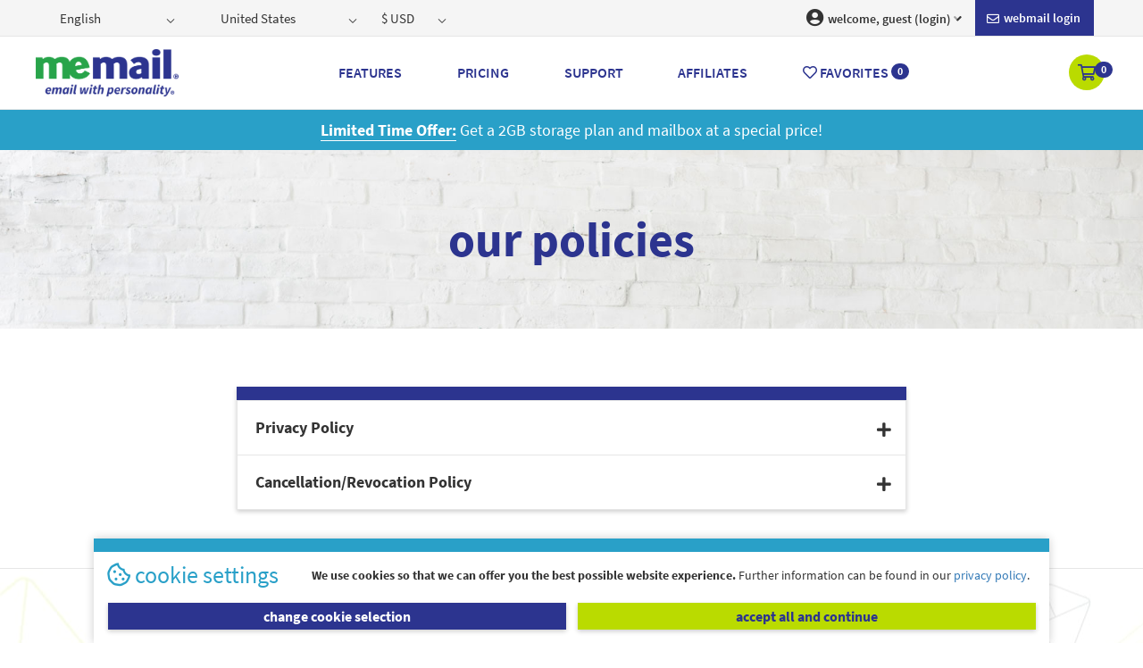

--- FILE ---
content_type: text/html; charset=utf-8
request_url: https://macmail.com/privacy
body_size: 156161
content:
<!DOCTYPE html>
<html>
<head>
    <meta charset="UTF-8">
<meta http-equiv="X-UA-Compatible" content="IE=edge">
<meta http-equiv="cleartype" content="on">
<meta name="MobileOptimized" content="320">
<meta name="HandheldFriendly" content="True">
<meta name="apple-mobile-web-app-capable" content="yes">
<meta name="viewport" content="width=device-width, initial-scale=1.0, user-scalable=no">
<title>Policies - We&#x2019;re Committed to Protecting Your Data | macmail.com</title>
<meta name="description" content="macmail.com | We take the privacy &amp; security of your data very seriously, and will not disclose this info for any purpose other than what&#x2019;s required to perform our services." />
<meta name="keywords" content="macmail.com, email, emails, e-mail, e-mails, mail, mails, mailbox, inbox, webmail, memail, mymail, me, ad free, secure email, unlimited mailbox storage, easy to use interface, access via webmail, access via favorite email app, stay organized, stay on schedule, macintosh, mackintosh, mack, bios, pc" />
    <link rel="canonical" href="https://macmail.com/privacy" />
<meta property="og:locale" content="en_US" />
<meta property="og:type" content="website" />
<meta property="og:title" content="Policies - We&#x2019;re Committed to Protecting Your Data | macmail.com" />
<meta property="og:description" content="macmail.com | We take the privacy &amp; security of your data very seriously, and will not disclose this info for any purpose other than what&#x2019;s required to perform our services." />
<meta property="og:url" content="macmail.com" />
<meta property="og:site_name" content="macmail.com" />
<meta name="twitter:card" content="summary" />
<meta name="twitter:description" content="macmail.com | We take the privacy &amp; security of your data very seriously, and will not disclose this info for any purpose other than what&#x2019;s required to perform our services." />
<meta name="twitter:title" content="Policies - We&#x2019;re Committed to Protecting Your Data | macmail.com" />
<meta name="twitter:site" content="@Memail" />
<meta name="twitter:creator" content="@Memail" />

            <script type="text/javascript">
                var _paq = window._paq = window._paq || [];
                /* tracker methods like "setCustomDimension" should be called before "trackPageView" */
                _paq.push(['trackPageView']);
                _paq.push(['disableCookies']);
                _paq.push(['enableLinkTracking']);
                (function () {
                    var u = "//light.analytics.memail.com/";
                    _paq.push(['setTrackerUrl', u + 'matomo.php']);
                    _paq.push(['setSiteId', '2']);
                    var d = document, g = d.createElement('script'), s = d.getElementsByTagName('script')[0];
                    g.type = 'text/javascript'; g.async = true; g.src = u + 'matomo.js'; s.parentNode.insertBefore(g, s);
                })();
            </script>


    <link href="/lib/kendo/2015.2.703/dist/styles/web/kendo.common-bootstrap.css" rel="stylesheet" type="text/css" />
    <link href="/lib/kendo/2015.2.703/dist/styles/web/kendo.bootstrap.css" rel="stylesheet" type="text/css" />
    <link href="/lib/kendo/2015.2.703/dist/styles/mobile/kendo.mobile.all.css" rel="stylesheet" type="text/css" />
    <link href="/lib/kendo/2015.2.703/dist/styles/dataviz/kendo.dataviz.css" rel="stylesheet" type="text/css" />
    <link href="/lib/kendo/2015.2.703/dist/styles/dataviz/kendo.dataviz.bootstrap.css" rel="stylesheet" type="text/css" />
    <link href="/lib/bootstrap/dist/css/bootstrap.css?v=0XAFLBbK7DgQ8t7mRWU5BF2OMm9tjtfH945Z7TTeNIo" rel="stylesheet" type="text/css" />
    <link href="https://maxcdn.bootstrapcdn.com/font-awesome/4.7.0/css/font-awesome.min.css" rel="stylesheet" type="text/css" />
    <link href="/Scripts/community_slider/fonts/pe-icon-7-stroke/css/pe-icon-7-stroke.css" rel="stylesheet" type="text/css">
    <!-- REVOLUTION STYLE SHEETS -->
    <link href="/Scripts/community_slider/css/settings.css" rel="stylesheet" type="text/css">
    <link href="/lib/bootstrap/dist/css/custom.min.css?v=JiWSZ2t_JYLkQGI-yeczKhQ0UPdjZ9gqZjUMsLHVngA" rel="stylesheet" type="text/css" />
    <link href="/lib/bootstrap/dist/css/styles.min.css?v=dxl9Dk5uumniwxElBFEtpbv_oFGHMMupEaWheyKVPko" rel="stylesheet" type="text/css" />
    <script src="https://ajax.googleapis.com/ajax/libs/jquery/2.2.4/jquery.min.js"></script>
    <script src="/Scripts/kendo/2015.2.703/jszip.min.js" defer></script>
    <script src="/lib/kendo/2015.2.703/dist/js/kendo.all.min.js" defer></script>
    <script src="/Scripts/kendo/2015.2.703/kendo.aspnetmvc.min.js" defer></script>
    <script src="/lib/bootstrap/dist/js/bootstrap.min.js" defer></script>
    <script src="/Scripts/kendo.modernizr.custom.js" defer></script>
    <link rel="stylesheet" href="https://pro.fontawesome.com/releases/v5.11.2/css/all.css" integrity="sha384-zrnmn8R8KkWl12rAZFt4yKjxplaDaT7/EUkKm7AovijfrQItFWR7O/JJn4DAa/gx" crossorigin="anonymous">
    <!-- Slider Revolution core JavaScript files -->
    <script src="/Scripts/community_slider/js/jquery.themepunch.tools.min.js"></script>
    <script src="/Scripts/community_slider/js/jquery.themepunch.revolution.min.js"></script>
    <script src="/Scripts/kendo/2015.2.703/cultures/kendo.culture.de-DE.js" defer></script>
    <script src="/Scripts/kendo/2015.2.703/messages/kendo.messages.de-DE.js" defer></script>
    <script src="/lib/knockout/dist/knockout.js"></script>
    <script id="mcjs">!function (c, h, i, m, p) { m = c.createElement(h), p = c.getElementsByTagName(h)[0], m.async = 1, m.src = i, p.parentNode.insertBefore(m, p) }(document, "script", "https://chimpstatic.com/mcjs-connected/js/users/56b0b0c16526c1117c61f2305/b099e6c5649853e0b3e0f5091.js");</script>
    <script src="/Scripts/common.js?v=2sT5mEXKg6kSrG-mIugQc2Vfp-NyEEoRczYRwkqfOEw"></script>
    <!-- Slider Layer Styles -->
    <link rel="stylesheet" type="text/css" href="/css/intlTelInput.css" /><link rel="stylesheet" type="text/css" href="/css/intlTelInput.min.css" /><link rel="stylesheet" type="text/css" href="/css/kendoDropdown.css" /><link rel="stylesheet" type="text/css" href="/css/protip.min.css" /><link rel="stylesheet" type="text/css" href="/css/slider.css" />

</head>
<body id="mainbody">
    <div class="loader centered" style="display: none;"></div>
    
<header class="page-wrapper">
    <div class="top-bar">
        <div class="container">
            <div class="row">
                <div class="navbar">
                    <div class="form">
                        <ul class="nav navbar-nav navbar-left">
                            <li>
                                <img class="lang-icon" src="/Images/flag-us-ico.png" alt="English">
                                <div id="lang" class="form-group">
                                    <form method="post" action="/home/setlanguage?returnUrl=%2Fprivacy">
                                        <link href="/css/kendoDropdown.css?v=NYhNGn_uQhOIT4ytmtYZ0dH2LotULb9-t7PZuCRWFtg" rel="stylesheet" />
<input id="P12_Tab1_lang" name="culture"
       type="text"
       class="form-control input-element"
       onchange="this.form.submit();" />
<script>
        $(function () {
            _getJson("/api/kendo/getcultures",
                function (data) {
                    var lang = $.grep(data, function (el) {
                        return el.isSelected;
                    })

                    if (lang == undefined || lang.length == 0) {
                        lang="en-US";
                    }
                    else {
                        lang = lang[0].value;
                    }
                    $("#P12_Tab1_lang").kendoDropDownList({
                        dataSource: data,
                        dataTextField: "item",
                        dataValueField: "value",
                        value: lang,
                        template: '<span class="k-dropdown-item ">#: item#</span>'
                    });
                    $("i.flag").addClass(lang.substring(3, 5).toLowerCase());
                });
            $("#P12_Tab1_lang").on("change", function () {
                $("i.flag").removeAttr("class").addClass("flag").addClass($(this).val().substring(3, 5).toLowerCase());
            })
        });
</script>

                                    <input name="__RequestVerificationToken" type="hidden" value="CfDJ8IUE5Dkc-qZOlYg53rfCLlYv9zrFo5vmBi6Q7tG51eaBC3B7OgkNF8JjgRmV4AJhhonrcccWLDjGMrGerAssyGS-kNOLvzdUdsG4TSgco6DFmidgWqKZ_xqq8yVEShixPh5KSyeomYD0MtTrZgkQ9hk" /></form>
                                </div>
                            </li>
                            <li>
                                <div id="homeCntry" class="form-group">
                                    <form method="post" action="/home/setcountry?returnUrl=%2Fprivacy">
                                        <input id="P12_Tab1_country" name="country"
       type="text"
       class="form-control input-element"
       onchange="this.form.submit();" />
<script>
        $(function () {
            _getJson("/api/kendo/getcountries",
                function (result) {
                    var country = findInArray(result, function (el) {
                        return el.isSelected;
                    }).value;
                    $("#P12_Tab1_country").kendoDropDownList({
                            dataSource: result,
                            dataTextField: "item",
                            dataValueField: "value",
                            value: country,
                            template: '<span class="k-dropdown-item ">#: item#</span>'
                    });
                });
        });
</script>
                                    <input name="__RequestVerificationToken" type="hidden" value="CfDJ8IUE5Dkc-qZOlYg53rfCLlYv9zrFo5vmBi6Q7tG51eaBC3B7OgkNF8JjgRmV4AJhhonrcccWLDjGMrGerAssyGS-kNOLvzdUdsG4TSgco6DFmidgWqKZ_xqq8yVEShixPh5KSyeomYD0MtTrZgkQ9hk" /></form>
                                </div>
                            </li>
                            <li>
                                <div id="cur" class="form-group">
                                    <form method="post" action="/home/setcurrency?returnUrl=%2Fprivacy">
                                        <input id="P12_Tab1_cur" name="currency" type="text" class="form-control input-element" onchange="this.form.submit();">
<script>
        $(function () {
             _getJson("/api/kendo/getcurrencies",
                 function (data) {
                    var currency = findInArray(data, function (el) {
                         return el.isSelected;
                    }).value;
                    $("#P12_Tab1_cur").kendoDropDownList({
                        dataSource: data,
                        dataTextField: "item",
                        dataValueField: "value",
                        value: currency,
                        template: '<span class="k-dropdown-item ">#: item#</span>'
                    });
                });
        })
</script>

                                    <input name="__RequestVerificationToken" type="hidden" value="CfDJ8IUE5Dkc-qZOlYg53rfCLlYv9zrFo5vmBi6Q7tG51eaBC3B7OgkNF8JjgRmV4AJhhonrcccWLDjGMrGerAssyGS-kNOLvzdUdsG4TSgco6DFmidgWqKZ_xqq8yVEShixPh5KSyeomYD0MtTrZgkQ9hk" /></form>
                                </div>
                            </li>
                        </ul>
                        <ul class="nav navbar-nav navbar-right">
                                 <li>
                                     <a href="https://webmail.memail.com" target="_blank" title="memail inbox" class="nav-inbox">
                                     <i class="far fa-envelope"></i>&nbsp;Webmail login</a>
                                 </li>
                                <li class="dropdown">
                                    <a class="dropdown-toggle" data-toggle="dropdown" role="button" aria-haspopup="true" aria-expanded="false" name="login" href="/login">
                                        <i class="fas fa-user-circle"></i>
                                        welcome, guest (login)<i class="fad fa-angle-down"></i>
                                    </a>
                                    <ul class="dropdown-menu" aria-labelledby="about-us">
                                        <li>
                                            <a name="login" class="" href="/login">
                                               <i class="far fa-sign-in"></i> memail login
                                            </a>
                                        </li>
                                        <li><a href="/account/manage"><i class="far fa-address-card"></i> account </a></li>
                                        <li><a href="/products/overview"><i class="far fa-list-ul"></i> products</a></li>
                                        <li><a href="/webmail-settings"><i class="far fa-cog"></i> webmail settings</a></li>
                                        <li><a href="/billing/renewals"><i class="far fa-money-bill-alt"></i> billing</a></li>
                                        <li><a href="/support/overview"><i class="far fa-question-circle"></i> support</a></li>
                                        <li><a href="/user/favorites"><i class="fas fa-heart"></i> favorites</a></li>
                                        <li><a href="/affiliates/overview"><i class="fas fa-users"></i> affiliates</a></li>
                                        <li><a href="https://webmail.memail.com" target="_blank" title="login to your webmail to access your inbox"><i class="far fa-envelope"></i> webmail</a></li>
                                    </ul>
                                </li>
                        </ul>
                    </div>
                </div>
                <!-- end navbar-->

            </div>
            <!-- end row-->
        </div>
    </div>
    <div class="bottom-bar">
        <div class="container no-gutter">

            <!-- ##### Navigation bar-->
            <div class="row">

                <!-- NavBar Start-->
                <div class="navbar main-nav">

                    <!-- Brand and toggle get grouped for better mobile display -->
                    <div class="navbar-header">
                        <button id="menuToggleButton" type="button" data-toggle="collapse" data-target="#P01_Menu1_collapse1" aria-expanded="false" class="navbar-toggle collapsed">
                            <span class="sr-only">Toggle navigation</span>
                            <span class="icon-bar"></span>
                            <span class="icon-bar"></span>
                            <span class="icon-bar"></span>
                            <span class="close-icon"></span>
                        </button>

                        <div class="navbar-brand-centered"> <a href="/"> <img src="/Images/memail-logo.png" alt="Logo" /></a></div>
                        <a class="mh-cart-icon visible-xs-inline-block visible-sm" role="button" aria-haspopup="false" aria-expanded="false" href="/cart">
                            <i class="far fa-shopping-cart"></i> <span name="CartBage" class="badge">0</span>

                        </a>
                    </div>
                    <!-- Collect the nav links for toggling -->
                    <div id="P01_Menu1_collapse1" class="collapse navbar-collapse mobile-nav no-gutter">
                        <!-- Navbar Right -->
                        <ul class="nav navbar-nav">
                                <li class="visible-xs visible-sm"><a class="" role="button" aria-haspopup="false" aria-expanded="false" href="/login">Login</a></li>
                            <li class="visible-xs visible-sm"><a role="button" aria-haspopup="false" aria-expanded="false" href="/dashboard"> Dashboard</a></li>

                            <li class="visible-xs visible-sm"><a href="https://webmail.memail.com" target="_blank" title="memail inbox" class="nav-inbox"><i class="far fa-envelope"></i>&nbsp;Webmail</a> </li>
                            <li class="visible-xs visible-sm"> <a class="nav-fav" role="button" aria-haspopup="false" aria-expanded="false" href="/favorites"><i class="far fa-heart"></i>&nbsp;Favorites&nbsp;<span class="badge" name="FavoritesBage">0</span></a> </li>
                            <li class="visible-xs visible-sm"> <a class="nav-cart" role="button" aria-haspopup="false" aria-expanded="false" href="/cart"><i class="far fa-shopping-cart"></i>&nbsp;Cart&nbsp;<span name="CartBage" class="badge">0</span>
</a> </li>
                             
                            <li class="visible-xs visible-sm"> <a href="#" data-toggle="toggle-m-search" role="button" aria-haspopup="false" aria-expanded="false">Search</a> </li>
                            <li> <a role="button" aria-haspopup="true" aria-expanded="false" href="/features">Features</a> </li>
                            <li> <a role="button" aria-haspopup="true" aria-expanded="false" href="/pricing">Pricing</a> </li>
                            <li> <a role="button" aria-haspopup="true" aria-expanded="false" href="/support">Support</a> </li>
                           
                            <li> <a role="button" aria-haspopup="true" aria-expanded="false" href="/affiliates">Affiliates</a> </li>
                            
                            <li class="hidden-xs hidden-sm"> <a role="button" aria-haspopup="true" aria-expanded="false" href="/favorites"><i class="far fa-heart"></i>&nbsp;Favorites&nbsp;<span class="badge" name="FavoritesBage">0</span></a> </li>
                            
                            
                        </ul>

                        <div class="lang-cur-m visible-xs visible-sm">
                            <ul class="nav navbar-nav navbar-left">
                                <li class="active">
                                    <div id="lang_m" class="form-group">
                                        <form method="post" action="/home/setlanguage?returnUrl=%2Fprivacy">
                                            <link href="/css/kendoDropdown.css?v=NYhNGn_uQhOIT4ytmtYZ0dH2LotULb9-t7PZuCRWFtg" rel="stylesheet" />
<input id="P12_Tab1_lang_m" name="culture"
       type="text"
       class="form-control input-element"
       onchange="this.form.submit();" />
<script>
        $(function () {
            _getJson("/api/kendo/getcultures",
                function (data) {
                    var lang = $.grep(data, function (el) {
                        return el.isSelected;
                    })

                    if (lang == undefined || lang.length == 0) {
                        lang="en-US";
                    }
                    else {
                        lang = lang[0].value;
                    }
                    $("#P12_Tab1_lang_m").kendoDropDownList({
                        dataSource: data,
                        dataTextField: "item",
                        dataValueField: "value",
                        value: lang,
                        template: '<span class="k-dropdown-item ">#: item#</span>'
                    });
                    $("i.flag").addClass(lang.substring(3, 5).toLowerCase());
                });
            $("#P12_Tab1_lang_m").on("change", function () {
                $("i.flag").removeAttr("class").addClass("flag").addClass($(this).val().substring(3, 5).toLowerCase());
            })
        });
</script>

                                        <input name="__RequestVerificationToken" type="hidden" value="CfDJ8IUE5Dkc-qZOlYg53rfCLlYv9zrFo5vmBi6Q7tG51eaBC3B7OgkNF8JjgRmV4AJhhonrcccWLDjGMrGerAssyGS-kNOLvzdUdsG4TSgco6DFmidgWqKZ_xqq8yVEShixPh5KSyeomYD0MtTrZgkQ9hk" /></form>
                                    </div>
                                </li>
                                <li>
                                    <div id="homeCntry-m" class="form-group">
                                        <form method="post" action="/home/setcountry?returnUrl=%2Fprivacy">
                                            <input id="P12_Tab1_country_m" name="country"
       type="text"
       class="form-control input-element"
       onchange="this.form.submit();" />
<script>
        $(function () {
            _getJson("/api/kendo/getcountries",
                function (result) {
                    var country = findInArray(result, function (el) {
                        return el.isSelected;
                    }).value;
                    $("#P12_Tab1_country_m").kendoDropDownList({
                            dataSource: result,
                            dataTextField: "item",
                            dataValueField: "value",
                            value: country,
                            template: '<span class="k-dropdown-item ">#: item#</span>'
                    });
                });
        });
</script>
                                        <input name="__RequestVerificationToken" type="hidden" value="CfDJ8IUE5Dkc-qZOlYg53rfCLlYv9zrFo5vmBi6Q7tG51eaBC3B7OgkNF8JjgRmV4AJhhonrcccWLDjGMrGerAssyGS-kNOLvzdUdsG4TSgco6DFmidgWqKZ_xqq8yVEShixPh5KSyeomYD0MtTrZgkQ9hk" /></form>
                                    </div>
                                </li>
                                <li>
                                    <div id="cur_m" class="form-group">
                                        <form method="post" id="top-maincur-bar-options" action="/home/setcurrency?returnUrl=%2Fprivacy">
                                            <input id="P12_Tab1_cur_m" name="currency" type="text" class="form-control input-element" onchange="this.form.submit();">
<script>
        $(function () {
             _getJson("/api/kendo/getcurrencies",
                 function (data) {
                    var currency = findInArray(data, function (el) {
                         return el.isSelected;
                    }).value;
                    $("#P12_Tab1_cur_m").kendoDropDownList({
                        dataSource: data,
                        dataTextField: "item",
                        dataValueField: "value",
                        value: currency,
                        template: '<span class="k-dropdown-item ">#: item#</span>'
                    });
                });
        })
</script>

                                        <input name="__RequestVerificationToken" type="hidden" value="CfDJ8IUE5Dkc-qZOlYg53rfCLlYv9zrFo5vmBi6Q7tG51eaBC3B7OgkNF8JjgRmV4AJhhonrcccWLDjGMrGerAssyGS-kNOLvzdUdsG4TSgco6DFmidgWqKZ_xqq8yVEShixPh5KSyeomYD0MtTrZgkQ9hk" /></form>
                                    </div>
                                </li>
                            </ul>
                        </div>

                        <div class="navbar-checkout">
                            <a class="hidden-xs hidden-sm" role="button" aria-haspopup="true" aria-expanded="false" href="/cart"><i class="far fa-shopping-cart"></i>&nbsp; <span name="CartBage" class="badge">0</span>
</a>
                        </div>
                    </div>
                </div>
                <!-- NavBar End-->

            </div>
            <!-- end row -->
        </div>
    </div>
</header>
<script>
    $(
        function () {
            $("li.nav-active").children('a').removeClass("nav-active");
            var currentUrl = $("[name='returnUrl']")[0].value;
            var currentMenuItem = $("div#P01_Menu1_collapse1").find("a[href='" + currentUrl + "']");
            currentMenuItem.addClass("nav-active");
        }
    );
</script>

    <div class="page-wrapper no-gutter">
        <div class="container-fluid no-gutter">
            <div class="container-fluid no-gutter">
    <div class="row cyan-bg">
        <div class="container-fluid">
            <div id="promoCarousel" class="carousel slide" data-ride="carousel">
                <div class="carousel-inner">

                    <div class="item active">
                        <div class="col-md-12 special-offers"> <a href="/pricing"><strong>Limited Time Offer:</strong></a>  Get a 2GB storage plan and mailbox at a special price! </div>
                    </div>
                    <div class="item">
                        <div class="col-md-12 special-offers"> Get a 2GB storage plan and mailbox at a special price! <a href="/affiliates"><strong>Learn More</strong></a></div>
                    </div>
                </div>
            </div>
        </div>
    </div>
</div>
            <div class="page-wrapper no-gutter">
    <div class="container-fluid no-gutter">

        <div class="row child-page-header guides">
            <div class="container">
                <div class="col-md-12">
                    <div class="header-content center">
                        <h1 class="m-blue"><strong>our policies</strong></h1>
                    </div>
                </div>
            </div>
        </div>

        <div class="row">
            <div class="container content-wrapper">
                <div class="row">
                    <div class="col-sm-8 col-sm-offset-2">
                        <div id="MM_Policies" role="tablist" aria-multiselectable="true" class="panel-group kbase-group">
                            <div class="panel panel-default">
                                <div role="tab" id="MM_Privacy_tab1_heading1" class="panel-heading">
                                    <h4 class="panel-title">
                                        <a role="button" class="collapsed" data-toggle="collapse" data-parent="#MM_Policies" href="#MM_Privacy_tab1_collapse1" aria-expanded="false" aria-controls="MM_Privacy_tab1_collapse1">Privacy Policy <i class="fas fa-plus"></i><i class="fas fa-minus"></i></a>
                                    </h4>
                                </div>
                                <div id="MM_Privacy_tab1_collapse1" role="tabpanel" aria-labelledby="MM_Privacy_tab1_heading1" class="panel-collapse collapse" aria-expanded="false" style="height: 0px;">
                                    <div id="privacy" class="panel-body policy">
  <h2><strong class="m-blue">DATA PROTECTION (PRIVACY) POLICY</strong></h2>
  <p>This policy aims to inform you as to the type, extent and purpose of the collection and use of personal data during your use of our website and our memail services.</p>
  <a class="download-policy" href="pdfs/MeMail_Privacy_Policy.pdf" target="_blank"><i class="fas fa-file-pdf"></i> Download PDF</a>

  <ol class="terms-list dpp">
      <li>
          <h3>General</h3>
          <ol>
              <li>
                  <h4>Controller for the data processing</h4>
                  <p>The controller in respect of data collection, processing and use in connection with the use of our website, memail.com, is MeMail AG, Friedrichstr. 171, 10117 Berlin, Germany.</p>
              </li>
              <li>
                  <h4>Contact for questions regarding data protection</h4>
                  <p>Questions and comments on the topic of data protection can also be sent by email to <a href="mailto:privacy@memail.com">privacy@memail.com</a>.</p>
              </li>
              <li>
                  <h4>Personal data</h4>
                  <p>Personal data within the meaning of European Union data protection law is all information which refers to an identified or identifiable natural person ("Data Subject"). A natural person is deemed to be identifiable if they can be directly or indirectly identified.</p>
              </li>
              <li>
                  <h4>Automated decision making</h4>
                  <p>There is no automated decision making.</p>
              </li>
          </ol>
      </li>
      <li>
          <h3>General data processing during use of memail.com</h3>
          <ol>
              <li>
                  <h4>Accessing the website and logfiles</h4>
                  <p><u><strong>Explanation and purpose of processing:</strong></u></p>
                  <p>We automatically process the following information every time you visit our website:</p>
                  <ul>
                      <li>the IP address of your computer or other end device (e.g. tablet PC or smartphone) and the request(s) sent by your browser</li>
                      <li>the volume of data transmitted, the browser type, browser version, browser language, the screen resolution and the operating system used.</li>
                  </ul>
                  <p>The IP address and information on the request(s) from your internet browser are necessary, for technical reasons, for you to visit and use the website; without this data being processed, the website cannot be accessed and webpages cannot be displayed. The processing of the IP address is anonymized by way of abbreviation or deleted once it is no longer required for technical reasons for you to access/use the website.</p>
                  <p>Information on the volume of data transmitted, the type and version of browser used, the screen resolution and the operating system used is collected and processed in order to optimize how content is displayed, determine the system capacity and make future modifications and improvements to the website, on the basis of statistical analyses where applicable.</p>
                  <p>The data is deleted as soon as it is no longer required to achieve the purpose of its collection. Where data is collected in order to provide the website, this is the case once the respective session is ended. Logfiles are deleted or anonymized after seven days at the latest, such that an attribution to the requesting client is no longer possible.</p>
                  <p><u><strong>Legal basis:</strong></u></p>
                  <p>The legal basis for the processing is Art. 6(1) first sentence (f) of the GDPR. The legitimate interest in processing the relevant data is that it makes accessing the website technically possible, optimizes how the content is displayed for the user and enables the continued improvement/optimization of the internet service in the future.</p>
                  <p><u><strong>Right to Object:</strong></u></p>
                  <p>As far as data processing based on Art. 6(1) first sentence (f) of the GDPR is concerned, you have a right to object, notwithstanding other rights. On this point, see below ("Rights of the Data Subject").</p>
              </li>
              <li>
                  <h4>Cookies</h4>
                  <p><u><strong>General information on cookies:</strong></u></p>
                  <p>Our website uses cookies. Cookies are small text files which are stored locally, during each visit to our website, on the user's end device (e.g. PC, smartphone, tablet). They can contain a range of information about the end device used as well as about usage behavior and are sent back to the cookiesetting web server with the aim of recognizing a returning user and their settings.</p>
                  <p>You can prevent cookies being stored by adjusting your browser settings accordingly. Moreover, you can delete stored cookies using your browser. Preventing or deleting cookies may, in some circumstances, render the use of certain functions of the website impossible or inconvenient. You can also, however, set suitable preferences regarding the various cookies directly via our website (on this point, see the remarks below).</p>
                  <p><u><strong>Categories of cookies and legal basis:</strong></u></p>
                  <p>The cookies used on our website can originate either from us or from third party service providers whose tools we have integrated into our website and serve various different purposes. We have categorized these as follows:</p>
                  <ul>
                      <li><strong>Necessary cookies:</strong> these are cookies which are essential for proper access, smooth use and proper display of the content of our website.</li>
                      <li><strong>Comfort cookies:</strong> these cookies serve to make the use of our website more comfortable for users (e.g. avoid unnecessary multiple settings).</li>
                      <li><strong>Statistics cookies:</strong>  these cookies collect information on how our website is used. They help us to statistically evaluate the use, in particular for the purpose of future improvement and optimization of the website and of our services.</li>
                      <li><strong>Personalization cookies:</strong> these cookies help, by way of storage and processing of user and usage information, tailor a range of content and functions of the website to the interests of the user of the website in order to increase the individuality of the services.</li>
                  </ul>
                  <p>Details on the specific cookies used can be found in the cookie consent tool (see below). More detailed information on cookies of third party suppliers can also be found below. The cookie tool also contains information on what the consequences are if you do not grant the consent or if you withdraw the consent.</p>
                  <p>The use of necessary cookies is also based on a legitimate interest as per Art. 6(1) first sentence (f) of the GDPR. The legitimate interest in processing the data is that it enables the functions of our website to be properly displayed and used.</p>
                  <p>As far as data processing based on Art. 6(1) first sentence (f) of the GDPR is concerned, you have a right to object, notwithstanding other rights. On this point, see below ("Rights of the Data Subject").</p>
                  <p>The use of all other categories of cookies is based on your consent as per Art. 6(1) first sentence (a) of the GDPR by way of the cookie consent tool (see next section).</p>
                  <p><u><strong>Cookie consent tool</strong></u></p>
                  <p>When you first visit our website using a browser and after deletion of cookies in the browser, a banner is displayed containing information on the individual cookies and enabling the user to set their preferences in respect of the use of cookies. Within this tool, you can consent to the use of cookies, either entire categories or individual cookies within the categories, by ticking the relevant fields. The same does not apply in respect of necessary cookies, the use of which is not based on your consent but based on a legitimate interest (see above); as far as the necessary cookies are concerned, you have a right to object (on this point, see “Rights of the Data Subject” below).</p>
                  <p>This granting of consent is voluntary and can be withdrawn at any time by changing the settings accordingly with effect for the future. To this end, you can change the cookie settings at any time using a link in the footer which can be found on every page of our website, and withdraw your consent by deactivating the respective cookie. Withdrawing consent has no influence on the legitimacy of the processing carried out on the basis of the consent prior to the withdrawal.</p>
              </li>
              <li>
                  <h4>Matomo Web Analysis</h4>
                  <p><u><strong>Explanation and purpose of processing:</strong></u></p>
                  <p>We use the open source software Matomo provided by InnoCraft Ltd., 150 Willis St, 6011 Wellington, New Zealand, to analyze and statistically evaluate the use of the website. We employ the tracking measures to ensure a tailored design and continued optimization of our website. We also use the tracking measures to collect statistics on the use of our website and evaluate these statistics for the purpose of optimizing our service.</p>
                  <p>This web analysis is realized by way of cookies (explanation, see above). The information generated by the cookies regarding the use of the website is summarized in pseudonymized usage profiles. The information will not be passed on to any third parties. Under no circumstances will the IP address be associated with other data related to the user. The IP addresses are anonymized such that they can not be identified (IP masking).</p>
                  <p><u><strong>Legal basis and right of withdrawal:</strong></u></p>
                  <p>The legal basis for data processing using Matomo is your consent as per Art. 6(1) first sentence (a) of the GDPR, which you can grant using the cookie consent tool described above. The granting of consent is voluntary and can be withdrawn at any time using the same tool with effect for the future. To this end, you can change the cookie settings at any time using a link in the footer which can be found on every page of our website, and withdraw your consent by deactivating the respective cookie.</p>
                  <p>You can alternatively set an opt-out cookie through this link (<a target="_blank" href="https://matomo.org/faq/general/faq_20000/">https://matomo.org/faq/general/faq_20000/</a>), which will prevent Matomo from collecting your information in the future when you visit our website. Please note that if you delete this cookie, this opt-out cookie must be re-set.</p>
              </li>
              <li>
                  <h4>Google Analytics</h4>
                  <p><u><strong>Explanation and purpose of processing:</strong></u></p>
                  <p>We use Google Analytics on our websites, a web analysis service from Google Inc., 1600 Amphitheatre Parkway, Mountain View, California 94043, USA ("Google"). On the basis of a data processing agreement with us, certain user and usage information is collected by Google, summarized into pseudonymized usage profiles and stored in cookies (see above). This includes, for example, information on the browser type/version used, the operating system used, the screen resolution, referrer URL (the website visited prior to this one), anonymized IP address of the computer used to access the website, time of server request, files downloaded, videos watched, advertising banners clicked on, orders placed, sequence of clicks, frequency of page impressions, first and last page visited, time spent on individual pages etc. This occurs for the purpose of statistical evaluation in view of the future optimization of the website design and its content.</p>
                  <p>This information is transmitted to a Google server which may be located in the USA and stored there. Google has committed to complying with the Privacy Shield Agreement published by the US Department of Commerce between the EU and the USA regarding the collection, use and storage of personal data from EU Member States, which ensures an adequate level of protection for transfer of data to the USA. The certificate can be viewed at <a target="_blank" href="https://www.privacyshield.gov/participant?id=a2zt000000001L5AAI&status=Active">https://www.privacyshield.gov/participant?id=a2zt000000001L5AAI&status=Active</a>.</p>
                  <p>We have activated an IP anonymization tool, which means that your IP address is, in Member States of the European Union or in other states which are party to the Agreement on the European Economic Area, abbreviated by Google beforehand and thus transmitted in anonymized form. As a thirdparty data processor as per Art. 28 of the GDPR, Google is a recipient of the personal data. </p>
                  <p>The information collected is collected in order to statistically evaluate the use of the website in aggregated form, to create reports on the website activities and behavior of users on our website and to provide us with other analysis services related to the website and its use, e.g. on the effect of online marketing campaigns. That serves to tailor our website to the needs of users and continuously optimize it. The IP address transmitted by your browser in the scope of Google Analytics will not be associated with other data by Google.</p>
                  <p>We have activated the "Google Signals" extension offered by Google. This allows cross-device tracking, i.e. tracking across multiple devices, and offline tracking. With cross-device tracking, the data of your online behavior on different end devices (e.g. PC, smartphone, tablet PC) can be linked. Offline tracking includes tracking of, for example, your visits to offline shops. Both is only done if you have enabled the "personalized advertising" option in your Google Account settings. You can activate and deactivate the option "personalised advertising" at any time in your Google user account. Processing is carried out with IP masking activated, i.e. the IP address of users within the member states of the EU and the European Economic Area is processed in a shortened form, which makes it impossible to draw conclusions about the identity of an individual user. We only receive statistical evaluations from Google. We would like to point out, however, that Google may be able to process these data in a personalised manner, over which we have no influence.</p>
                  <p>The maximum period of storage for data collected by Google Analytics selected by us is 14 months. After this period has expired, the data will be automatically deleted.</p>
                  <p><u><strong>Legal basis and right of withdrawal:</strong></u></p>
                  <p>The legal basis for data processing using Google Analytics is your consent as per Art. 6(1) first sentence (a) of the GDPR, which you can grant using the cookie consent tool described above. The granting of consent is voluntary and can be withdrawn at any time using the same tool with effect for the future. To this end, you can change the cookie settings at any time using a link in the footer which can be found on every page of our website, and withdraw your consent by deactivating the respective cookie.</p>
                  <p>If you do not want your data to be tracked and processed in Google Analytics, you can install a browser add-on to deactivate Google Analytics, which you can download and install here: <a href="here: https://tools.google.com/dlpage/gaoptout/" target="_blank">https://tools.google.com/dlpage/gaoptout/</a>. If you do not wish to or cannot install this add-on (e.g. on mobile devices), you can alternatively use this link (<a href="https://developers.google.com/analytics/devguides/collection/gajs/?hl=de#disable">https://developers.google.com/analytics/devguides/collection/gajs/?hl=de#disable</a>) to set an opt-out cookie that will prevent Google Analytics from collecting your data in the future when you visit our website. Please note that this process must be repeated if you delete this cookie.</p>
              </li>
              <li>
                  <h4>Facebook Pixel</h4>
                  <p><u><strong>Explanation and purpose of processing:</strong></u></p>
                  <p>We have integrated into our website, for marketing and optimization purposes, the marketing tool “Facebook Pixel” provided by Facebook Inc., 1601 S California Ave, Palo Alto, California 94304, USA (hereinafter: “Facebook”). Facebook Pixel uses, among other things, cookies (see above).</p>
                  <p>The use of Facebook Pixel means that our advertisements on the facebook.com platform (socalled “Facebook Ads”) will only be shown to those Facebook users who have previously visited our website or have indicated, through their usage behavior, that they are interested in certain topics or products. The integration of Facebook Pixel also allows us to see whether a user has reached our website by clicking on one of our Facebook Ads. Users logged into Facebook will have the visit to our website stored by Facebook against their Facebook user profile. Even if the user is not registered with or logged into Facebook, there is the possibility that Facebook will learn and store your IP address and possibly other identifiers.</p>
                  <p>The integration of Facebook Pixel leads to data being transferred to Facebook servers which may be located in the USA. Facebook has committed to complying with the Privacy Shield Agreement published by the US Department of Commerce between the EU and the USA regarding the collection, use and storage of personal data from EU Member States, which ensures an adequate level of protection for transfer of data to the USA. The certificate can be viewed at <a target="_blank" href="https://www.privacyshield.gov/participant?id=a2zt0000000GnywAAC&status=Active">https://www.privacyshield.gov/participant?id=a2zt0000000GnywAAC&status=Active</a>.</p>
                  <p><u><strong>Further information on Facebook Pixel:</strong></u></p>
                  <p>More information on the terms of use and privacy can be found at the following link:</p>
                  <ul>
                      <li><p><a target="_blank" href="https://www.facebook.com/about/privacy">https://www.facebook.com/about/privacy</a></p></li>
                      <li><p><a target="_blank" href="https://www.facebook.com/business/help/651294705016616">https://www.facebook.com/business/help/651294705016616</a></p></li>
                  </ul>
                  <p>You can also obtain further information on your rights with Facebook in this regard and settings options to protect your privacy.</p>
                  <p><u><strong>Legal basis and right of withdrawal:</strong></u></p>
                  <p>The legal basis for data processing using Facebook Pixel is your consent as per Art. 6(1) first sentence (a) of the GDPR, which you can grant using the cookie consent tool described above. The granting of consent is voluntary and can be withdrawn at any time using the same tool with effect for the future. To this end, you can change the cookie settings at any time using a link in the footer which can be found on every page of our website and withdraw your consent by deactivating the respective cookie.</p>
              </li>
              <li>
                  <h4>Newsletter subscription</h4>
                  <p><u><strong>Explanation and purpose of processing:</strong></u></p>
                  <p>You can register via our website to receive our newsletter in the future. To this end, you must provide your email address and consent to the use of that email address for the future sending of the newsletter. The email address andif statedname provided by you via the dedicated newsletter registration form will be used solely for the purpose of registering you to receive the newsletter, of sending the newsletter and of cancelling the newsletter.</p>
                  <p>The management of recipient data for our newsletter and its sending is performed via “MailChimp” an online tool provided by the US service provider Rocket Science Group, LLC, 675 Ponce De Leon Ave NE #5000, Atlanta, GA 30308, USA. The Rocket Science Group, LLC also processes the personal data in the USA. That company is subject to the EUUS Privacy Shield (<a target="_blank" href="https://www.privacyshield.gov/participant?id=a2zt0000000TO6hAAG&status=Active">https://www.privacyshield.gov/participant?id=a2zt0000000TO6hAAG&status=Active</a>), which ensures an adequate level of protection for the transfer to the USA.</p>
                  <p>The newsletters contain a socalled “web beacon”, i.e. a pixel sized file which is accessed by the MailChimp server when the newsletter is opened. When this web beacon is accessed, technical information is collected, including information on the browser and your system, as well as your IP address and the time of access. This information is used for the technical improvement of the content and design of the newsletter, based on the technical data or the target groups and of your reading behavior, based on the places of access (ascertainable with the help of the IP address) or the times of access. The statistical data collected also includes ascertaining whether the newsletters are opened, when they are opened and which links are clicked. This information can, for technical reasons, theoretically be attributed to the individual newsletter recipients. However, it is neither our intention nor that of MailChimp to monitor individual users. Instead, any evaluation performed helps us recognize the reading habits of our users and to adjust our content accordingly or to send different content in line with the interests of our users.</p>
                  <p>
                      The privacy policy of MailChimp can be found here:<br />
                      <a target="_blank" href="https://mailchimp.com/legal/privacy">https://mailchimp.com/legal/privacy</a>.
                  </p>
                  <p><u><strong>Voluntary nature of the consent and right of withdrawal</strong></u></p>
                  <p>The granting of the consent necessary to receive the Newsletter is voluntary and can be withdrawn by way of a simple declaration at any time with effect for the future (e.g. by email to <a href="mailto:privacy@memail.com">privacy@memail.com</a>). Moreover, there is a link at the end of every newsletter which you can click to have yourself removed from the email mailing list and thus withdraw your consent. Withdrawing consent has no influence on the legitimacy of the processing carried out on the basis of the consent prior to the withdrawal. It is not possible to receive the newsletter without granting consent.</p>
                  <p><u><strong>Duration of storage:</strong></u></p>
                  <p>The data transferred in the course of the newsletter registration is processed for as long as the user remains registered to receive the newsletter.</p>
                  <p><u><strong>Legal basis:</strong></u></p>
                  <p>The legal basis for this data processing is Art. 6(1) first sentence (a) of the GDPR and for the transfer of data to MailChimp and the evaluation of the web beacon is Art. 6(1) first sentence (f) of the GDPR. The legitimate interest is in the effective management of the newsletter and the newsletter recipients and as far as the use of the web beacon is concerned in the analysis of user behavior to improve the content and design of future newsletters.</p>
                  <p><u><strong>Right to Object:</strong></u></p>
                  <p>As far as data processing based on Art. 6(1) first sentence (f) of the GDPR is concerned, you have a right to object, notwithstanding other rights.</p>

              </li>
              <li>
                  <h4>Information emails to registered users</h4>
                  <p><u><strong>Explanation and purpose of processing:</strong></u></p>
                  <p>Even if you do not subscribe to the newsletter, we can send information emails to registered memail users containing offers from memail, if and to the extent that we can assume that these will be of interest to you and that there are no indications that you would not wish to receive such emails or that you have objected to receiving such emails. There will be a link at the end of every information email which you can use to have yourself removed from the email mailing list.</p>
                  <p>Moreover, you can use the user area to select the types of messages you would like to receive or deactivate the types of messages you would not like to receive.</p>
                  <p><u><strong>Legal basis:</strong></u></p>
                  <p>The legal basis for this data processing is Art. 6(1) first sentence (f) of the GDPR. The legitimate interest is in advertising our own products and services to our customers.</p>
                  <p><u><strong>Right to Object:</strong></u></p>
                  <p>As far as data processing based on Art. 6(1) first sentence (f) of the GDPR is concerned, the user has a right to object, notwithstanding other rights, specifically without incurring any costs other than the costs of sending according to the basic rates. On this point, see below ("Rights of the Data Subject"). A deactivation of the receipt of certain types of messages in the user area will be deemed an objection. As explained above, the emails will, however, always contain a link for removing yourself from the email mailing list. </p>
              </li>
              <li>
                  <h4>Contact form</h4>
                  <p><u><strong>Explanation and purpose of processing:</strong></u></p>
                  <p>You can contact us with any questions or requests by way of our online contact form. In doing so, the personal data transmitted by you will be processed by us electronically in order to answer your question or deal with your request.</p>
                  <p>The personal data collected in this context will be deleted when its storage is no longer necessary or, to the extent legal obligations to retain records exist, its processing is limited, unless further processing is required by law, such as on the basis of retention obligations under commercial or tax law.</p>
                  <p><u><strong>Legal basis:</strong></u></p>
                  <p>The processing of your personal data when you contact us is undertaken on the basis of Art. 6(1) first sentence (f) of the GDPR. The legitimate interest is in responding to requests sent to us. Under certain circumstances, the processing of data could also be undertaken on other legal bases. In certain cases, the processing of that data could also be allowed or required on other legal bases, such as Art. 6(1) first sentence (c) of the GDPR (legal obligations e.g. retention periods under commercial or tax law) or Sec. 24(1) no. 1 of the German Federal Data Protection Act [BDSG] (assertion of/defense of civil law claims). </p>
                  <p><u><strong>Right to Object:</strong></u></p>
                  <p>As far as data processing based on Art. 6(1) first sentence (f) of the GDPR is concerned, you have a right to object, notwithstanding other rights. On this point, see below ("Rights of the Data Subject").</p>
              </li>
          </ol>
      </li>
      <li>
          <h3>Registration with and use of memail as registered user</h3>
          <ol>
              <li>
                  <h4>Registration with memail</h4>
                  <p><u><strong>Explanation of the data processing in relation to the registration</strong></u></p>
                  <p>The use of the memail functions requires prior registration. In the registration process, the user sets a username and password (login details). The basic registration, which allows memail to be viewed but not yet used, only requires a username and password to be provided but does not require any verification.</p>
                  <p>In contrast, the use of the memail services requires a verification by the user, either in the course of a double optin process by email or via a mobile telephone number. The purpose of this verification is to ensure that the registration is effected by a natural person (and not automated), that this person can be contacted by us by email or via the mobile telephone number and helps prevent misuse.</p>
                  <p>The use of paid services requires, in addition to the provision of a username and a password, the provision of contractually relevant data of the user, such as first name and surname, address, payment data etc. (full registration). The basic data collected during the registration process is processed to set up, deliver and bill the services and are stored in association with the created user account. This data can be viewed via the user account and if necessary changed by the user.</p>
                  <p><u><strong>Duration of storage</strong></u></p>
                  <p>The data collected at registration is deleted after expiry of the statutory documentation and data retention periods (in particular those set out under tax and commercial law). Insofar as there are no documentation and data retention periods in this regard (e.g. because the user does not use any paid services), the deletion will be performed immediately upon deletion of the respective user account, unless, in individual cases, a longer storage period is permitted or required (e.g. due to the assertion of/defense against civil law claims). </p>
                  <p><u><strong>Legal basis</strong></u></p>
                  <p>The processing of the data collected at registration is required in order to set up a user account and to supply, perform and bill our contractual services to the user. The legal basis for this is Art. 6(1) first sentence (b) of the GDPR.</p>
                  <p>The legal basis for the storage and processing of this data in the user account is Art.  (1) first sentence (f) of the GDPR. The legitimate interest is in enabling the user to use memail comfortably as well as to view and where necessary correct the registered data.</p>
                  <p>The legal basis for the storage of the data for the duration of the statutory documentation and data retention periods is Art. 6(1) first sentence (c) of the GDPR and for the assertion of/defense against legal claims is Sec. 24 (1) no. 1 BDSG.</p>
                  <p><u><strong>Right to Object:</strong></u></p>
                  <p>As far as data processing based on Art. 6(1) first sentence (f) of the GDPR is concerned, you have a right to object, notwithstanding other rights. On this point, see below ("Rights of the Data Subject").</p>
              </li>
              <li>
                  <h4>Data processing during the use of memail email services</h4>
                  <p><u><strong>Explanation, purpose of processing and duration of storage</strong></u></p>
                  <p>In the course of the use of the memail services (e.g. sending and receiving emails), it is natural that content and usage data will be generated which is processed by us and stored to the respective user account (e.g. emails, email addresses, contact names, files etc.). The purpose of this processing is the performance of our contractual obligations to the user (e.g. the storage and display of received emails in the user account).</p>
                  <p>The processing of the content and usage data will continue until such time as the user deletes the respective data (e.g. deletion of emails), until deletion upon a request by the user to delete the respective user account or until the deletion of the respective user account after termination. Details in this regard can be found in the Terms & Conditions (Section 10: Consequences of termination).</p>
                  <p><u><strong>Legal basis</strong></u></p>
                  <p>The legal basis for the processing described above is Art. 6(1) first sentence (b) of the GDPR.</p>
              </li>
              <li>
                  <h4>Places of data processing and transfer to third countries</h4>
                  <p><u><strong>Explanation</strong></u></p>
                  <p>memail uses servers in various locations in order to ensure optimal performance of the services provided. The data processing by memail in respect of memail users based in the European Union (EU) and the European Economic Area (EEA) is performed on servers located within the EU such that the personal data provided by EU users to memail is processed by memail within the EU.</p>
                  <p>For the data processing for memail users based outside the EU/EEA, the data processing can possibly also be performed on servers located outside the EU/EEA. The required level of data protection for the associated transfer to third countries is provided in that memail exclusively uses servers from server operators which are members of the EUUS Privacy Shield Framework. The European Commission issued a socalled adequacy decision in relation to the EUUS Privacy Shield under Art. 45(1) first sentence of the GDPR by way of a decision of 12 July 2016, which confirms that the EUUS Privacy Shield ensures an adequate level of protection for a data transfer.</p>
                  <p>Beyond this, memail naturally has no influence over which third parties the user communicates with via email. If a user based in the EU/EEA sends, for example, emails to recipients in third countries (e.g. in the USA), data will be transferred to those locations accordingly. In such cases, a transfer to third countries will take place in order to perform the services memail is contractually obliged to provide to user (legal basis: Art. 6(1) first sentence (b) in conjunction with Art. 49(1) second sentence (b) of the GDPR.</p>
              </li>
              <li>
                  <h4>Payment for services via Stripe</h4>
                  <p><u><strong>Explanation and purpose of processing:</strong></u></p>
                  <p>
                      Our services can be paid for by credit card and other payment methods using the payment service provider Stripe, Inc., 510 Townsend Street, San Francisco, CA 94103, USA (<a href="https://www.stripe.com" target="_blank">stripe.com</a>) respectively for residents of the European Economic Area (EEA), the UK and Switzerland: Stripe Payments Europe, Ltd., 1 Grand Canal Street Lower, Grand Canal Dock, Dublin. For this purpose (payment for the services) we will transmit the payment details, which have been provided via the memail platform, together with other contractually relevant information (name, address, email address, order number, prices etc.) to Stripe.

                  </p>
                  <p>We hereby advise that Stripe might pass the transferred data, for the purposes of carrying out the payment, to third parties, such as service providers, subcontractors or other associated companies to the extent necessary to perform its contractual obligations arising from your order or to the extent the person data is to be processed by a third party processor. Under certain circumstances, the personal data transmitted to Stripe will also be transmitted to credit reporting agencies. This transmission is for the purposes of verifying identity and creditworthiness in relation to the order you have placed.</p>
                  <p><u><strong>Further information on Stripe:</strong></u></p>
                  <p>More information on the terms of use and privacy policy of Stripe can be found at the following link:<a target="_blank" href="https://stripe.com/privacy">https://stripe.com/privacy</a></p>
                  <p><u><strong>Legal basis:</strong></u></p>
                  <p>The legal basis for this data processing is Art. 6(1) first sentence (b) GDPR; the purpose of the processing is to implement the agreement.</p>
              </li>
              <li>
                  <h4>Payment for services via PayPal</h4>
                  <p><u><strong>Explanation and purpose of processing:</strong></u></p>
                  <p>Our services can also be paid for using the payment service provider PayPal (Europe) S.à.r.l. & Cie. S.C.A., 2224 Boulevard Royal, 2449 Luxembourg, Luxemburg (<a target="_blank" href="www.paypal.com">www.paypal.com</a>).</p>
                  <p>For this purpose (payment for the services) we will transmit the contractually relevant information (name, address, email address, order number, prices etc.), which has been provided via the memail platform, to PayPal. The transmitted data will possibly be transmitted to credit reporting agencies for the purposes of verifying identity and creditworthiness.</p>
                  <p><u><strong>Further information on Paypal:</strong></u></p>
                  <p>More information on the terms of use and privacy policy of PayPal can be found at the following link: <a target="_blank" href="https://www.paypal.com/de/webapps/mpp/ua/privacyfull">https://www.paypal.com/de/webapps/mpp/ua/privacyfull</a></p>
                  <p><u><strong>Legal basis:</strong></u></p>
                  <p>The legal basis for this processing of data is Art. 6(1) first sentence (a) of the GDPR; the processing is performed for the purpose of implementing the agreement.</p>
              </li>
              <li>
                  <h4>memail Affiliate Program</h4>
                  <p><u><strong>Explanation and purpose of processing:</strong></u></p>
                  <p>The memail Affiliate Program (“mAP”) offers registered users the possibility of inviting third parties, via a personalized AffiliateID, to use memail and of participating in contracts concluded using that AffiliateID. Details can be found here: <a href="https://www.memail.com/terms-conditions">https://www.memail.com/terms-conditions</a></p>
                  <p>The AffiliateID generated by memail for every registered memail user, which is stored to their user account, can, for example, be sent to third parties in the form of a promolink (www.memail.com/AffiliateID) or directly as a promocode from the advertising user (“Affiliate”); memail itself will not send the AffiliateID to third parties. The originally generated AffiliateID is a random alphanumeric string of characters, however the memail user can change and thus personalize it.</p>
                  <p>If the third party uses the AffiliateIDas a promocode or via the promolinkto conclude a contract, this will be stored by memail to the account of the new user. At the same time, the following information will be sent to the Affiliate. The time of conclusion of the contract, location of the new memail user (country) and total price of the contract concluded. No information about the new user is sent to the Affiliate.</p>
                  <p>We hereby advise that the Affiliate, in the case of a use of their AffiliateID in the course of a contract conclusion by the third party, could, under certain circumstances, draw conclusions as to which person has concluded the new contract (e.g. if the Affiliate only sends the AffiliateID to a single third party and a conclusion of a contract follows).</p>
                  <p><u><strong>Legal basis</strong></u></p>
                  <p>The legal basis for the processing described above is Art. 6(1) first sentence (b) of the GDPR.</p>
              </li>
              <li>
                  <h4>Support requests (Zendesk)</h4>
                  <p><u><strong>Explanation and purpose of processing:</strong></u></p>
                  <p>In order to process support requests and enable communication with users in this regard, we use the support management tool, Zendesk, which is provided by the company Zendesk Inc., 1019 Market Street San Francisco, CA 94103. Details regarding support requests are stored and processed in Zendesk in order to effectively process your request. In the course of this, personal data is transferred to the servers of Zendesk.</p>
                  <p>Zendesk has committed to complying with the Privacy Shield Agreement published by the US Department of Commerce between the EU and the USA regarding the collection, use and storage of personal data from EU Member States, which ensures an adequate level of protection for transfer of data to the USA. The certificate can be viewed at <a target="_blank" href="https://www.privacyshield.gov/participant?id=a2zt0000000TOjeAAG&status=Active">https://www.privacyshield.gov/participant?id=a2zt0000000TOjeAAG&status=Active</a>.</p>
                  <p><u><strong>Legal basis:</strong></u></p>
                  <p>The processing of your personal data with Zendesk is undertaken on the basis of Art. 6(1) first sentence (f) of the GDPR. The legitimate interest is in the effective collection, processing and response to support requests. Under certain circumstances, the processing of data could also be undertaken on other legal bases. In certain cases, the processing of that data could also be allowed or required on other legal bases, such as Art. 6(1) first sentence (c) of the GDPR (legal obligations e.g. retention periods under commercial or tax law) or Sec. 24(1) no. 1 of the German Federal Data Protection Act [BDSG] (assertion of/defense of civil law claims).</p>

                  <p><u><strong>Right to Object:</strong></u></p>
                  <p>As far as data processing based on Art. 6(1) first sentence (f) of the GDPR is concerned, you have a right to object, notwithstanding other rights. On this point, see below ("Rights of the Data Subject").</p>
              </li>
          </ol>
      </li>
      <li>
          <h3>Recipients of personal data and rights of the data subject</h3>
          <ol>
              <li>
                  <h4>Recipients of personal data</h4>
                  <p>In connection with the provision of our website and our services it can occurstrictly only for specific purposesthat personal data is disclosed to third parties, including third party processors as per Art. 28 of the GDPR, whereby such third parties will fall into the following categories:</p>
                  <ul>
                      <li>
                          <p><u>Data center/server operators:</u></p>
                          <p>memail’s mail servers are operated by Amazon Web Services Inc., 410 Terry Avenue North, Seattle, WA 98198, USA (“AWS”). AWS is a member of the EUUS Privacy Shield Framework. The relevant privacy policy can be found here: <a target="_blank" href="https://aws.amazon.com/de/privacy/">https://aws.amazon.com/de/privacy/</a></p>
                          <p>The website and its content are processed on servers operated by Microsoft Corporation, One Microsoft Way, Redmond, WA 980526399. Microsoft is a member of the EUUS Privacy Shield Framework. The relevant privacy policy can be found here: <a target="_blank" href="www.privacy.microsoft.com">www.privacy.microsoft.com</a></p>
                      </li>
                      <li><p>The providers of third party tools incorporated by memail as mentioned above.</p></li>
                  </ul>
              </li>
              <li>
                  <h4>Rights of the Data Subject</h4>
                  <ol class="lower-alpha">
                      <li>
                          <p>You have the right to request <strong>confirmation</strong> from us on whether we are processing personal data concerning you. If this is the case, you have a right to <strong>information</strong> regarding this personal data to the extent stipulated under the law (Art. 15 of the GDPR in conjunction with Sec. 34 BDSG). This does not apply if the data</p>
                          <ul>
                              <li><p>is only stored because it may not be deleted due to data retention rules set out in the law or the company statutes or</p></li>
                              <li><p>is for the exclusive purpose of backing up data or data protection monitoring</p></li>
                          </ul>
                          <p>and the provision of information would require a disproportionate cost and effort and any processing for other purposes has been excluded using appropriate technical and organizational measures.</p>
                      </li>
                      <li>
                          <p>You also have the right to request that inaccurate personal data be <strong>rectified</strong> and where applicable&mdash;taking into account the purposes of the processing&mdash;incomplete personal data be completed, including by means of a supplementary statement (Art. 16 of the GDPR).</p>
                      </li>
                      <li>
                          <p>Moreover, in the cases laid out in Art. 17(1) (a) to (f) of the GDPR, you have a right to request that personal data be <strong>deleted</strong>, provided no exception as per Art. 17(3) of the GDPR applies, as well as a right to <strong>restriction</strong> of processing in the cases laid out in Art. 18(1) of the GDPR.</p>
                      </li>
                      <li>
                          <p>There is also a right to have <strong>data portability</strong> ensured in the cases laid out in Art. 20 (1) of the GDPR.</p>
                      </li>
                      <li>
                          <p>You have the right to <strong>appeal</strong> to the competent supervisory authority, if you are of the opinion that the processing of your personal data violates the GDPR. The competent supervisory authority is the</p>
                          <p>
                              Berlin Commissioner for Data Protection and Freedom of Information [Berliner Beauftragte für Datenschutz und Informationsfreiheit]<br />
                              Friedrichstr. 219, 10969 Berlin, Germany<br />
                              Tel.: +49 (0)30 138890, Fax: +49 (0)30 2155050<br />
                              Email: mailbox@datenschutzberlin.de
                          </p>
                      </li>
                      <li>
                          <p>The right to object to processing on the basis of legitimate interests</p>
                          <p class="list-box">To the extent the processing of data is based on Art. 6(1) (f) of the GDPR ("legitimate interests"), you have the right to lodge an objection at any time, for reasons related to your particular situation, to the processing of personal data concerning you.</p>
                      </li>
                  </ol>
              </li>
          </ol>
      </li>
  </ol>
  <p class="top-30">This Data Protection Policy may be modified at any time in the future in line with changing circumstances, in particular to conform to changes to legal requirements, the practice of public authorities or case law. The current version can be found at <a href="www.memail.com/privacy">www.memail.com/privacy</a>.</p>
  <p class="top-30">Berlin, 11 June 2020</p>
</div>
                                </div>
                            </div>
                            <div class="panel panel-default">
                                <div role="tab" id="MM_Affiliate_Privacy_tab2_heading2" class="panel-heading">
                                    <h4 class="panel-title">
                                        <a role="button" class="collapsed" data-toggle="collapse" data-parent="#MM_Policies" href="#MM_Affiliate_Privacy_tab2_collapse2" aria-expanded="false" aria-controls="MM_Affiliate_Privacy_tab2_collapse2">Cancellation/Revocation Policy <i class="fas fa-plus"></i><i class="fas fa-minus"></i></a>
                                    </h4>
                                </div>
                                <div id="MM_Affiliate_Privacy_tab2_collapse2" role="tabpanel" aria-labelledby="MM_Affiliate_Privacy_tab2_heading2" class="panel-collapse collapse" aria-expanded="false" style="height: 0px;">
                                    <div class="panel-body policy">
  <h2><strong class="m-blue">CANCELLATION/REVOCATION POLICY</strong></h2>
  <a class="download-policy" href="pdfs/MeMail_Cancellation_Policy.pdf" target="_blank"><i class="fas fa-file-pdf"></i> Download PDF</a>
  <h4>Use the button above to download cancellation form. Please print the form, fill it out and mail to the address listed below.</h4>
  <p><u><strong>Notice on Right of Cancellation/Revocation</strong></u></p>
  <p>You are entitled to cancel/revoke this agreement within fourteen days without specifying reasons. The cancellation/revocation period is fourteen days from the date of conclusion of the contract. In order to exercise your right of cancellation/revocation, you must notify us</p>
  <p class="pl-30">MeMail AG, Friedrichstr. 171, D-10117 Berlin, Germany
  <br>Tel: +49 (0)180 300 7000, Fax: +49 (0)180 300 7001</p>
  <p>by way of a clear declaration (e.g. a letter sent by mail, fax or email or via the online cancellation/revocation function provided in the user account) of your decision to cancel/revoke this agreement. For that purpose, you may use the attached cancellation/revocation notification template, however this is not required.</p>
  
  <p>A date of sending of the notification of cancellation/revocation prior to expiry of the cancellation/revocation period shall suffice for the purposes of complying with the cancellation/revocation time limit.</p>
  
  <p><u><strong>Consequences of Cancellation/Revocation</strong></u></p>
  
  <p>If you cancel/revoke this agreement, we will return all payments we have received from you, including all shipping costs (with the exception of any additional costs which arise from your specifying another method of shipping than the lowest cost, standard delivery offered by us), without delay and at the latest within fourteen days of our receipt of your notification of cancellation/revocation of this agreement. When effecting this repayment, we will use the same method of payment that you used for the original transaction, unless expressly agreed otherwise with you; under no circumstances will you be charged any fees in connection with this repayment. If you have requested that the services begin during the cancellation/revocation period, you must pay us a reasonable amount corresponding to the proportion of the services already provided up to the time you notified us of your exercising your right of cancellation/revocation in respect of this agreement compared to the total volume of services provided for in the agreement.</p>
  
  <p><u><strong>End of the Cancellation/Revocation Notice</strong></u></p>
  
  <div class="cancellation-form">
    <p class="form-header text-center"><strong>Cancellation/Revocation Notification Template</strong></p>
    <p class="text-center">(If you would like to cancel/revoke this agreement, please complete this form and return it to us).</p>
    <p>To:<br>
    MeMail AG<br>
    Friedrichstr. 171<br>
    D-10117 Berlin
    </p>
    <p>Fax: +49 180 300 7001 or<br>
    Email: support@memail.com</p>
    <p class="fill-line">I/We (*) hereby cancel/revoke the agreement entered into by me/us regarding the purchase of the following goods (*)/the provision of the following services (*):
    </p><p class="fill-line">Customer #:</p>
    <p class="fill-line">Receipt # (invoice number):</p>
    <p class="fill-line">Ordered on (*)/received on (*):</p>
    <p class="fill-line">Name of consumer(s):&nbsp;</p>
    <p class="fill-line">Address of consumer(s):</p>
    <p class="fill-line">Signature of consumer(s) (only in the case of paper-based notification):</p>
    <p class="fill-line">Date:</p>
    <p>(*) Delete as applicable</p>
  </div>
</div>
                                </div>
                            </div>
                        </div>
                    </div><!--end col -->
                </div><!--end row -->

            </div>
            <!--end container -->
        </div>

    </div>
</div>

        </div>
        <div class="container-fluid no-gutter try">
            <div class="row">
                <div class="container">
                    <div class="col-md-8 col-md-offset-2 section-heading">
                        <h2 class="m-blue">Go ahead, <strong>create your email address below!</strong></h2>

                        <h4 class="">With thousands of options and pricing starting at <strong><monthprice><strong>0.00</strong></monthprice>/month*</strong>, you’re sure to find an email address that expresses your personality.</h4>
<script>
    _getJson("/Parameters/GePremiumMonthPrice", function (result) {
        $("monthprice strong").html(result);
    });
</script>

                        <p class="start-mobile visible-xs visible-sm"><button type="button" class="btn btn-primary" data-toggle="toggle-m-search"><i class="fas fa-hand-pointer click"></i> click to create your email address!</button></p>

                    </div>
                </div>
            </div><!--end row -->

          

            <div class="row">
                <div class="container">
                    <div class="col-md-12">
                        
<script type='text/javascript' src='/Scripts/mainSearchViewModel.js?v=SDUGTyIWg8wUKbsge5GsW67HQjQNfQTn16pH7qjVamc'></script>

<!-- Earlier id was footer-search -->
<div id="search-now" class="main-search">
    <div class="user-inputs">
        <div class="form-group">
            <input id="P14_bot_username" name="username" autocomplete="off" placeholder="enter a name/alias (e.g. Ann, me)" type="text" class="k-textbox input-lg username" data-bind="textInput: username" />
            <!-- Earlier id was P15_username -->
        </div>
        <div class="form-group">
            <div class="input-wrapper">
                <span class="input-group-addon"><i class="fad fa-at"></i></span>
                <input id="D_Bot_Search" name="domain" autocomplete="off" placeholder="enter a keyword (e.g. art, smith, IT)" type="text" class="k-textbox input-lg domain-search" data-bind="textInput: domain" />
                <!-- Earlier id was P15_domain -->
            </div>
        </div>
    </div>
    <div class="start-search-group hide">
        <div class="filters-bar">
            <div class="cat-filters-container">
                <span data-translation-id="" class="filter-txt white">
                    
                    <strong>filter by</strong>
                    </span>

                <div class="form-group select-category">
                    <input id="P15_categories" name="categories" type="text" class="form-control input-lg" data-bind="textInput: category, event:{change: getMailboxesFromServer}" />
                </div>

                <button type="reset" data-bind="click:resetFooterClick" class="btn btn-touch btn-outline-white" alt="clear search fields" title="reset the search">reset</button>
            </div>
        </div>
        <div class="flex-wrapper">
            <div class="top-ten" data-bind="css: emptyHide">
    <ul class="tt-results messages" data-bind="visible: thereIsNotAvailable() || isLengthWarning()" style="display:none;">
        <!-- ONLY DISPLAY IF AN EXACT MATCH IS NOT AVAILABLE-->
        <li class="tt-unavailable" data-bind="text: notMatchMessage, visible: thereIsNotAvailable" style="display:none;"></li>
        <!-- ONLY DISPLAY IF ALIAS'S LESS THAN 5 CHARACTERS ARE DISPLAYED -->
        <li class="tt-unavailable cyan-bg" data-bind="text: lengthWarningMessage, visible: isLengthWarning" style="display:none;"></li>
    </ul>
    <div id="searchResults" data-bind="foreach: searchResults">
        <div class="category top-matches top-0" data-bind="css: $parent.hiddenCategory,visible: mailboxes().length>0">
            <span class="category-title" data-bind="text: categoryName"></span>
        </div>
        <ul data-bind="foreach: mailboxes, css: ttresults() + ' ' + border_top() + ' ' + categoryName(), visible: mailboxes" style="display: none">
            <li>
                <button type="button" class="search-fav-add" alt="add to add this address to your favorites" title="add to favorites"
                        data-bind="click: $parent.addToFavorites, html: favoritesIcon, attr: {title: addFavoriteTitle}">
                    <i class="far fa-heart"></i>
                </button>

                <div class="result-name">
                    <button class="btn result-item left" data-bind="html: mailboxName, click: $parent.addToCart"></button>
                </div>

                <div class="result-price">
                    <span class="price"  data-bind="visible: !isFree(),html:price">
                    </span>
                    <span class="price" data-bind="visible: isFree()">
                        <del data-bind="html:price"></del>
                    </span>
                    <div data-bind="attr: {class: freetag}"></div>
                </div>

                <div class="buy-now">
                    <button id="buy-it" data-bind="click: $parent.addToCart,attr: {title: addCartTitle},visible: !isCart()" type="button" class="pill-btn btn-white buy-now-btn" alt="add this email address to your cart and go to checkout" title="get it now">
                        get it now
                    </button>
                    <button type="button" class="pill-btn btn-danger" data-bind="click: $parent.addToCart,attr: {title: addCartTitle},visible: isCart()" alt="remove this address from your cart" title="remove from cart">
                        <i class="fas fa-times"></i>&nbsp;remove
                    </button>
                </div>

                <div class="add-to-cart">
                    <button id="view-cart" data-bind="click: $parent.viewCart,attr: {title: addCartTitle},visible: isCart()" type="button" class="pill-btn btn-neon" alt="review your cart" title="click to view your cart">
                        view cart
                    </button>
                    <button type="button" data-bind="click: $parent.addToCart,attr: {title: addCartTitle},visible: !isCart()" class="pill-btn search-cart-add" alt="add this address to your cart" title="add to cart">
                        <i class="icon-mm_cart_icon"></i>&nbsp;add to cart
                    </button>

                </div>
            </li>
        </ul>
        <div class="show-more-btns-pos" data-bind="visible: isShowMore" style="display:none;">
            <div class="show-more-btns-wrapper">
                <button class="show-more-btn less" data-bind="css: lessDisabled, click: showLess">
                    show less <i class="fas fa-angle-up"></i>
                </button>
                <button class="show-more-btn more" data-bind="css: moreDisabled, click: showMore.bind(this, 0)">
                    show more <i class="fas fa-angle-down"></i>
                </button>
            </div>
        </div>
    </div>
</div>

        </div>
    </div>
</div><!-- end search -->
<script>
    $(document).ready(function () {
        debugger;
        var localizer = {};
        console.log("----------------------1-----------------------")
         localizer["Search_Domain_Not_Match_Message"] = "There are no addresses that match the keyword </999> . Try a different keyword or choose from the selections below.";
         localizer["Search_Domain_Premium_Message"] = "Congratulations! Aliases with less than </999> characters are highly valuable.";
         localizer["Search_Domain_Pending"] = "There are no addresses that contain this exact keyword. Try a different keyword or choose from the selections below.";
        //localizer["Search_Domain_Not_Match_Message"] = "Pending";
        footerSearchModel = new mainSearchViewModel("P14_bot_username", "D_Bot_Search", "categories", null, localizer);
        ko.applyBindings(footerSearchModel, document.getElementById('search-now'));
    })

    $('#P14_bot_username,#D_Bot_Search').on('input', function (e) {
        if ($('#search-now').find('.start-search-group').hasClass('hide')) {
            $('#search-now').find('.start-search-group').removeClass('hide');
        }
    });
</script>

                    </div><!--end main-search -->
                </div><!--end col-md-12 -->
            </div><!--end container -->
            
    <p class="footnote center"><i>*All prices incl. <tax></tax>% VAT based on home country <span id='home-country'></span></i></p>

<script>
    _getJson("/Parameters/GetVatTax", function (result) {
        $("tax").html(result);
    });
</script>
        </div><!-- end row -->
    </div>
    <footer class="page-wrapper">
    <div class="container-fluid no-gutter">
        <div class="row">
            <div class="container no-gutter">
                <div class="col-xs-12 col-md-4 pull-right">
                    <p class="social-links">
                        <span class="social-title">Follow Us</span> <a href="https://twitter.com/memail" target="_blank"><i class="fab fa-twitter"></i></a>
                    </p>
                    <div id="mc_embed_signup">
                        <form action="https://memail.us13.list-manage.com/subscribe/post?u=56b0b0c16526c1117c61f2305&amp;id=61461cc8db" method="post" id="mc-embedded-subscribe-form" name="mc-embedded-subscribe-form" class="validate" target="_blank" novalidate>
                            <div id="mc_embed_signup_scroll">
                                <h6>Sign up for news and special offers</h6>

                                <input type="email" value="" class="k-textbox form-control required email" name="EMAIL" id="mce-EMAIL" placeholder="email address" required>
                                <input type="submit" value="SIGN UP" name="subscribe" id="mc-embedded-subscribe" class="btn btn-touch btn-primary">
                                <div id="mergeRow-gdpr" class="mergeRow gdpr-mergeRow content__gdprBlock mc-field-group">
                                    <fieldset class="mc_fieldset gdprRequired mc-field-group" name="interestgroup_field">
                                        <label class="checkbox subfield" for="gdpr_4601">
                                            <input type="checkbox" id="gdpr_4601" name="gdpr[4601]" value="Y" class="av-checkbox gdpr"><span> I agree to receive marketing offers in accordance with MeMail's <a href="/privacy" target="_blank"><strong>Privacy Policy</strong></a>.</span>
                                        </label>
                                    </fieldset>
                                </div>

                                <div id="mce-responses" class="clear">
                                    <div class="response" id="mce-error-response" style="display:none"></div>
                                    <div class="response" id="mce-success-response" style="display:none"></div>
                                </div>    <!-- real people should not fill this in and expect good things - do not remove this or risk form bot signups-->
                                <div style="position: absolute; left: -5000px;" aria-hidden="true"><input type="text" name="b_56b0b0c16526c1117c61f2305_61461cc8db" tabindex="-1" value=""></div>
                                <div class="clear">
                                </div>
                            </div>
                        </form>
                    </div>
                    <!--End mc_embed_signup-->
                </div>
                <!--end col-->
                <div class="col-xs-12 col-md-8 site-links pull-left">
                    <div class="navbar navbar-default">
                        <ul class="nav navbar-nav">
                            <li class="footer-header">MeMail</li>
                            <li>
                                <a href="/about">About Us</a>
                            </li>
                            <li>
                                <a href="/">Search</a>
                            </li>
                            <li>
                                <a href="/features">Features</a>
                            </li>
                            <li>
                                <a href="/pricing">Pricing</a>
                            </li>
                            <li>
                                <a href="/cart">My Cart</a>
                            </li>
                        </ul>
                        <ul class="nav navbar-nav">
                            <li class="footer-header">Account</li>
                                <li>
                                    <a href="https://www.memail.com/login">Login</a>
                                </li>
                            <li>
                                <a href="/dashboard">Dashboard</a>
                            </li>
                            <li>
                                <a href="/products/overview">Products</a>
                            </li>
                            <li>
                                <a href="/billing/renewals">Renewals</a>
                            </li>
                            <li>
                                <a href="/webmail-settings">Webmail Settings</a>
                            </li>
                        </ul>
                        <ul class="nav navbar-nav">
                            <li class="footer-header">Support</li>
                            <li>
                                <a href="/support/submitrequest">Account Help</a>
                            </li>
                            <li>
                                <a href="/support">FAQs</a>
                            </li>
                            <li>
                                <a href="/support">Contact</a>
                            </li>
                            <li>
                                <a href="/support/guides">Setup Guides</a>
                            </li>
                            <li>
                                <a href="/support/submitrequest">Submit A Request</a>
                            </li>
                        </ul>
                        <ul class="nav navbar-nav">
                            <li class="footer-header">Resources</li>
                            <li>
                                <a href="https://webmail.memail.com" title="MeMail Webmail">Webmail</a>
                            </li>
                            <li>
                                <a href="/affiliates">Affiliates</a>
                            </li>
                            <li>
                                <a class="cookie-settings-btn" href="#cookies-settings">Cookie Settings</a>
                            </li>
                            <li>
                                <a href="/privacy">Privacy</a>
                            </li>
                            <li>
                                <a href="/terms-conditions">Terms</a>
                            </li>
                        </ul>
                    </div>
                    <!--end navbar-->
                </div>
                <!--end col-->
            </div>
            <!--end container-->
        </div>
        <!--end row-->
        <div class="row footer-bottom-bar">
            <div class="container">
                <div class="col-md-12">
                    <p>
                        &copy; <span class="mm-copy-year">2026</span> <a href="https://www.memail.com">MeMail</a> AG. All Rights Reserved | <a href="https://www.memail.com/privacy">Privacy Policy</a> | <a href="/terms-conditions">Terms & Conditions</a>
                    </p>
                </div>
                <!--end col-->
            </div>
            <!--end container-->
        </div>
        <!--end row-->
    </div>
</footer>


<script type='text/javascript' src='/Scripts/mainSearchViewModel.js?v=SDUGTyIWg8wUKbsge5GsW67HQjQNfQTn16pH7qjVamc'></script>

<div id="mobile-search" class="mobile-search" data-slideout-ignore>
    <div id="fixed" class="mobile-search-header">
        <div class="form-group active">
            <div class="input-wrapper">
                <input id="U_Top_Search_M" autocomplete="off" data-bind="textInput: username" name="username" value="" placeholder="enter a name/alias (e.g. Ann, me)" type="text" class="k-textbox input-lg username" />
            </div>
        </div>
        <div class="form-group">
            <div class="input-wrapper">
                <span class="input-group-addon"><i class="fad fa-at"></i></span>
                <input id="D_Top_Search_M" autocomplete="off" data-bind="textInput: domain" name="domain" placeholder="enter a keyword (e.g. art, smith, IT)" type="text" class="k-textbox input-lg domain-search-m" value="" />
            </div>
        </div>
        <div class="filters-bar">
            <span class="filter-txt white"><strong>filter by</strong></span>
            <div class="form-group select-category">
                <!-- WHEN A USERS SELECTS A CATEGORY IT AUTOMATICALLY FILTERS THE RESULTS TO DISPLAY ONLY THE RESULTS THAT ARE IN THAT CATEGORY -->
                <div class="input-wrapper">
                    <input id="C_Top_Search_M" name="categories_m" type="text" class="form-control input-lg" data-bind="textInput: category, event:{change: getMailboxesFromServer}">
                </div>
            </div>
            <button type="reset" data-bind="click:resetClick" class="btn btn-touch btn-outline-white" alt="clear search fields" title="reset the search">reset</button>
        </div>
    </div>
    <div class="mobile-empty-results" data-bind="visible: hideSearch()!=''">
        <i class="fad fa-arrow-circle-up"></i>
        <p>Use the fields above to find and customize your email address.</p>
    </div>
    <div class="start-search-group">
        <div class="flex-wrapper">

            <!--
                GROUPS HAVE BEEN CHANGED TO BE INDIVIDUAL UL LISTS.
                WHEN ITEMS ARE ADDED THEY SHOULD INDIVIDUALLY ANIMATE IN WITH A 0.5s FADE
                (OFFSET THE ANIMATIONS SO THEY ANIMATE IN AT .25s INTERVALS)
            -->
            <div class="top-ten">
                <ul class="tt-results messages" data-bind="visible: thereIsNotAvailable() || isLengthWarning()" style="display:none;">
                    <!-- ONLY DISPLAY IF AN EXACT MATCH IS NOT AVAILABLE -->
                    <li class="tt-unavailable" data-bind="text: notMatchMessage, visible: thereIsNotAvailable" style="display:none;"></li>
                    <!-- ONLY DISPLAY IF ALIAS'S LESS THAN 5 CHARACTERS ARE DISPLAYED -->
                    <li class="tt-unavailable cyan-bg" data-bind="text: lengthWarningMessage, visible: isLengthWarning" style="display:none;"></li>
                </ul>

                <div id="searchResults" data-bind="foreach: searchResults">

                    <div class="category top-matches" data-bind="css: $parent.hiddenCategory,visible: categoryName,visible: mailboxes().length>0">
                        <span data-bind="text: categoryName"></span>
                    </div>

                    <ul data-bind="foreach: mailboxes, css: ttresults() + ' ' + border_top() + ' ' + categoryName(), visible: mailboxes" style="display: none;">
                        <li>
                            <div class="result-name">
                                <button class="btn result-item left" data-bind="html: mailboxName, click: $parent.addToCart"></button>
                            </div>
                            <button type="button" data-bind="click: $parent.addToFavorites, html: favoritesIcon" class="search-fav-add" alt="add to add this address to your favorites" title="add to favorites">
                                <i class="far fa-heart"></i>
                            </button>

                            <div class="result-price">
                                <span class="price" data-bind="visible: !isFree(),html:price">
                                </span>
                                <span class="price" data-bind="visible: isFree()">
                                    <del data-bind="html:price"></del>
                                </span>
                                <div data-bind="attr: {class: freetag}"></div>
                            </div>
                            <div class="search-btns-container">
                                <div class="buy-now">
                                    <button id="buy-it" type="button" data-bind="click: $parent.addToCart,attr: {title: addCartTitle},visible: !isCart()" class="pill-btn btn-blue-outline buy-now-btn" alt="add this email address to your cart and go to checkout" title="get it now">
                                        get it now
                                    </button>
                                    <button type="button" data-bind="click: $parent.addToCart,attr: {title: addCartTitle},visible: isCart()" class="pill-btn btn-danger" alt="remove this address from your cart" title="remove from cart">
                                        remove
                                    </button>
                                </div>
                                <div class="add-to-cart">
                                    <button id="view-cart" type="button" data-bind="click: $parent.viewCart,attr: {title: addCartTitle},visible: isCart()" class="pill-btn btn-neon" alt="review your cart" title="click to view your cart">
                                        view cart
                                    </button>
                                    <button type="button" data-bind="click: $parent.addToCart,attr: {title: addCartTitle},visible: !isCart()" class="pill-btn search-cart-add" alt="add this address to your cart" title="add to cart">
                                        add to cart
                                    </button>

                                </div>
                            </div>

                        </li>
                    </ul>
                    <div class="show-more-btns-pos" data-bind="visible: isShowMore">
                        <div class="show-more-btns-wrapper">
                            <!-- WHEN THE "-" BUTTON IS CLICKED 5 RESULTS SHOULD FADE OUT (0.5s) ONE AT A TIME AT 0.25s INTERVALS
                            WHEN THE RESULTS REACH THE FIRST 5 RESULTS ADD THE CLASS "disabled". NEVER REMOVE ALL RESULTS FROM A GROUP. -->
                            <button class="show-more-btn" data-bind="css: lessDisabled, click: showLess">
                                show less <i class="fas fa-angle-up"></i>
                            </button>
                            
                            <!-- WHEN THE "+" BUTTON IS CLICKED 5 MORE RESULTS SHOULD FADE IN (0.5s) ONE AT A TIME AT 0.25s INTERVALS
                            IF THERE ARE NO MORE RESULTS THAN ADD THE CLASS "disabled" -->
                            <button class="show-more-btn" data-bind="css: moreDisabled, click: showMore.bind(this, 0)">
                                show more <i class="fas fa-angle-down"></i>
                            </button>
                        </div>
                    </div>
                </div>
            </div>
        </div>
    </div>
</div><!--end main search -->

<div id="fixed-footer" class="mobile-search-footer" data-slideout-ignore>
    <div class="favorite-btn navFavoriteCart_mobile">
        <!-- THE BADGE NUMBER SHOULD INCREASE AND DECREASE WHEN A CUSTOMER CLICKS ON THE HEART ICONS -->
        <a href="/favorites"><i class="far fa-heart"></i><span>favorites</span><span class="badge" name="FavoritesBage">0</span></a>
    </div>
    <!-- THE BADGE NUMBER SHOULD INCREASE AND DECREASE WHEN A CUSTOMER CLICKS ON THE ADD TO ICONS
             THIS CART BUTTON SHOULD BRING USERS TO THE CART PAGE WHEN CLICKED.0000000000````1-    -->
    <div class="cart-btn-wrapper">
        <form action="/cart" method="post">
            <button type="submit" class="btn btn-touch btn-primary btn-lg search-cart navShoppingCart_mobile"><i class="fas fa-shopping-cart"></i>&nbsp;view cart&nbsp;<span name="CartBage" class="badge">0</span></button>
        <input name="__RequestVerificationToken" type="hidden" value="CfDJ8IUE5Dkc-qZOlYg53rfCLlYv9zrFo5vmBi6Q7tG51eaBC3B7OgkNF8JjgRmV4AJhhonrcccWLDjGMrGerAssyGS-kNOLvzdUdsG4TSgco6DFmidgWqKZ_xqq8yVEShixPh5KSyeomYD0MtTrZgkQ9hk" /></form>
    </div>
    <button class="btn btn-danger cancel-search" data-toggle="toggle-m-search" type="button"><i class="far fa-times"></i></button>
</div>	<!--YOU MUST LOAD type.min.js LIBRARY IF LOADING IN THE M-TOOLBOX -->

<script>
    $(document).ready(function () {
        debugger;
        var localizer = {};
        console.log("----------------------2-----------------------")        
        localizer["Search_Domain_Not_Match_Message"] = "There are no addresses that match the keyword </999> . Try a different keyword or choose from the selections below.";
        localizer["Search_Domain_Premium_Message"] = "Congratulations! Aliases with less than </999> characters are highly valuable.";
        localizer["Search_Domain_Pending"] = "There are no addresses that contain this exact keyword. Try a different keyword or choose from the selections below.";
        mobileSearchModel = new mainSearchViewModel("U_Top_Search_M", "D_Top_Search_M", "categories_m",null,localizer);
        mobileSearchModel.getMailboxesFromServer();
        ko.applyBindings(mobileSearchModel, document.getElementById('mobile-search'));
    });
</script>

<div id="cart-item-added" tabindex="-1" role="dialog" aria-labelledby="item-added-label" class="modal fade v-modal timed-modal">
    <div role="document" class="modal-dialog">
        <div class="modal-content">
            <div class="modal-body">
                <h3 id="mm_modal" class="modal-title cyan">Item added</h3>
                <p><i class="fas fa-check m-green"></i></p>
            </div>
        </div>
    </div>
</div>

<div id="cart-item-removed" tabindex="-1" role="dialog" aria-labelledby="remove-added-label" class="modal fade v-modal">
    <div role="document" class="modal-dialog">
        <div class="modal-content">
            <div class="modal-body">
                <h3 id="mm_modal" class="modal-title cyan">item removed</h3>
                <p>
                    <i class="fas fa-times danger"></i>
                </p>
            </div>
        </div>
    </div>
</div>

<div id="enter-name" tabindex="-1" role="dialog" aria-labelledby="enter-name-label" class="modal fade v-modal">
    <div role="document" class="modal-dialog">
        <div class="modal-content">
            <div class="modal-body">
                <h3 id="mm_modal" class="modal-title cyan">please enter a name/alias</h3>
            </div>
        </div>
    </div>
</div>

<div id="favorite-added" tabindex="-1" role="dialog" aria-labelledby="favorite-added-label" class="modal fade v-modal">
    <div role="document" class="modal-dialog">
        <div class="modal-content">
            <div class="modal-body">
                <h3 id="mm_modal" class="modal-title cyan">added to favorites</h3>
                <p>
                    <i class="far fa-check m-green"></i>
                </p>
            </div>
        </div>
    </div>
</div>

<div id="favorite-removed" tabindex="-1" role="dialog" aria-labelledby="favorite-removed-label" class="modal fade v-modal">
    <div role="document" class="modal-dialog">
        <div class="modal-content">
            <div class="modal-body">
                <h3 id="mm_modal" class="modal-title cyan">removed from favorites</h3>
                <p>
                    <i class="far fa-times danger"></i>
                </p>
            </div>
        </div>
    </div>
</div>

<div id="favorites-empty" tabindex="-1" role="dialog" aria-labelledby="favorites-empty" class="modal fade v-modal">
    <div role="document" class="modal-dialog">
        <div class="modal-content">
            <div class="modal-body">
                <h3 id="mm_modal" class="modal-title cyan">favorites empty</h3>
                <h6>Click the <i class="far fa-heart"></i> button next to your desired email address(es) to add to your favorites.</h6>
                <p class="user-action">
                    <a class="btn btn-danger" data-dismiss="modal" aria-label="Close"> close</a>
                </p>
            </div>
        </div>
    </div>
</div>

<div id="favorites-empty-mobile" tabindex="-1" role="dialog" aria-labelledby="favorites-empty-mobile" class="modal fade v-modal">
    <div role="document" class="modal-dialog">
        <div class="modal-content">
            <div class="modal-body">
                <h3 id="mm_modal" class="modal-title cyan">favorites empty</h3>
                <h6>Click the <i class="far fa-heart"></i> button below your desired email address(es) to add to your favorites.</h6>
                <p class="user-action">
                    <a class="btn btn-danger" data-dismiss="modal" aria-label="Close"> close</a>
                </p>
            </div>
        </div>
    </div>
</div>

<div id="cart-empty" tabindex="-1" role="dialog" aria-labelledby="cart-empty" class="modal fade v-modal">
    <div role="document" class="modal-dialog">
        <div class="modal-content">
            <div class="modal-body">
                <h3 id="mm_modal" class="modal-title cyan">cart empty</h3>
                <h6>Click the <strong class="m-blue">add to cart</strong> or <strong class="m-blue">get it now</strong> button to the right of your desired email address(es) to add to your cart.</h6>
                <p class="user-action">
                    <a class="btn btn-danger" data-dismiss="modal" aria-label="Close">close</a>
                </p>
            </div>
        </div>
    </div>
</div>

<div id="cart-empty-mobile" tabindex="-1" role="dialog" aria-labelledby="cart-empty-mobile" class="modal fade v-modal">
    <div role="document" class="modal-dialog">
        <div class="modal-content">
            <div class="modal-body">
                <h3 id="mm_modal" class="modal-title cyan">cart empty</h3>
                <h6>Click the <strong class="m-blue">add to cart</strong> or <strong class="m-blue">get it now</strong> button below your desired email address(es) to add to your cart.</h6>
                <p class="user-action">
                    <a class="btn btn-danger" data-dismiss="modal" aria-label="Close">close</a>
                </p>
            </div>
        </div>
    </div>
</div>

<div id="alias-error" tabindex="-1" role="dialog" aria-labelledby="alias-error" class="modal fade v-modal" style="z-index:99999999999999999">
    <div role="document" class="modal-dialog">
        <div class="modal-content">
            <div class="modal-body">
                <h3 id="mm_modal" class="modal-title cyan">Try Again</h3>
                <h6>The name/alias you entered contains invalid characters.</h6>
                <h6><strong>Your name/alias can ONLY</strong></h6>
                <ul>
                    <li>contain letters (Aa–Zz)</li>
                    <li>contain numbers (0–9)</li>
                    <li>contain the following special characters <br>#$&*+-=?^_`{}|~'</li>
                    <li>be 64 characters or less</li>
                    <li>
                        have dots (.) provided that they are not the first or last character and do not appear consecutively <br>
                        <strong>ALLOWED</strong> Jane.Doe@memail.com <br>
                        <strong>NOT ALLOWED</strong> John..Doe@memail.com
                    </li>
                </ul>
                <p class="user-action">
                    <a class="btn btn-danger" data-dismiss="modal" id="btnCloseUserErrorModel" aria-label="Close">close</a>
                </p>
            </div>
        </div>
    </div>
</div>



<div id="update-payment" tabindex="-1" role="dialog" aria-labelledby="update-payment" class="modal fade v-modal">
    <div role="document" class="modal-dialog">
        <div class="modal-content">
            <div class="modal-body">
                <h3 id="mm_modal" class="modal-title cyan">Update Primary Payment Method</h3>
                <h6>Auto-renewal can only be used with a valid credit card set as the primary payment method.</h6>
                <h6>Please visit the <a href="/Billing/ManagePayment">manage payment methods</a> page to update your settings.</h6>
                <p class="user-action">
                    <a class="btn btn-danger" data-dismiss="modal" aria-label="Close"> close</a>
                    <a class="btn btn-default" aria-label="Update Settings" href="/billing/managepayment"> update now <i class="fas fa-chevron-right"></i></a>
                </p>
            </div>
        </div>
    </div>
</div>

<div id="item-added" tabindex="-1" role="dialog" aria-labelledby="item-added-label" class="modal fade v-modal timed-modal">
    <div role="document" class="modal-dialog">
        <div class="modal-content">
            <div class="modal-body">
                <h3 id="mm_modal" class="modal-title cyan">Item added</h3>
                <p><i class="far fa-check m-green"></i></p>
            </div>
        </div>
    </div>
</div>

<div id="item-removed" tabindex="-1" role="dialog" aria-labelledby="remove-added-label" class="modal fade v-modal">
    <div role="document" class="modal-dialog">
        <div class="modal-content">
            <div class="modal-body">
                <h3 id="mm_modal" class="modal-title cyan">item removed</h3>
                <p>
                    <i class="far fa-times danger"></i>
                </p>
            </div>
        </div>
    </div>
</div>


<div class="container-fluid cookies-panel error-panel" style="display:none;">
    <div class="row">
        <div id="error-meassage-wrapper" class="cookies-wrapper danger-bg">
            <button id="error-close-btn" type="button" aria-label="Close" class="close cookies-close-btn"><i class="fas fa-times"></i></button>
            <p class="danger-color" style="width: 90%;">
                <strong id="error-message"></strong>
            </p>
        </div>
    </div>
</div>


    <script src="https://ajax.aspnetcdn.com/ajax/jquery.validate/1.14.0/jquery.validate.min.js" crossorigin="anonymous" integrity="sha384-Fnqn3nxp3506LP/7Y3j/25BlWeA3PXTyT1l78LjECcPaKCV12TsZP7yyMxOe/G/k">
    </script>
<script>(window.jQuery && window.jQuery.validator||document.write("\u003Cscript src=\u0022/lib/jquery-validation/dist/jquery.validate.min.js\u0022 crossorigin=\u0022anonymous\u0022 integrity=\u0022sha384-Fnqn3nxp3506LP/7Y3j/25BlWeA3PXTyT1l78LjECcPaKCV12TsZP7yyMxOe/G/k\u0022\u003E\u003C/script\u003E"));</script>
    <script src="https://ajax.aspnetcdn.com/ajax/jquery.validation.unobtrusive/3.2.6/jquery.validate.unobtrusive.min.js" crossorigin="anonymous" integrity="sha384-JrXK+k53HACyavUKOsL+NkmSesD2P+73eDMrbTtTk0h4RmOF8hF8apPlkp26JlyH">
    </script>
<script>(window.jQuery && window.jQuery.validator && window.jQuery.validator.unobtrusive||document.write("\u003Cscript src=\u0022/lib/jquery-validation-unobtrusive/jquery.validate.unobtrusive.min.js\u0022 crossorigin=\u0022anonymous\u0022 integrity=\u0022sha384-JrXK\u002Bk53HACyavUKOsL\u002BNkmSesD2P\u002B73eDMrbTtTk0h4RmOF8hF8apPlkp26JlyH\u0022\u003E\u003C/script\u003E"));</script>



<div id="cookies-settings" class="cookies-gdpr-panel active">
    <div class="container">
        <div class="row">
            <div class="cookies-wrapper">
                <div class="cookie-content">
                    <div class="row">
                        <div class="cookie-top-content">
                            <h4 class="cookie-title cyan"><i class="far fa-cookie-bite"></i>&nbsp;cookie settings</h4>
                            <p class="text-left"><strong>We use cookies so that we can offer you the best possible website experience.</strong> <span class="hide-mobile">Further information can be found in our <a asp-controller="Policies" asp-action="Privacy">privacy policy</a>.</span></p>
                        </div>
                    </div>

                    <!-- COOKIES ACCORDION -->

                    <div class="row cookie-details-panel">
                        <div class="col-md-12">
                            <div class="cookie-settings-wrapper">
                                <div class="cookie-options">
                                    <div class="form-group" title="Necessary cookies help make a website usable by enabling basic functions like page navigation. The website cannot function properly without these cookies.">
                                        <input id="MM_Necessary" name="MM_Necessary" type="checkbox" value="true" onclick="return false;" class="k-checkbox" checked>
                                        <label for="MM_Necessary" class="k-checkbox-label necessary">Necessary</label>
                                    </div>
                                    <div class="form-group" title="Comfort cookies enable a website to remember information that changes the way the website behaves or looks, like your preferred language or the region that you are in.">
                                        <input id="MM_Comfort" name="MM_Comfort" type="checkbox" value="true" class="k-checkbox" >
                                        <label for="MM_Comfort" class="k-checkbox-label">Comfort</label>
                                    </div>
                                    <div class="form-group" title="Statistic cookies help website owners to understand how visitors interact with websites by collecting and reporting information anonymously.">
                                        <input id="MM_Statistics" name="MM_Statistics" type="checkbox" value="true" class="k-checkbox" >
                                        <label for="MM_Statistics" class="k-checkbox-label">Statistics</label>
                                    </div>
                                    <div class="form-group" title="Preference cookies are used to track visitors across websites. The intention is to display ads that are relevant and engaging for the individual user and thereby more valuable for publishers and third party advertisers.">
                                        <input id="MM_Personalization" name="MM_Personalization" type="checkbox" value="true" class="k-checkbox" >
                                        <label for="MM_Personalization" class="k-checkbox-label">Personalization</label>
                                    </div>
                                </div>
                            </div>
                        </div>
                        <div class="col-md-12">
                            <p class="text-left">We include cookies which are necessary for the operation of the website and for the display of personalized content. You can change your consent anytime from the <strong>Cookie Settings</strong> link at the bottom of any page of this website.</p>
                            <div id="P16_mm_cookies_details" role="tablist" aria-multiselectable="true" class="panel-group">
                                <div class="panel panel-primary">
                                    <div role="tab" id="P16_mm_cookies_details_tab1_heading1" class="panel-heading">
                                        <h4 class="panel-title">
                                            <a role="button" data-toggle="collapse" data-parent="#P16_mm_cookies_details" href="#P16_mm_cookies_details_tab1_collapse1" aria-expanded="true" class="collapsed" aria-controls="P16_mm_cookies_details_tab1_collapse1">Necessary <span class="badge cookie-count-nec">0</span></a>
                                        </h4>
                                    </div>
                                    <div id="P16_mm_cookies_details_tab1_collapse1" role="tabpanel" aria-labelledby="P16_mm_cookies_details_tab1_heading1" class="panel-collapse collapse" style="max-height: 250px;">
                                        <div class="panel-body">
                                            <p>Necessary cookies make a website usable by enabling basic functions like page navigation. The website cannot function properly without these cookies.</p>
                                            <div id="MM_Necessary_Cookies" class="table k-grid k-widget cookieGrids" data-role="grid"><div class="k-grid-header" style="padding-right: 17px;"><div class="k-grid-header-wrap"><table role="grid"><colgroup><col style="width:30px"><col style="width:120px"><col style="width:120px"><col style="width:160px"><col style="width:100px"><col style="width:100px"></colgroup><thead role="rowgroup"><tr role="row"><th role="columnheader" rowspan="1" data-index="0" id="df24e618-31fd-4e3b-a590-0b34fa7e0e1f" class="k-header"></th><th role="columnheader" data-field="CookieName" rowspan="1" data-title="Cookie Name" data-index="1" id="238470eb-e295-4256-9ef3-6e773f0d0d51" class="k-header">Cookie Name</th><th role="columnheader" data-field="Provider" rowspan="1" data-title="Provider" data-index="2" id="2ad54969-7ebc-41a9-910c-037cc8e666db" class="k-header">Provider</th><th role="columnheader" data-field="Purpose" rowspan="1" data-title="Purpose" data-index="3" id="1bc56f76-cca6-43e6-82d9-ddf72febf2ea" class="k-header">Purpose</th><th role="columnheader" data-field="Expiry" rowspan="1" data-title="Expiry" data-index="4" id="1e6e36b2-2ad6-4a73-adcd-9fbccbf02c44" class="k-header">Expiry</th><th role="columnheader" data-field="Type" rowspan="1" data-title="Type" data-index="5" id="e0355fe3-c90f-4dbd-8ca5-507f69925a26" class="k-header">Type</th></tr></thead></table></div></div><div class="k-grid-content"><table role="grid" style="height: auto;"><colgroup><col style="width:30px"><col style="width:120px"><col style="width:120px"><col style="width:160px"><col style="width:100px"><col style="width:100px"></colgroup><tbody role="rowgroup"></tbody></table></div></div>
                                            <script>
                                                    function setCount(badgeClass, getCount) {
                                                        $(badgeClass).text(getCount);
                                                    }
                                                    var necessary =[{"id":1,"cookieName":"AccessToken","purpose":"Used to distinguish beta test users.","provider":"MeMail","expiry":"6 Months","type":"HTTP","isAccepted":true,"cookieCategory":"Necessary","version":null},{"id":2,"cookieName":".AspNetCore.Session","purpose":"Preserves the visitor\u0027s login state (session) across website.","provider":"MeMail","expiry":"20 Min","type":"HTTP","isAccepted":true,"cookieCategory":"Necessary","version":3},{"id":3,"cookieName":".AspNetCore.Culture","purpose":"Multi-country serving website platform involves Globalization and Localization techniques. Globalization is the process of designing apps that support different cultures. Globalization adds support for input, display, and output of a defined set of language scripts that relate to specific geographic areas.This cookie is used for store user selected culture.","provider":"MeMail","expiry":"1 Year","type":"HTTP","isAccepted":true,"cookieCategory":"Necessary","version":3},{"id":4,"cookieName":".AspNetCore.Antiforgery","purpose":"This is used for securing the website and user information. Helps prevent Cross-Site Request Forgery (CSRF) attacks.","provider":"MeMail","expiry":"20 Minutes","type":"HTTP","isAccepted":true,"cookieCategory":"Necessary","version":3},{"id":5,"cookieName":"AffiliateID","purpose":"This is required to support discount codes applied via affiliates provided link. Used to determine which affiliate receives credit or commission for items purchased through an affiliate\u0027s link.","provider":"MeMail","expiry":"180 Days","type":"HTTP","isAccepted":true,"cookieCategory":"Necessary","version":3},{"id":6,"cookieName":"AffiliatePageViewID","purpose":"This is required to support discount codes applied via affiliates provided link. This is used to store user page visit history via Affiliate link for Affiliate code discount and Affiliate commision.","provider":"MeMail","expiry":"14 Days","type":"HTTP","isAccepted":true,"cookieCategory":"Necessary","version":3},{"id":7,"cookieName":"CartID","purpose":"This is required to support Shopping cart feature.","provider":"MeMail","expiry":"1 Year","type":"HTTP","isAccepted":true,"cookieCategory":"Necessary","version":3},{"id":8,"cookieName":"CountryID","purpose":"This is required for supporting mailbox(s) details based on the chosen country.","provider":"MeMail","expiry":"1 Year","type":"HTTP","isAccepted":true,"cookieCategory":"Necessary","version":3},{"id":9,"cookieName":"CurrencyID","purpose":"This is required for supporting mailbox(s) details based on the chosen currency.","provider":"MeMail","expiry":"1 Year","type":"HTTP","isAccepted":true,"cookieCategory":"Necessary","version":3},{"id":10,"cookieName":"ARRAffinity","purpose":"This is required to ensure website works properly on Azure cloud platform. ARRAffinity is a cookie used to affinitize a client to an instance of an Azure Web App. e.g. if an app is scaled out to 10 instances, and a user accesses it from their browser, the ARRAffinity helps keep the user going back to the same app instance, instead of getting a random instance each time.","provider":"MeMail","expiry":"20 Minutes","type":"HTTP","isAccepted":true,"cookieCategory":"Necessary","version":3},{"id":11,"cookieName":"cookieConsent","purpose":"Determines whether the visitor has accepted the cookie consent box. This ensures that the cookie consent box will not be presented again upon re-entry.","provider":"MeMail","expiry":"1 Year","type":"HTTP","isAccepted":true,"cookieCategory":"Necessary","version":null},{"id":12,"cookieName":"INGRESSCOOKIE","purpose":"This cookie is created by NGINX, it contains a randomly generated key corresponding to the upstream used for that request (selected using consistent hashing) and has an Expires directive. If the user changes this cookie, NGINX creates a new one and redirects the user to another upstream.","provider":"NGINX","expiry":"20 Minutes","type":"HTTP","isAccepted":true,"cookieCategory":"Necessary","version":null}];
                                                    $(function () {
                                                        $("#MM_Necessary_Cookies").kendoGrid({
                                                            dataSource: {
                                                                data: necessary,
                                                                pageSize: 50,
                                                                schema: {
                                                                    data: function (response) {
                                                                        if (response) {
                                                                            var totalCount = response.length;
                                                                            setCount('.cookie-count-nec', totalCount);
                                                                            return response;
                                                                        }
                                                                    },
                                                                },
                                                            },
                                                            scrollable: true,
                                                            columns: [
                                                                { title: "", width: "30px", template: '<input type="checkbox" name="cookie" disabled value="true" #=isAccepted? \'checked\' : \'\' # />' },
                                                                { field: "cookieName", title: "Cookie Name", width: "120px" },
                                                                { field: "provider", title: "Provider", width: "120px" },
                                                                { field: "purpose", title: "Purpose", width: "160px" },
                                                                { field: "expiry", title: "Expiry", width: "100px" },
                                                                { field: "type", title: "Type", width: "100px" }
                                                            ]
                                                        });
                                                    });

                                            </script>
                                        </div>
                                    </div>
                                </div>
                                <div class="panel panel-primary">
                                    <div role="tab" id="P16_mm_cookies_details_tab1_heading2" class="panel-heading">
                                        <h4 class="panel-title">
                                            <a role="button" data-toggle="collapse" data-parent="#P16_mm_cookies_details" href="#P16_mm_cookies_details_tab1_collapse2" aria-expanded="true" aria-controls="P16_mm_cookies_details_tab1_collapse2" class="collapsed">Comfort <span class="badge cookie-count-com">0</span></a>
                                        </h4>
                                    </div>
                                    <div id="P16_mm_cookies_details_tab1_collapse2" role="tabpanel" aria-labelledby="P16_mm_cookies_details_tab1_heading2" class="panel-collapse collapse">
                                        <div class="panel-body">
                                            <p>We use these cookies to make using our website even more comfortable for you for example personal settings that do not fall into the necessary category.</p>
                                            <div id="MM_Comfort_Cookies" class="table k-grid k-widget cookieGrids" data-role="grid" style="max-height: 250px;"><div class="k-grid-header" style="padding-right: 17px;"><div class="k-grid-header-wrap"><table role="grid"><colgroup><col style="width:30px"><col style="width:120px"><col style="width:120px"><col style="width:160px"><col style="width:100px"><col style="width:100px"></colgroup><thead role="rowgroup"><tr role="row"><th role="columnheader" rowspan="1" data-index="0" id="7dd2eebd-ac65-4169-aa59-6905767cc88c" class="k-header"></th><th role="columnheader" data-field="CookieName" rowspan="1" data-title="Cookie Name" data-index="1" id="9d810fe1-55c4-428e-9726-b03b20512193" class="k-header">Cookie Name</th><th role="columnheader" data-field="Provider" rowspan="1" data-title="Provider" data-index="2" id="320dd50d-f9a5-48f9-ad6c-a8c7ca5273ee" class="k-header">Provider</th><th role="columnheader" data-field="Purpose" rowspan="1" data-title="Purpose" data-index="3" id="8a6253c2-6e90-48bc-bcd9-0be51365e1b4" class="k-header">Purpose</th><th role="columnheader" data-field="Expiry" rowspan="1" data-title="Expiry" data-index="4" id="90b4ef47-02ea-4771-bdd5-6bf0c0dc1175" class="k-header">Expiry</th><th role="columnheader" data-field="Type" rowspan="1" data-title="Type" data-index="5" id="ce6ea5cc-f66e-4a54-bfb3-febe73bc99a5" class="k-header">Type</th></tr></thead></table></div></div><div class="k-grid-content"><table role="grid" style="height: auto;"><colgroup><col style="width:30px"><col style="width:120px"><col style="width:120px"><col style="width:160px"><col style="width:100px"><col style="width:100px"></colgroup><tbody role="rowgroup"></tbody></table></div></div>
                                            <script>
                                                    var comfort = [];
                                                    $(function () {
                                                        $("#MM_Comfort_Cookies").kendoGrid({
                                                            dataSource: {
                                                                data: comfort,
                                                                pageSize: 50,
                                                                schema: {
                                                                    data: function (response) {
                                                                        if (response) {
                                                                            var totalCount = response.length;
                                                                            setCount('.cookie-count-com', totalCount);
                                                                            return response;
                                                                        }
                                                                    }
                                                                }
                                                            },
                                                            scrollable: true,
                                                            columns: [
                                                                { title: "", width: "30px",template: '<input type="checkbox" name="cookie" value="true"  #=isAccepted? \'checked\' : \'\' # />'},
                                                                { field: "cookieName", title: "Cookie Name", width: "120px" },
                                                                { field: "provider", title: "Provider", width: "120px"},
                                                                { field: "purpose", title: "Purpose", width: "160px" },
                                                                { field: "expiry", title: "Expiry", width: "100px" },
                                                                { field: "type", title: "Type", width: "100px" }
                                                            ]
                                                        });
                                                    });
                                            </script>
                                        </div>
                                    </div>
                                </div>
                                <div class="panel panel-primary">
                                    <div role="tab" id="P16_mm_cookies_details_tab1_heading3" class="panel-heading">
                                        <h4 class="panel-title">
                                            <a role="button" data-toggle="collapse" data-parent="#P16_mm_cookies_details" href="#P16_mm_cookies_details_tab1_collapse3" aria-expanded="true" aria-controls="P16_mm_cookies_details_tab1_collapse3" class="collapsed">Statistics <span class="badge cookie-count-stats">0</span></a>
                                        </h4>
                                    </div>
                                    <div id="P16_mm_cookies_details_tab1_collapse3" role="tabpanel" aria-labelledby="P16_mm_cookies_details_tab1_heading3" class="panel-collapse collapse">
                                        <div class="panel-body">
                                            <p>Statistic cookies help us to understand how visitors interact with the site by collecting and reporting information anonymously.</p>
                                            <div id="MM_Statistics_Cookies" class="table k-grid k-widget cookieGrids" style="max-height: 250px;" data-role="grid"><div class="k-grid-header" style="padding-right: 17px;"><div class="k-grid-header-wrap"><table role="grid"><colgroup><col style="width:30px"><col style="width:120px"><col style="width:120px"><col style="width:160px"><col style="width:100px"><col style="width:100px"></colgroup><thead role="rowgroup"><tr role="row"><th role="columnheader" rowspan="1" data-index="0" id="c16242ed-177a-4372-a7d5-97db9b20e662" class="k-header"></th><th role="columnheader" data-field="CookieName" rowspan="1" data-title="Cookie Name" data-index="1" id="ad0c6894-9477-4e1a-bd7d-4e49247999cb" class="k-header">Cookie Name</th><th role="columnheader" data-field="Provider" rowspan="1" data-title="Provider" data-index="2" id="e38bd733-c522-4d57-88a2-d039b902dc95" class="k-header">Provider</th><th role="columnheader" data-field="Purpose" rowspan="1" data-title="Purpose" data-index="3" id="34075bd2-692a-4363-b9e3-37017c5d56cb" class="k-header">Purpose</th><th role="columnheader" data-field="Expiry" rowspan="1" data-title="Expiry" data-index="4" id="2ccfdedd-9b15-41ed-a125-f50c13aa72b9" class="k-header">Expiry</th><th role="columnheader" data-field="Type" rowspan="1" data-title="Type" data-index="5" id="6f99f33c-8986-4e20-bbe7-9472dbe638f9" class="k-header">Type</th></tr></thead></table></div></div><div class="k-grid-content"><table role="grid" style="height: auto;"><colgroup><col style="width:30px"><col style="width:120px"><col style="width:120px"><col style="width:160px"><col style="width:100px"><col style="width:100px"></colgroup><tbody role="rowgroup"></tbody></table></div></div>
                                            <script>
                                                    var statistics = [{"id":14,"cookieName":"ai_session","purpose":"Cookie is associated with the Microsoft Application Insights software, which collects statictical usage and telemetry information for apps built on the Azure cloud platform. This is a unique anonymous session identifier cookie.","provider":"Microsoft","expiry":"30 Minutes","type":"HTTP","isAccepted":false,"cookieCategory":"Statistics","version":null},{"id":15,"cookieName":"ai_user","purpose":"Cookie is associated with the Microsoft Application Insights software, which collects statictical usage and telemetry information for apps built on the Azure cloud platform. This is a unique user identifier cookie enabling counting of the number of users accessing the application over time.","provider":"Microsoft","expiry":"1 Year","type":"HTTP","isAccepted":false,"cookieCategory":"Statistics","version":null},{"id":16,"cookieName":"_ga","purpose":"Used to distinguish users.","provider":"Google","expiry":"2 Years","type":"HTTP","isAccepted":false,"cookieCategory":"Statistics","version":null},{"id":17,"cookieName":"_gid","purpose":"Used to distinguish users.","provider":"Google","expiry":"24 Hours","type":"HTTP","isAccepted":false,"cookieCategory":"Statistics","version":null},{"id":18,"cookieName":"_gat","purpose":"Used to throttle request rate.","provider":"Google","expiry":"1 Minute","type":"HTTP","isAccepted":false,"cookieCategory":"Statistics","version":null},{"id":19,"cookieName":"AMP_TOKEN","purpose":"Contains a token that can be used to retrieve a Client ID from AMP Client ID service. Other possible values indicate opt-out, inflight request or an error retrieving a Client ID from AMP Client ID service.","provider":"Google","expiry":"1 Year","type":"HTTP","isAccepted":false,"cookieCategory":"Statistics","version":null},{"id":20,"cookieName":"_gac_\u003cproperty-id\u003e","purpose":"Contains campaign related information for the user. If you have linked your Google Analytics and Google Ads accounts, Google Ads website conversion tags will read this cookie unless you opt-out.","provider":"Google","expiry":"90 Days","type":"HTTP","isAccepted":false,"cookieCategory":"Statistics","version":null},{"id":21,"cookieName":"_fbp","purpose":"Used by Facebook to deliver a series of advertisement products such as real time bidding from third party advertisers.","provider":"Facebook","expiry":"4 Months","type":"HTTP","isAccepted":false,"cookieCategory":"Statistics","version":null},{"id":22,"cookieName":"_pk_id.*","purpose":"Used to store a few details about the user such as the unique visitor ID.","provider":"Matomo","expiry":"13 Months","type":"HTTP","isAccepted":false,"cookieCategory":"Statistics","version":null},{"id":23,"cookieName":"_pk_ref.*","purpose":"Used to store the attribution information, the referrer initially used to visit the website.","provider":"Matomo","expiry":"6 Months","type":"HTTP","isAccepted":false,"cookieCategory":"Statistics","version":null},{"id":24,"cookieName":"_pk_ses.*,_pk_cvar,_pk_hsr","purpose":"Short lived cookies used to temporarily store data for the visit.","provider":"Matomo","expiry":"30 Minutes","type":"HTTP","isAccepted":false,"cookieCategory":"Statistics","version":null},{"id":25,"cookieName":"_pk_testcookie","purpose":"Used to check whether the visitor\u0027s browser supports cookies.","provider":"Matomo","expiry":"1 Minute","type":"HTTP","isAccepted":false,"cookieCategory":"Statistics","version":null}];
                                                    $(function () {

                                                        $("#MM_Statistics_Cookies").kendoGrid({
                                                            dataSource: {
                                                                data : statistics,
                                                                pageSize: 50,
                                                                schema: {
                                                                    data: function (response) {
                                                                        if (response) {
                                                                            var totalCount = response.length;
                                                                            setCount('.cookie-count-stats', totalCount);
                                                                            return response;
                                                                        }
                                                                    }
                                                                }
                                                            },
                                                            scrollable: true,
                                                            columns: [
                                                                { title: "", width: "30px",template: '<input id=#=id# type="checkbox" name="cookie"  value="true" #=isAccepted? \'checked\' : \'\' # type=checkbox />'},
                                                                { field: "cookieName", title: "Cookie Name", width: "120px" },
                                                                { field: "provider", title: "Provider", width: "120px" },
                                                                { field: "purpose", title: "Purpose", width: "160px" },
                                                                { field: "expiry", title: "Expiry", width: "100px" },
                                                                { field: "type", title: "Type", width: "100px" }
                                                            ]
                                                        });
                                                    });

                                            </script>
                                        </div>
                                    </div>
                                </div>
                                <div class="panel panel-primary">
                                    <div role="tab" id="P16_mm_cookies_details_tab1_heading4" class="panel-heading">
                                        <h4 class="panel-title">
                                            <a role="button" data-toggle="collapse" data-parent="#P16_mm_cookies_details" href="#P16_mm_cookies_details_tab1_collapse4" aria-expanded="true" aria-controls="P16_mm_cookies_details_tab1_collapse4" class="collapsed">Personalization <span class="badge cookie-count-pers">0</span></a>
                                        </h4>
                                    </div>
                                    <div id="P16_mm_cookies_details_tab1_collapse4" role="tabpanel" aria-labelledby="P16_mm_cookies_details_tab1_heading4" class="panel-collapse collapse">
                                        <div class="panel-body">
                                            <p>Personalization cookies are used to enhance the functionality of the site and to provide a personalized experience. We use these cookies to help us remember your selections, searches and favorites so we can show related content you might like and special offers.</p>
                                            <div id="MM_Personalization_Cookies" class="table k-grid k-widget cookieGrids" data-role="grid"><div class="k-grid-header" style="padding-right: 17px;max-height:250px"><div class="k-grid-header-wrap"><table role="grid"><colgroup><col style="width:30px"><col style="width:120px"><col style="width:120px"><col style="width:160px"><col style="width:100px"><col style="width:100px"></colgroup><thead role="rowgroup"><tr role="row"><th role="columnheader" rowspan="1" data-index="0" id="65ae103e-67a6-43bd-a808-6f396efd4cc2" class="k-header"></th><th role="columnheader" data-field="CookieName" rowspan="1" data-title="Cookie Name" data-index="1" id="21490198-15b6-4f37-9e53-6a33726e51ac" class="k-header">Cookie Name</th><th role="columnheader" data-field="Provider" rowspan="1" data-title="Provider" data-index="2" id="ecda554d-9cef-46f4-b2c6-3e9180f123c1" class="k-header">Provider</th><th role="columnheader" data-field="Purpose" rowspan="1" data-title="Purpose" data-index="3" id="8a75ed26-cd81-40fd-99c5-030ef0bc0ddc" class="k-header">Purpose</th><th role="columnheader" data-field="Expiry" rowspan="1" data-title="Expiry" data-index="4" id="30091083-32a0-4055-92b0-6106deab55c0" class="k-header">Expiry</th><th role="columnheader" data-field="Type" rowspan="1" data-title="Type" data-index="5" id="7a2a3558-24fd-4ac3-b772-c8e5593f55fd" class="k-header">Type</th></tr></thead></table></div></div><div class="k-grid-content"><table role="grid" style="height: auto;"><colgroup><col style="width:30px"><col style="width:120px"><col style="width:120px"><col style="width:160px"><col style="width:100px"><col style="width:100px"></colgroup><tbody role="rowgroup"></tbody></table></div></div>
                                            <script>
                                                    var personalization = [{"id":13,"cookieName":"SearchID","purpose":"Used to personalize search experience.","provider":"MeMail","expiry":"1 Year","type":"HTTP","isAccepted":false,"cookieCategory":"Personalization","version":null}];
                                                    $(function () {
                                                        $("#MM_Personalization_Cookies").kendoGrid({
                                                            dataSource: {
                                                                data: personalization,
                                                                pageSize: 50,
                                                                schema: {
                                                                    data: function (response) {
                                                                        if (response) {
                                                                            var totalCount = response.length;
                                                                            setCount('.cookie-count-pers', totalCount);
                                                                            return response;
                                                                        }
                                                                    },
                                                                }
                                                            },
                                                            scrollable: true,
                                                            columns: [
                                                                { title: "", width: "30px",template: '<input type="checkbox" name="cookie" value="true" #=isAccepted? \'checked\' : \'\' # type=checkbox  />'},
                                                                { field: "cookieName", title: "Cookie Name", width: "120px" },
                                                                { field: "provider", title: "Provider", width: "120px"},
                                                                { field: "purpose", title: "Purpose", width: "160px" },
                                                                { field: "expiry", title: "Expiry", width: "100px" },
                                                                { field: "type", title: "Type", width: "100px" }
                                                            ]
                                                        });
                                                    });
                                            </script>
                                        </div>
                                    </div>
                                </div><!-- end panel -->
                            </div><!-- end panel group -->
                        </div>
                    </div>

                    <!-- END COOKIES ACCORDION -->

                </div>
                <div class="cookie-btns pull-right">
                    <button class="btn btn-primary" id="selected-cookies-btn">accept selected cookies</button>
                    <button class="btn btn-primary" id="change-cookies-btn">change cookie selection</button>
                    <button class="btn btn-default" id="selectall-cookies-btn">accept all and continue</button>
                </div>
            </div>
        </div>
    </div>
</div>

<script>
    $(function () {

        $('.cookie-settings-btn').on('click', function () {
            $('#cookies-settings').addClass('active');
            $('body').addClass('cp-open');
            positionFooterElements();
        });

        $(".cookieGrids input[type='checkbox']").on('click', function () {
            var grid = $(this).closest('div[data-role="grid"]').data("kendoGrid");
            var row = grid.dataItem($(this).closest('tr'));
            if ($(this).is(":checked")) {
                row.isAccepted = true;
            } else {
                row.isAccepted = false;
            }
        });

        $('.cookie-options .form-group').on('click', 'input[type="checkbox"]', function () {
            var groupID = $(this).attr('id'),
                groupTable = '#' + groupID + '_Cookies';

            if (groupID !== 'MM_Necessary') {
                if ($(this).is(':checked')) {
                    checkboxesTable(groupTable, true);
                } else {
                    checkboxesTable(groupTable, false);
                }
            }
            if ($(this).attr('name') === "MM_Comfort") {
                $("#MM_Comfort_Cookies input[type='checkbox']").each(function () {
                    var grid = $("#MM_Comfort_Cookies").data("kendoGrid");
                    var row = grid.dataItem($(this).closest('tr'));
                    if ($(this).is(":checked")) {
                        row.isAccepted = true;
                    } else {
                        row.isAccepted = false;
                    }
                });
            }
            else if ($(this).attr('name') === "MM_Statistics") {
                $("#MM_Statistics_Cookies input[type='checkbox']").each(function () {
                    var grid = $("#MM_Statistics_Cookies").data("kendoGrid");
                    var row = grid.dataItem($(this).closest('tr'));
                    if ($(this).is(":checked")) {
                        row.isAccepted = true;
                    } else {
                        row.isAccepted = false;
                    }
                });
            }
            else if ($(this).attr('name') === "MM_Personalization") {
                $("#MM_Personalization_Cookies input[type='checkbox']").each(function () {
                    var grid = $("#MM_Personalization_Cookies").data("kendoGrid");
                    var row = grid.dataItem($(this).closest('tr'));
                    if ($(this).is(":checked")) {
                        row.isAccepted = true;
                    } else {
                        row.isAccepted = false;
                    }
                });
            }
        });

        $('#selectall-cookies-btn').on('click', function () {
            $('.cookie-options input[type="checkbox"]').each(function () {
                $(this).prop('checked', true);
                var groupID = $(this).attr('id'),
                    groupTable = '#' + groupID + '_Cookies';
                checkboxesTable(groupTable, true);
            });
            setTimeout(function () {
                $('#cookies-settings').removeClass('active');
                $('body').removeClass('cp-open');
                cookiesClosed(winWidth);
                $('.cookie-details-panel').slideUp();
                $('#change-cookies-btn').show();
                $('#selected-cookies-btn').hide();
            }, 500);

            $(".cookieGrids input[type='checkbox']").each(function () {
                var grid = $(this).closest('div[data-role="grid"]').data("kendoGrid");
                var row = grid.dataItem($(this).closest('tr'));
                if ($(this).is(":checked")) {
                    row.isAccepted = true;
                    $(this).closest('tr').find('td:last-child').text(true);
                }
            });
            saveCookies();
        });

        $('#selected-cookies-btn').on('click', function () {
            $('#cookies-settings').removeClass('active');
            setTimeout(function () {
                $('#cookies-settings').removeClass('active');
                $('body').removeClass('cp-open');
                cookiesClosed(winWidth);
                $('.cookie-details-panel').slideUp();
                $('#change-cookies-btn').show();
                $('#selected-cookies-btn').hide();
            }, 500);
            saveCookies();
        });

        $('#MM_Statistics_Cookies').find('input:checkbox[id="1"],input:checkbox[id="2"]').click(function () {
            $('#MM_Statistics_Cookies').find('input:checkbox[id="1"],input:checkbox[id="2"]').prop("checked", $(this).prop("checked"));
        })

        $('#MM_Statistics_Cookies').find('input:checkbox[id="3"],input:checkbox[id="4"],input:checkbox[id="5"],input:checkbox[id="6"],input:checkbox[id="7"]').click(function () {
            $('#MM_Statistics_Cookies').find('input:checkbox[id="3"],input:checkbox[id="4"],input:checkbox[id="5"],input:checkbox[id="6"],input:checkbox[id="7"]').prop("checked", $(this).prop("checked"));
        })

        $('#MM_Statistics_Cookies').find('input:checkbox[id="9"],input:checkbox[id="10"],input:checkbox[id="11"],input:checkbox[id="12"]').click(function () {
            $('#MM_Statistics_Cookies').find('input:checkbox[id="9"],input:checkbox[id="10"],input:checkbox[id="11"],input:checkbox[id="12"]').prop("checked", $(this).prop("checked"));
        })

    })

    function checkboxesTable(tableID, getValue) {
        $(tableID).find('input[type="checkbox"]').each(function () {
            $(this).prop('checked', getValue);
        });
    }

    function saveCookies() {
        var grid = $("#MM_Necessary_Cookies").data("kendoGrid");

        var sel = $("input[type='checkbox']", grid.tbody).closest("tr");

        var items = [];
        $.each(sel, function (idx, row) {
            var item = grid.dataItem(row);
            items.push(item);
        });


        var grid = $("#MM_Comfort_Cookies").data("kendoGrid");
        var sel = $("input[type='checkbox']", grid.tbody).closest("tr");
        $.each(sel, function (idx, row) {
            var item = grid.dataItem(row);
            items.push(item);
        });

        var grid = $("#MM_Statistics_Cookies").data("kendoGrid");
        var sel = $("input[type='checkbox']", grid.tbody).closest("tr");
        $.each(sel, function (idx, row) {
            var item = grid.dataItem(row);
            items.push(item);
        });

        var grid = $("#MM_Personalization_Cookies").data("kendoGrid");
        var sel = $("input[type='checkbox']", grid.tbody).closest("tr");

        $.each(sel, function (idx, row) {
            var item = grid.dataItem(row);
            items.push(item);
        });

        var cookieConsentModel = {
            IsCookieConsent: true,
            Cookies: items
        };

        _postJson("/Home/SaveCookieConsent", cookieConsentModel, function () {
            location.reload();
        });
    }
</script>


    <script>
        window.FontAwesomeConfig = {
            searchPseudoElements: true
        }
    </script>
    <a href="#0" class="cd-top">BACK TO TOP</a>
    <div class="arrow-btm"></div>
    <script defer="defer" type="text/javascript" src="/Scripts/typed.min.js"></script>
    <script src="/Scripts/main.js?v=2R_q-gLj7KZGHFXHn-R-4h26HhuFDnMUCETDA1_czto"></script>
    <input type="hidden" name="returnUrl" value="/privacy" />
<script>
    $(document).ready(function () {
        var accountLink = $('[name="login"]');
        for (var i = 0; i < accountLink.length; i++) {
            if (accountLink[i].href.indexOf('returnUrl') >= 0 || accountLink[i].baseURI === undefined) continue;
            var returnUrl = accountLink[i].baseURI.split('?')[0].replace(accountLink[i].origin, '');
            if (accountLink[i].href.indexOf(returnUrl) >= 0) continue;
            accountLink[i].href += '?returnUrl=' + returnUrl;
        }
    });
</script>
</body>
</html>


--- FILE ---
content_type: text/css
request_url: https://macmail.com/lib/bootstrap/dist/css/custom.min.css?v=JiWSZ2t_JYLkQGI-yeczKhQ0UPdjZ9gqZjUMsLHVngA
body_size: 325927
content:
@media(max-width:991px) and (min-width:768px){.visible-sm{display:block !important}}@keyframes fadeIn{0%{opacity:0}}.animate-flicker{animation:fadeIn 1s infinite alternate}@keyframes slideFadeDown{0%{opacity:0;transform:translateY(-80px)}to{opacity:1;transform:translateY(0)}}@font-face{font-family:'Source Sans Pro';font-style:normal;font-weight:200;src:url(https://fonts.gstatic.com/s/sourcesanspro/v14/6xKydSBYKcSV-LCoeQqfX1RYOo3i94_wlxdr.ttf) format('truetype')}@font-face{font-family:'Source Sans Pro';font-style:normal;font-weight:300;src:url(https://fonts.gstatic.com/s/sourcesanspro/v14/6xKydSBYKcSV-LCoeQqfX1RYOo3ik4zwlxdr.ttf) format('truetype')}@font-face{font-family:'Source Sans Pro';font-style:normal;font-weight:400;src:url(https://fonts.gstatic.com/s/sourcesanspro/v14/6xK3dSBYKcSV-LCoeQqfX1RYOo3qOK7g.ttf) format('truetype')}@font-face{font-family:'Source Sans Pro';font-style:normal;font-weight:600;src:url(https://fonts.gstatic.com/s/sourcesanspro/v14/6xKydSBYKcSV-LCoeQqfX1RYOo3i54rwlxdr.ttf) format('truetype')}@font-face{font-family:'Source Sans Pro';font-style:normal;font-weight:700;src:url(https://fonts.gstatic.com/s/sourcesanspro/v14/6xKydSBYKcSV-LCoeQqfX1RYOo3ig4vwlxdr.ttf) format('truetype')}@font-face{font-family:'Source Sans Pro';font-style:normal;font-weight:900;src:url(https://fonts.gstatic.com/s/sourcesanspro/v14/6xKydSBYKcSV-LCoeQqfX1RYOo3iu4nwlxdr.ttf) format('truetype')}@font-face{font-family:'icomoon';src:url('../fonts/icomoon.eot?');src:url('../fonts/icomoon.eot?#iefix') format('embedded-opentype'),url('../fonts/icomoon.ttf') format('truetype'),url('../fonts/icomoon.woff') format('woff'),url('../fonts/icomoon.svg#icomoon') format('svg');font-weight:normal;font-style:normal}[class*=" icon-"],[class^=icon-]{font-family:'icomoon' !important;speak:none;font-style:normal;font-weight:normal;font-variant:normal;text-transform:none;line-height:1;-webkit-font-smoothing:antialiased;-moz-osx-font-smoothing:grayscale}.icon-mm_cart_icon:before{font-family:'icomoon' !important;content:"󯱇"}*,body,html{font-family:'Source Sans Pro',Helvetica,sans-serif;font-weight:400}body{-ms-overflow-style:-ms-autohiding-scrollbar;overflow-x:hidden;padding-bottom:0}.row{margin-right:0;margin-left:0}.m-green{color:#28a44a}.m-green-bg{background-color:#28a44a !important}.m-blue{color:#2c348f}.m-blue-bg{background-color:#2c348f}.cyan{color:#29a0c8}.cyan-bg{background-color:#29a0c8}.neon-green{color:#badb00}.neon-green-bg{background-color:#badb00}.lightgray{color:#e6e6e6}.red{color:#d5413a}.redclay{color:#ca5e55}.redclay-bg{background-color:#ca5e55}.white{color:#fff}.black{color:#000}.danger{color:#d5413a}.danger-bg{background-color:#d5413a !important}.warning{color:#fc0}.warning-bg{background-color:#fc0 !important;color:#333}.lightgray-bg{background-color:#e6e6e6 !important}.dashgray-bg{background-color:#f5f5f5 !important}.gray999{color:#999}.gray666{color:#666}.gray333{color:#333}.graybg-message{padding:15px;background:#f6f6f6;display:inline-block;border:1px solid #e6e6e6}.graybg-message p{font-size:2rem}.graybg-message p i{margin-right:4px}.graybg-message p:last-child{margin-bottom:0}.progress-bar{background-color:#2c348f;transition:all .35s ease 0s}.progress-bar.bg-danger{background-color:#d5413a}.progress-bar.bg-warning{background-color:#fc0}.progress-bar.bg-success{background-color:#28a44a}a:link,a:visited{color:#2c348f;transition:all .25s ease 0s}a:active,a:hover{color:#28a44a}a:focus{outline:none}.no-gutter{padding-left:0;padding-right:0}.lightgray-highlight{background-color:#e6e6e6;padding:0 5px}.right-gutter{padding-left:0;padding-right:0}@media(min-width:768px){.right-gutter{padding-left:0;padding-right:10px}}.col-md-12.col-lg-4.right-gutter{padding-left:0;padding-right:0}@media(min-width:1200px){.col-md-12.col-lg-4.right-gutter{padding-left:0;padding-right:10px}}@media(min-width:768px){.dashboard-wrapper .right-gutter{padding-left:0;padding-right:0}}@media(min-width:992px){.dashboard-wrapper .right-gutter{padding-left:0;padding-right:10px}}.left-gutter{padding-left:0;padding-right:0}@media(min-width:768px){.left-gutter{padding-left:10px;padding-right:0}}.loader{background:url(https://memailstorage.blob.core.windows.net/media/mm_loading_iconv3.svg) no-repeat;background-position:center;background-size:120px 120px;padding:120px}.free-tag{width:54px;height:22px;background-image:url('../../../../Images/free_gr_2x.png');background-repeat:no-repeat;background-size:54px 22px;margin-top:-2px;display:inline-block}.promo-tag{width:54px;height:22px;background-image:url('../../../../Images/promo_gr_2x.png');background-repeat:no-repeat;background-size:54px 22px;margin-top:-2px;display:inline-block}.badge{background-color:#2c348f;vertical-align:top}.btn{border-radius:0;min-width:95px;text-transform:lowercase}@media(min-width:375px){.btn{min-width:105px}}i.fa-lock{font-size:1.4rem !important}.grecaptcha-badge{bottom:100px !important;z-index:99999;display:none}.bold,b,strong{font-weight:700}.bold span,b span,strong span{font-weight:400}i.fa.fa-chevron-right,svg.fa-chevron-right{margin-left:5px;font-size:1.4rem}i.fa-external-link-alt{font-size:14px;margin-left:5px}.h3,.h4,.h5,.h6,h3,h4,h5,h6{font-weight:400}h1{font-size:3.2rem;line-height:36px;font-weight:100}@media only screen and (min-width:768px){h1{font-size:6.4rem;line-height:1em}}h2{font-size:3.2rem;line-height:32px;font-weight:100}@media only screen and (min-width:768px){h2{font-size:3.8rem;line-height:1em}}h3{font-size:2.6rem;line-height:30px}@media only screen and (min-width:768px){h3{font-size:3.2rem;line-height:1em}}h4{font-size:2.2rem;line-height:125%;margin-top:20px}@media only screen and (min-width:768px){h4{font-size:2.6rem;line-height:1.25em}}h5{font-size:2.2rem;line-height:24px}@media only screen and (min-width:768px){h5{font-size:2.2rem;line-height:1em}}h6{font-size:1.6rem;line-height:22px}@media only screen and (min-width:768px){h6{font-size:1.8rem;line-height:1.2em}}p.sm{font-size:1.4rem}p.xs{font-size:1.2rem}.center{text-align:center !important}.left{text-align:left !important}.right{text-align:right !important}.section-heading h4{margin:20px 0 40px 0}.clear-margin{margin:0 !important}.top-60{margin-top:60px !important}.top-45{margin-top:45px !important}.top-30{margin-top:30px !important}.top-25{margin-top:25px !important}.top-15{margin-top:15px !important}.top-0{margin-top:0 !important}.bottom-60{margin-bottom:60px !important}.bottom-45{margin-bottom:45px !important}.bottom-30{margin-bottom:30px !important}.bottom-15{margin-bottom:15px !important}.bottom-10{margin-bottom:10px !important}.bottom-0{margin-bottom:0 !important}.right-10{margin-right:10px}.right-5{margin-right:5px}.right-0{margin-right:0 !important}.right-left-5{padding-left:5px;padding-right:5px}.pl-30{padding-left:30px}.padding-10{padding:10px}.padding-15{padding:15px}.padding-30{padding:30px}.fixedPosition{position:absolute;-ms-overflow-style:-ms-autohiding-scrollbar;overflow:hidden}.drop-shadow{box-shadow:0 2px 10px rgba(0,0,0,.2)}.form-hidden{display:none}.font-14{font-size:1.4rem !important}.hidden{display:none}.fade-out{opacity:0}.disclaimer{font-size:1.4rem;font-weight:600;color:#2c348f;margin-top:1 0}.popover.right>.arrow{left:-10px;margin-top:-11px}.popover-content{text-align:left}.gray-col,.graybg{padding:15px;border:1px solid #f5f5f5}.gray-col ul,.graybg ul{list-style-position:outside;margin-left:20px;font-size:1.6rem;line-height:20px}.gray-col ul li,.graybg ul li{margin-bottom:5px}.gray-col p:last-child,.graybg p:last-child{margin-bottom:0}.graybg{padding:15px;background-color:#f5f5f5;border:0 solid #f5f5f5}.graybg.padding-10{padding:10px}.protection{display:flex;flex-flow:row nowrap;align-items:center;color:#2c348f;line-height:2rem;margin-bottom:15px;border-top:1px solid #e6e6e6;padding-top:15px}.protection span{font-size:2.2rem}.protection span:first-child{margin-right:10px}.protection i.fad,.protection i.far,.protection i.fas{font-size:2.8rem}p.small-gray{font-size:1.4rem;margin-bottom:30px;line-height:1.9rem;color:#666;padding-bottom:15px;border-bottom:1px solid #e6e6e6}p.small{font-size:1.4rem}@media(min-width:1200px){.container{width:1200px}}@media only screen and (min-width:768px){.search-bar{display:block}.search-bar img{max-width:998px}}.sm-text{font-size:1.6rem;width:100%;display:inline-block}@media(min-width:768px){.sm-text{width:auto;display:inline}}p.upload-filename span:last-child{padding:10px 10px 10px 5px;background-color:#fff;border:0;float:left}.thumb-container{margin-bottom:15px;margin-top:5px;display:inline-block}.thumb-container .image-thumb{width:100%;display:inline-block;float:left;margin:0;padding:0;border:1px solid #e6e6e6}.thumb-container .image-thumb img{width:100%}.thumb-container .image-thumb.logo{padding:20px}.thumb-container .upload-filename{font-size:1.4rem;border:1px solid #e6e6e6;border-top:0;display:inline-block;margin:0;float:left;width:100%}.thumb-container .upload-filename span{padding:10px 10px 10px 10px;display:inline-block;float:left;line-height:15px;font-size:1.4rem;border-right:1px solid #e6e6e6}.thumb-container .upload-filename span:last-child{padding:10px 10px 10px 5px;background-color:#fff;border:0;float:left}.bullet-setup:before{content:'1';width:30px;height:30px;border-radius:50%;background-color:#29a0c8;display:inline-block;color:#fff;text-align:center;font-size:2rem;line-height:29px;font-weight:bold;margin-right:10px}.bullet-setup.one:before{content:'1'}.bullet-setup.two:before{content:'2'}.bullet-setup.three:before{content:'3'}ul.setup-links{border:1px solid #e6e6e6;list-style-type:none;margin-left:0}ul.setup-links li{border-bottom:1px solid #e6e6e6;background:#fff;transition:all .25s ease 0s}ul.setup-links li a:link,ul.setup-links li a:visited{color:#2c348f;width:100%;display:block;padding:10px 30px 10px 10px;position:relative}ul.setup-links li a:link i.fab,ul.setup-links li a:link i.far,ul.setup-links li a:link i.fas,ul.setup-links li a:visited i.fab,ul.setup-links li a:visited i.far,ul.setup-links li a:visited i.fas{font-size:1.4rem;position:absolute;right:20px;top:15px}ul.setup-links li a:active,ul.setup-links li a:hover{color:#fff;text-decoration:none}ul.setup-links li:first-child{background-color:#e6e6e6;color:#2c348f;padding:10px;font-weight:600}ul.setup-links li:last-child{border-bottom:none}ul.setup-links li:hover{background-color:#29a0c8;color:#fff}ul.setup-links li:hover a:link,ul.setup-links li:hover a:visited{color:#fff;text-decoration:none}ul.setup-links li:hover a:active,ul.setup-links li:hover a:hover{color:#fff;text-decoration:none}.k-draghandle.k-state-selected:hover,.k-ghost-splitbar-horizontal,.k-ghost-splitbar-vertical,.k-list>.k-state-highlight,.k-list>.k-state-selected,.k-marquee-color,.k-panel>.k-state-selected,.k-scheduler .k-scheduler-toolbar .k-state-selected,.k-scheduler .k-today.k-state-selected,.k-state-selected,.k-state-selected:link,.k-state-selected:visited{background-color:#2c348f;border-color:transparent;border:none}.k-dropzone,.k-fieldselector .k-list .k-item,.k-list-optionlabel,.k-list .k-state-focused,.k-list .k-state-highlight,.k-list .k-state-hover,.k-list .k-state-selected{border-radius:0;border:none}.k-list-container{background-color:#fff}.k-popup.k-calendar-container,.k-popup.k-list-container{min-width:125px}.iti{width:100%}.iti__flag{background-image:url("https://memailstorage.blob.core.windows.net/media/flags.png")}@media(-webkit-min-device-pixel-ratio:2),(min-resolution:192dpi){.iti__flag{background-image:url("https://memailstorage.blob.core.windows.net/media/flags@2x.png")}}.popover{border-radius:0;background-color:#29a0c8;color:#fff;border:0}.popover .arrow:after{border-right-color:#29a0c8 !important;border-left-color:#29a0c8 !important}.popover.bottom>.arrow{border:none}.popover.bottom .arrow:after{border-right-color:transparent !important;border-left-color:transparent !important;border-bottom-color:#29a0c8 !important}.popover.top>.arrow{border:none}.popover.top .arrow:after{border-right-color:transparent !important;border-left-color:transparent !important;border-top-color:#29a0c8 !important}.popover.left>.arrow{border:none}.popover.left .arrow:after{border-right-color:transparent !important;border-left-color:#29a0c8 !important;border-bottom-color:transparent !important;border-top-color:transparent !important}.popover.right>.arrow{border:none}.popover.right .arrow:after{border-right-color:#29a0c8 !important;border-left-color:transparent !important;border-bottom-color:transparent !important;border-top-color:transparent !important}.popover h3{background-color:transparent}.popover ol,.popover ul{font-size:1.6rem;line-height:2rem}.popover p{line-height:2rem}.notice{background-color:#fc0;padding:10px 15px;line-height:18px}.clear-fix{clear:both}.clear-fix-m{clear:both}@media(min-width:768px){.clear-fix-m{clear:none}}::selection{background:#badb00}.k-editor-inline ::selection{background-color:#badb00;text-shadow:none;color:#fff}.k-editor-inline ::-moz-selection{background-color:#badb00;text-shadow:none;color:#fff}.panel-group .panel .panel-heading h4 a:after{line-height:18px}.rotate-90:after{-webkit-transform:rotate(90deg);-moz-transform:rotate(90deg);-ms-transform:rotate(90deg);-o-transform:rotate(90deg);filter:progid:DXImageTransform.Microsoft.BasicImage(rotation=3)}a.ng-btn:link,a.ng-btn:visited{background:#badb00;font-size:1.8rem;font-weight:700;padding:10px 20px;line-height:20px;transition:all .25s ease-in-out;display:inline-block;margin:10px 0;text-transform:lowercase;box-shadow:0 2px 3px rgba(0,0,0,.3)}a.ng-btn:link i.far,a.ng-btn:link i.fas,a.ng-btn:link svg,a.ng-btn:visited i.far,a.ng-btn:visited i.fas,a.ng-btn:visited svg{font-size:1.3rem;margin-left:5px}a.ng-btn:active,a.ng-btn:hover{text-decoration:none;background-color:#2c348f;color:#fff;box-shadow:0 2px 5px 0 rgba(0,0,0,.2)}a.ng-btn.alt-op:active,a.ng-btn.alt-op:hover{background-color:#fff;color:#2c348f}.rev_slider_wrapper a.ng-btn:link{padding:10px 20px 10px}@media(min-width:768px){.rev_slider_wrapper a.ng-btn:link{padding:10px 20px 10px}}.tparrows{width:50px;height:50px;background:rgba(255,255,255,0)}.tparrows:before{width:50px;height:50px;line-height:50px;font-size:4rem;transition:all .3s;-webkit-transition:all .3s}.tparrows:hover{background:transparent}.tparrows:hover:before{opacity:.75}.hermes .tp-bullet{overflow:hidden;border-radius:50%;width:16px;height:16px;background-color:rgba(0,0,0,0);box-shadow:inset 0 0 0 2px #fff;transition:background .3s ease;position:absolute}.hermes .tp-bullet:hover{background-color:rgba(0,0,0,.21)}.hermes .tp-bullet:after{content:' ';position:absolute;bottom:0;height:0;left:0;width:100%;background-color:#fff;box-shadow:0 0 1px #fff;transition:height .3s ease}.hermes .tp-bullet.selected:after{height:100%}.k-list>.k-state-focused,.k-list>.k-state-focused>.AutoComplete{color:#f5f5f5;background-color:#2c348f;border-radius:0;border-color:#2c348f}.form-group{margin-bottom:10px;display:inline-block;width:100%}.form-group.form-hidden{display:none}.form-group:last-child{margin-bottom:0}.form-group .form-group:first-child{margin-bottom:10px}.row-eq-height{display:flex}input:-webkit-autofill,input:-webkit-autofill:active,input:-webkit-autofill:focus,input:-webkit-autofill:hover,select:-webkit-autofill,select:-webkit-autofill:active,select:-webkit-autofill:focus,select:-webkit-autofill:hover,textarea:-webkit-autofill,textarea:-webkit-autofill:active,textarea:-webkit-autofill:focus,textarea:-webkit-autofill:hover{-webkit-text-fill-color:#333;-webkit-box-shadow:0 0 0 30px #e6e6e6 inset !important;background-color:#e6e6e6 !important;color:#fff;-webkit-transition:background-color .25s ease-in-out 0s;transition:background-color .25s ease-in-out 0s}input::-ms-clear{display:none}.main-search input:-webkit-autofill,.main-search input:-webkit-autofill:active,.main-search input:-webkit-autofill:focus,.main-search input:-webkit-autofill:hover,.main-search select:-webkit-autofill,.main-search select:-webkit-autofill:active,.main-search select:-webkit-autofill:focus,.main-search select:-webkit-autofill:hover,.main-search textarea:-webkit-autofill,.main-search textarea:-webkit-autofill:active,.main-search textarea:-webkit-autofill:focus,.main-search textarea:-webkit-autofill:hover{-webkit-text-fill-color:#2c348f;-webkit-box-shadow:0 0 0 0 #e6e6e6 inset !important;-webkit-transition:background-color 9999999999999996s ease-in-out 0s;transition:background-color 9999999999999996s ease-in-out 0s}.k-checkbox-label:after,.k-checkbox-label:after{border-color:#999;background:#fff;border-radius:0;width:1.2em;height:1.2em;color:#fff !important}.k-checkbox:checked+.k-checkbox-label:after,.k-checkbox:checked+.k-checkbox-label:after{background-color:#29a0c8;border-color:#29a0c8;border-radius:0;color:#fff !important;content:"✔";width:1.2em;height:1.2em;position:absolute;line-height:1.1em}.k-radio:checked+.k-radio-label:after{background-color:#29a0c8;border-radius:50%;top:2px;left:2px}.k-tabstrip .k-content .k-radio-label:before{width:16px;height:16px}textarea,textarea.k-textbox{padding-top:10px;border-radius:0;padding-left:10px}td del,td s{color:#999}.k-button,.k-input[type=number],.k-input[type=text],.k-picker-wrap .k-input,.k-textbox,.k-textbox>input{font-size:1.5rem}.form-control{border-radius:0;border-color:#e6e6e6;font-size:1.5rem}input::-webkit-input-placeholder,textarea::-webkit-input-placeholder{font-style:italic}input::-moz-placeholder,textarea::-moz-placeholder{font-style:italic}input:-ms-placeholder,textarea:-ms-placeholder{font-style:italic}input.form-control.input-lg{border-radius:0;font-size:1.4rem;text-indent:7px;height:34px}.panel{border-radius:0;overflow-x:auto}.panel .table{margin-bottom:0}form.form-group{margin-bottom:0}input.k-textbox.auth-bg{background-image:url(https://memailstorage.blob.core.windows.net/media/check-gray-20.png);background-position:97% center;background-repeat:no-repeat}input.k-textbox.auth-success{background-image:url(https://memailstorage.blob.core.windows.net/media/check-green-20.png);background-position:97% center;background-repeat:no-repeat}.modal-dialog{position:absolute;top:50%;left:50%;transform:translate(-50%,-50%) !important;width:100%;margin:0 auto}.modal{z-index:9999999;background-color:rgba(0,0,0,.5)}.v-modal .modal-dialog{max-width:300px}@media(min-width:375px){.v-modal .modal-dialog{max-width:355px}}@media(min-width:400px){.v-modal .modal-dialog{max-width:360px}}@media(min-width:768px){.v-modal .modal-dialog{max-width:420px}}button{text-transform:lowercase}button:first-child{margin-right:10px}button:last-child{margin-right:0}.modal-content{box-shadow:0 0 10px rgba(0,0,0,.2);border:none;border-top:15px solid #29a0c8;border-radius:0;text-align:center}.modal-content h3{margin-bottom:0;line-height:30px}.modal-content p{font-size:1.4rem;line-height:1.35em;margin-top:15px;margin-bottom:0}.modal-content .modal-body{padding:15px}@media screen and (min-width:992px){.modal-content .modal-body{padding:30px}}.modal-content p.user-action{margin-top:30px}.modal-content p.user-action a.btn{margin-right:15px}.modal-content p.user-action a.btn:last-child{margin-right:0}.modal-content i.far,.modal-content i.fa,.modal-content i.fas,.modal-content svg{font-size:3rem}.modal-content i.fa.fa-heart,.modal-content i.far.fa-heart,.modal-content i.fas.fa-heart,.modal-content svg.fa-heart{-webkit-appearance:none;border:none;background-color:transparent;width:auto;width:30px;height:30px;padding:0;background-color:#2c348f;text-align:center;border-radius:50%;margin:0 3px;order:1;color:#fff;font-size:1.7rem;line-height:3.2rem}.modal-content .icon-mm_cart_icon{font-size:2.4rem}.modal-content .v-numbers{max-width:36px;height:36px;font-family:'Source Sans Pro',Helvetica,sans-serif;font-size:2.6rem;color:#999;display:inline-block;margin:0 2px 0 0}.modal-content .v-numbers:nth-child(3){margin-right:15px}@media(min-width:375px){.modal-content .v-numbers{margin:0 5px 0 0}}.modal-content input.k-textbox,.modal-content input.k-textbox:hover{color:#999}.modal-content h6{margin-top:30px;line-height:1.4em}#founders-bio.v-modal .modal-dialog{max-width:90%}@media(min-width:768px){#founders-bio.v-modal .modal-dialog{max-width:600px}}#founders-bio .modal-content .modal-body{padding:30px}#founders-bio .modal-content p{font-size:1.8rem;line-height:1.45em;text-align:left}#alias-error .modal-content ul{text-align:left;font-size:1.6rem;list-style:none;margin-left:0;border:1px solid #e6e6e6;border-bottom:0 solid #e6e6e6;font-size:1.4rem}#alias-error .modal-content ul li{padding:5px 5px;border-bottom:1px solid #e6e6e6}.invoice-modal .invoices-wrapper{margin-top:0;width:100%;max-width:280px;text-align:left}@media only screen and (min-width:375px){.invoice-modal .invoices-wrapper{max-width:300px}}@media only screen and (min-width:375px) and (orientation:landscape){.invoice-modal .invoices-wrapper{max-width:300px}}@media only screen and (min-width:480px){.invoice-modal .invoices-wrapper{max-width:400px}}@media only screen and (min-width:480px) and (orientation:landscape){.invoice-modal .invoices-wrapper{max-width:400px}}@media only screen and (min-width:480px) and (orientation:landscape) and (-webkit-min-device-pixel-ratio:2){.invoice-modal .invoices-wrapper{max-width:400px}}@media only screen and (min-width:640px){.invoice-modal .invoices-wrapper{max-width:560px}}@media only screen and (min-width:640px) and (orientation:landscape){.invoice-modal .invoices-wrapper{max-width:560px}}@media only screen and (min-width:640px) and (orientation:landscape) and (-webkit-min-device-pixel-ratio:2){.invoice-modal .invoices-wrapper{max-width:560px}}@media(min-width:768px){.invoice-modal .invoices-wrapper{max-width:600px}}@media(min-width:992px){.invoice-modal .invoices-wrapper{max-width:800px}}.invoice-modal .invoices-wrapper .modal-content{text-align:left}.invoice-modal .invoices-wrapper .modal-content .modal-body{overflow-y:auto;max-height:450px}@media(min-width:375px){.invoice-modal .invoices-wrapper .modal-content .modal-body{max-height:540px}}@media only screen and (min-width:375px) and (orientation:landscape){.invoice-modal .invoices-wrapper .modal-content .modal-body{max-height:240px}}@media only screen and (min-width:568px) and (orientation:landscape){.invoice-modal .invoices-wrapper .modal-content .modal-body{max-height:190px}}@media only screen and (min-width:667px) and (orientation:landscape){.invoice-modal .invoices-wrapper .modal-content .modal-body{max-height:230px}}@media only screen and (min-width:730px) and (orientation:landscape){.invoice-modal .invoices-wrapper .modal-content .modal-body{max-height:250px}}@media(min-width:768px){.invoice-modal .invoices-wrapper .modal-content .modal-body{max-height:840px}}@media only screen and (min-width:768px) and (orientation:landscape){.invoice-modal .invoices-wrapper .modal-content .modal-body{max-height:230px}}@media only screen and (min-width:1024px) and (orientation:landscape){.invoice-modal .invoices-wrapper .modal-content .modal-body{max-height:540px}}.invoice-modal .invoices-wrapper .modal-content .modal-body .inv-billing-info{padding:20px;background-color:#f5f5f5}.invoice-modal .invoices-wrapper .modal-content .modal-body .company-information p{font-size:1.1rem;color:#999;line-height:13px}.invoice-modal .invoices-wrapper .modal-content .modal-body .product-list-wrapper{border-top:1px solid #e6e6e6}.invoice-modal .invoices-wrapper .modal-content .modal-body .product-list-wrapper.total{padding-top:15px}.invoice-modal .invoices-wrapper .modal-content .modal-body .product-list-wrapper:last-child{padding-top:15px}.invoice-modal .invoices-wrapper .modal-content .modal-body .footnotes{border-top:1px solid #e6e6e6;padding:30px 20px 20px}.invoice-modal .invoices-wrapper .modal-content .modal-body ul{list-style:none;font-size:1.5rem;line-height:20px;margin-left:0}.invoice-modal .invoices-wrapper .modal-content .modal-body ul li.inv-total{margin-top:15px;font-weight:600;font-size:1.8rem}.invoice-modal .invoices-wrapper .modal-content .modal-body .inv-p-right{text-align:left}.invoice-modal .invoices-wrapper .modal-content .modal-body .inv-p-right span{min-width:60px;display:inline-block;text-align:right;float:right}.invoice-modal .invoices-wrapper .modal-content .modal-body .inv-p-right span.invoice-acct-number,.invoice-modal .invoices-wrapper .modal-content .modal-body .inv-p-right span.invoice-number{text-align:left;float:none;display:inline}@media(min-width:768px){.invoice-modal .invoices-wrapper .modal-content .modal-body .inv-p-right{text-align:right}.invoice-modal .invoices-wrapper .modal-content .modal-body .inv-p-right span{float:none}}.invoice-modal .invoices-wrapper .modal-content ul.inv-btns-wrapper{list-style-type:none;width:100%;display:block;margin:0 0}.invoice-modal .invoices-wrapper .modal-content ul.inv-btns-wrapper li{width:50%;float:left}.invoice-modal .invoices-wrapper .modal-content ul.inv-btns-wrapper li button{float:left;width:100%;display:inline-block;border:0;font-family:'Source Sans Pro',Helvetica,sans-serif;padding:20px 0;font-size:1.8rem;line-height:24px;font-weight:600;background-color:#2c348f;color:#fff;opacity:1;-webkit-appearance:none;appearance:none;transition:all .25s ease 0s}.invoice-modal .invoices-wrapper .modal-content ul.inv-btns-wrapper li button i.fa-download,.invoice-modal .invoices-wrapper .modal-content ul.inv-btns-wrapper li button i.fa-print{font-size:2rem;line-height:20px;margin-right:5px}.invoice-modal .invoices-wrapper .modal-content ul.inv-btns-wrapper li button.close{background-color:#d5413a;text-shadow:none}.invoice-modal .invoices-wrapper .modal-content ul.inv-btns-wrapper li button:active,.invoice-modal .invoices-wrapper .modal-content ul.inv-btns-wrapper li button:focus,.invoice-modal .invoices-wrapper .modal-content ul.inv-btns-wrapper li button:hover{background-color:#badb00;color:#2c348f}.invoice-modal .invoices-wrapper .modal-content ul.inv-btns-wrapper li button:active.close,.invoice-modal .invoices-wrapper .modal-content ul.inv-btns-wrapper li button:focus.close,.invoice-modal .invoices-wrapper .modal-content ul.inv-btns-wrapper li button:hover.close{color:#fff;background-color:#b52a23}.invoice-modal .invoices-wrapper .modal-content ul.inv-btns-wrapper li.inv-pdf button{background-color:#28a44a;color:#fff}.invoice-modal .invoices-wrapper .modal-content ul.inv-btns-wrapper li.inv-pdf button:active,.invoice-modal .invoices-wrapper .modal-content ul.inv-btns-wrapper li.inv-pdf button:focus,.invoice-modal .invoices-wrapper .modal-content ul.inv-btns-wrapper li.inv-pdf button:hover{background-color:#badb00;color:#2c348f}.invoice-modal .invoices-wrapper .modal-content ul.inv-btns-wrapper li.inv-print{display:none}@media(min-width:768px){.invoice-modal .invoices-wrapper .modal-content ul.inv-btns-wrapper li{width:33.33333%}.invoice-modal .invoices-wrapper .modal-content ul.inv-btns-wrapper li.inv-print{display:inline-block}}@media only screen and (min-width:768px) and (orientation:landscape){.invoice-modal .invoices-wrapper .modal-content ul.inv-btns-wrapper li{width:50%}.invoice-modal .invoices-wrapper .modal-content ul.inv-btns-wrapper li.inv-print{display:none}}@media only screen and (min-width:1024px) and (orientation:landscape){.invoice-modal .invoices-wrapper .modal-content ul.inv-btns-wrapper li{width:33.33333%}.invoice-modal .invoices-wrapper .modal-content ul.inv-btns-wrapper li.inv-print{display:inline-block}}button i,button svg{vertical-align:middle !important}button i.icon-mm_cart_icon{vertical-align:middle !important}button:focus{outline:none}button.cart-add,button.cart-add-remove,button.fav-add,button.search-cart-add,button.search-fav-add{font-size:2rem;line-height:24px;padding:12px 0;color:#2c348f;text-decoration:none;width:100%;display:inline-block;transition:all .25s ease 0s;background-color:transparent;border:none}button.cart-add-remove i,button.cart-add-remove svg,button.cart-add i,button.cart-add svg,button.fav-add i,button.fav-add svg,button.search-cart-add i,button.search-cart-add svg,button.search-fav-add i,button.search-fav-add svg{font-size:2rem;vertical-align:middle}button.cart-add-remove i.icon-mm_cart_icon,button.cart-add i.icon-mm_cart_icon,button.fav-add i.icon-mm_cart_icon,button.search-cart-add i.icon-mm_cart_icon,button.search-fav-add i.icon-mm_cart_icon{font-size:2.2rem;line-height:20px;vertical-align:middle}button.cart-add-remove:focus,button.cart-add:focus,button.fav-add:focus,button.search-cart-add:focus,button.search-fav-add:focus{outline:none}button.cart-add-remove{display:none}.k-pager-sizes .k-widget.k-dropdown{margin-top:0}.k-webkit .k-grid .k-pager-numbers,.k-webkit .k-pager-numbers{margin-left:0;left:67px}.k-webkit .k-grid .k-pager-numbers .k-current-page .k-link,.k-webkit .k-pager-numbers .k-current-page .k-link{border-radius:0;height:32px;line-height:32px}.k-webkit .k-grid .k-pager-numbers .k-state-selected,.k-webkit .k-pager-numbers .k-state-selected{border-radius:0;background-color:#29a0c8;border-color:#29a0c8;height:32px;line-height:32px}.k-webkit .k-grid .k-pager-numbers.k-state-expanded .k-current-page .k-link,.k-webkit .k-pager-numbers.k-state-expanded .k-current-page .k-link{border-radius:0;height:32px;line-height:32px}.k-pager-wrap>.k-link{height:32px;line-height:32px}.k-pager-numbers .k-current-page .k-link:after,.k-scheduler-toolbar>ul.k-scheduler-views>li.k-current-view .k-link:after{background-position:0 -30px}.k-pager-info{height:32px;line-height:32px}.k-autocomplete,.k-block,.k-button,.k-calendar-container,.k-calendar .k-link,.k-calendar td,.k-colorpicker,.k-combobox,.k-datepicker,.k-datetimepicker,.k-drag-clue,.k-dropdown,.k-dropdown-wrap,.k-editor-inline,.k-grid .k-filter-options,.k-grouping-header .k-group-indicator,.k-inline-block,.k-list-container,.k-multiselect,.k-notification,.k-numeric-wrap,.k-numerictextbox,.k-picker-wrap,.k-slider-selection,.k-slider-track,.k-textbox,.k-tile,.k-timepicker,.k-tooltip,.k-touch-scrollbar,.k-treeview .k-in,.k-upload,.k-window,.k-window-action,.k-window-titleless .k-window-content{border-radius:0}.k-autocomplete.k-state-border-down,.k-block>.k-header,.k-calendar-container.k-state-border-down,.k-dropdown-wrap.k-state-border-down,.k-list-container.k-state-border-down,.k-multiselect.k-state-border-down,.k-numeric-wrap.k-state-border-down,.k-panelbar .k-tabstrip-items .k-item,.k-picker-wrap.k-state-border-down,.k-tabstrip-items .k-item,.k-tabstrip-items .k-link,.k-window-titlebar{border-radius:0}.nav-sidebar ul li.navCategory>span:hover{color:#29a0c8}.k-pager-wrap{color:#29a0c8}.k-panelbar>li.k-state-default>.k-link,.k-tabstrip-items .k-state-default .k-link{color:#2c348f}label.control-label{z-index:1}.k-default{z-index:10}.k-i-arrow-s{background-position:0 -286px}.dashboard-wrapper .k-i-arrow-s,.panel .k-i-arrow-s{background-position:0 -288px}.k-i-arrow-n{background-position:-16px -253px}.k-grid-header th>.k-link:hover span.k-i-arrow-s{background-position:0 -286px}.k-grid-header th>.k-link:hover span.k-i-arrow-n{background-position:-16px -253px}.k-button:active .k-i-arrow-s,.k-button:not(.k-state-disabled):hover .k-i-arrow-s,.k-link:not(.k-state-disabled):hover>.k-i-arrow-s,.k-state-hover>*>.k-i-arrow-s,.k-state-hover>.k-i-arrow-s,.k-textbox:hover .k-i-arrow-s{background-position:-16px -288px}.k-button:active .k-i-arrow-s .k-i-arrow-s,.k-button:not(.k-state-disabled):hover .k-i-arrow-s .k-i-arrow-s,.k-link:not(.k-state-disabled):hover>.k-i-arrow-s .k-i-arrow-s,.k-state-hover>*>.k-i-arrow-s .k-i-arrow-s,.k-state-hover>.k-i-arrow-s .k-i-arrow-s,.k-textbox:hover .k-i-arrow-s .k-i-arrow-s{background-position:0 -288px}.k-button:active .k-i-arrow-s .k-i-arrow-n,.k-button:not(.k-state-disabled):hover .k-i-arrow-s .k-i-arrow-n,.k-link:not(.k-state-disabled):hover>.k-i-arrow-s .k-i-arrow-n,.k-state-hover>*>.k-i-arrow-s .k-i-arrow-n,.k-state-hover>.k-i-arrow-s .k-i-arrow-n,.k-textbox:hover .k-i-arrow-s .k-i-arrow-n{background-position:-16px -253px}.k-numeric-wrap{z-index:10}.k-numeric-wrap .k-input:first-child{display:inline-block !important}.k-state-focused{z-index:20}.k-editor,.k-grid,.k-menu,.k-scheduler{border-radius:0}.k-i-seek-e,.k-link:hover .k-i-seek-e{background-position:0 -82px !important}.k-i-seek-w,.k-link:hover .k-i-seek-w{background-position:0 -114px !important}.k-i-arrow-e,.k-link:hover .k-i-arrow-e{background-position:0 -18px !important}.k-i-arrow-w,.k-link:hover .k-i-arrow-w{background-position:0 -50px !important}.k-numeric-wrap.k-expand-padding .k-input{border-radius:0}.k-filter-row th,.k-grid-header th.k-header{overflow:hidden;border-style:solid;border-width:0;padding:.5em .6em .4em .6em;font-weight:normal;white-space:nowrap;text-overflow:ellipsis;text-align:left}.k-grid-header th.k-header{min-height:18px;line-height:18px;margin:0 0;padding:0 0;font-weight:700}.k-grid-header th.k-header>.k-link{display:block;min-height:18px;line-height:18px;margin:0 0;padding:0 0;font-weight:700}.k-block,.k-button,.k-draghandle,.k-grid-header,.k-grouping-header,.k-header,.k-pager-wrap,.k-toolbar,.k-treemap-tile,html .km-pane-wrapper .k-header{background-color:#f5f5f5}.k-widget{border-width:0}.panel-title{margin-bottom:10px}.k-alt{background-color:#fff}.k-grid tr{transition:all .25s ease-in-out}.k-grid tr td{border-width:1px 0 0 0;border-style:solid;border-color:#f5f5f5}.k-grid tr:hover{background-color:#29a0c8;color:#fff}.k-tabstrip-wrapper .k-panelbar>li.k-state-default>.k-link,.k-tabstrip-wrapper .k-tabstrip-items .k-state-default .k-link{color:#333;font-size:1.4rem;padding:10px}.k-tabstrip-wrapper .k-tabstrip-items .k-item{border-color:#f5f5f5}.k-tabstrip-wrapper .k-tabstrip-items .k-state-active .k-link{color:#2c348f;background-color:#f5f5f5}.k-active-filter,.k-state-active,.k-state-active:hover,.k-tabstrip .k-state-active{color:#2c348f;border-color:#f5f5f5}.alert-dismissible .close{top:0;right:0}.close{filter:alpha(opacity=50);opacity:.5}.close:focus,.close:hover{color:#fff;filter:alpha(opacity=100);opacity:1}.k-button{color:#fff;border-color:#2c348f;background-color:#2c348f;transition:all .25s ease 0s}.k-button:hover{color:#2c348f;background:#badb00;border-color:#badb00}.k-button.k-primary{color:#2c348f;background-color:#badb00;border-color:#badb00}.k-button.k-primary:hover{color:#fff;background:#2c348f;border-color:#2c348f}.btn{border-radius:0;font-weight:bold;transition:all .25s ease-in-out;color:#fff;font-size:1.8rem;padding:10px 18px;line-height:20px;position:relative;cursor:pointer;box-shadow:0 2px 5px 0 rgba(0,0,0,.2)}.btn.active.focus,.btn.active:focus,.btn.focus,.btn:active.focus,.btn:active:focus,.btn:focus{outline-color:#fff;outline:1px dotted -webkit-focus-ring-color}.btn:hover{box-shadow:0 0 2px rgba(0,0,0,.5)}.btn i.fa{font-size:1.2rem}.btn i.far,.btn i.fas{font-size:1.3rem;display:inline-block;position:relative;margin-top:2px}.btn i.far.fa-times,.btn i.fas.fa-times{font-size:1.4rem;margin-right:3px;float:none}.btn i.far.fa-chevron-right,.btn i.fas.fa-chevron-right{float:right;margin-top:5px;margin-left:5px;font-size:1.3rem}.btn i.far.fa-chevron-left,.btn i.fas.fa-chevron-left{float:left;margin-top:0;margin-right:5px;font-size:1.3rem}.btn i.far.fa-plus,.btn i.fas.fa-plus{margin-top:-2px;margin-right:5px}.btn.btn-primary{background-color:#2c348f;border-color:#2c348f;color:#fff}.btn.btn-primary:hover{color:#2c348f;background:#badb00;border-color:#badb00}.btn.btn-default{color:#2c348f;border-color:#badb00;background-color:#badb00}.btn.btn-default:hover{color:#fff;background:#2c348f;border-color:#2c348f}.btn.btn-lightgray{color:#2c348f;border-color:#e6e6e6;background-color:#e6e6e6}.btn.btn-lightgray:hover{color:#fff;background:#2c348f;border-color:#2c348f}.btn.btn-gray-outline{color:#29a0c8;border-color:#e6e6e6;background-color:transparent;box-shadow:none}.btn.btn-gray-outline:hover{color:#29a0c8;border-color:#e6e6e6;box-shadow:none}.btn.btn-neon{color:#2c348f;background-color:#badb00;border-color:#badb00}.btn.btn-neon:hover{color:#fff;background-color:#2c348f;border-color:#2c348f}.btn.btn-danger{color:#fff;background:#d5413a;border-color:#d5413a}.btn.btn-danger:hover{background:#b52a23;border-color:#b52a23}.btn.btn-info{color:#fff;background:#29a0c8;border-color:#29a0c8}.btn.btn-info:hover{background-color:#1c6d89;border-color:#1c6d89}.btn.btn-success{color:#fff;background:#28a44a;border-color:#28a44a}.btn.btn-success:hover{background:#184d22;border-color:#184d22}.btn.btn-warning{color:#fff;background:#fc0;border-color:#fc0}.btn.btn-warning:hover{background:#af8c00;border-color:#af8c00}.btn.btn-border-gray{background-color:transparent;border-color:#666;color:#666}.btn.btn-border-gray:hover{color:#fff;background-color:#2c348f;border-color:#2c348f}.btn.btn-nav-arrow-right{color:#d3d3d3;float:right;margin:0;padding:0;box-shadow:none;width:60px;min-width:0;line-height:8px;border:none;position:absolute;right:0;top:0;padding:14px 0;text-align:center}.btn.btn-nav-arrow-right i.fas.fa-chevron-right{margin:0;width:100%;text-align:center;font-size:1.4rem}.btn.btn-nav-arrow-left{right:auto;left:0;float:left}.btn.disabled,.btn[disabled]{pointer-events:none;cursor:not-allowed;filter:alpha(opacity=100);box-shadow:none;opacity:1;color:#999;background-color:#e6e6e6;border-color:#e6e6e6}.btn.download{min-width:50px}.btn.download i.fas{font-size:1.8rem;line-height:15px;margin-top:0}.btn.btn-promo{padding:5px 10px;display:inline-block;margin:0 0 10px 15px;border:1px solid #29a0c8;background-color:transparent;color:#29a0c8;max-width:none;box-shadow:none;font-size:1.4rem}.btn.btn-promo i.far,.btn.btn-promo i.fas{margin-top:0}.btn.btn-promo:active,.btn.btn-promo:hover{background-color:#29a0c8;color:#fff}.btn .btn-outline-white{float:left;background-color:transparent;border:2px solid #fff;box-shadow:none}fieldset[disabled] .btn{pointer-events:none;cursor:not-allowed;filter:alpha(opacity=100);box-shadow:none;opacity:1;color:#999;background-color:#e6e6e6;border-color:#e6e6e6}a.btn i.fas.fa-chevron-left,a.btn i.fas.fa-chevron-right{float:none}.alert{border-radius:0;display:inline-block;width:100%;font-size:1.4rem;color:#fff;margin:10px 0 0 0;padding:4px 10px;display:flex;align-items:flex-start;justify-content:space-between}@media(min-width:768px){.alert{align-items:center}}.alert h1,.alert h2,.alert h3,.alert h4,.alert h5,.alert h6,.alert p{width:100%}.alert a:active,.alert a:hover,.alert a:link,.alert a:visited{color:#fff;text-decoration:underline}.alert a:active,.alert a:hover{text-decoration:none}.alert button.close{min-width:25px;color:#fff;transition:all .25s ease 0s}.alert p{line-height:1.25em;padding:6px;font-size:1.4rem;margin-top:0;font-weight:600;width:calc(100% - 25px)}.alert.alert-success{background-color:#28a44a;border-color:#28a44a}.alert.alert-info{background-color:#29a0c8;border-color:#29a0c8}.alert.alert-warning{background-color:#fc0;border-color:#fc0;color:#333}.alert.alert-warning a:active,.alert.alert-warning a:hover,.alert.alert-warning a:link,.alert.alert-warning a:visited{color:#2c348f;text-decoration:underline}.alert.alert-danger{background-color:#d5413a;border-color:#d5413a;color:#fff}.alert.cancel-msg{padding:15px;flex-flow:column}.alert.cancel-msg h4{margin-bottom:5px}.alert.cancel-msg p{padding:0}form .alert p{font-size:1.4rem}ol.breadcrumb{padding:0;border-radius:0;background:transparent;font-size:1.6rem}ol.breadcrumb a{color:#badb00;font-weight:700;transition:all .25s ease}ol.breadcrumb a:hover{color:#2c348f;text-decoration:none}.show-cookies-btn{position:fixed !important;bottom:50%;left:-60px;transform:rotate(90deg);right:auto;font-size:1.6rem;line-height:18px;padding:6px 10px;z-index:999}@media screen and (min-width:768px){.show-cookies-btn{font-size:1.8rem;padding:10px 18px;line-height:20px;left:-70px}}.modal-backdrop.in{z-index:9999}#cropperLogoModal{max-width:600px;margin:0 auto}#cookies-settings{z-index:9999999;position:fixed;bottom:-1000px;left:0;right:0;padding:0 0;opacity:0;transition:all .5s ease 0s;text-align:center}@media screen and (min-width:768px){#cookies-settings{bottom:-5000px}}#cookies-settings .container{padding-right:0;padding-left:0}@media screen and (min-width:768px){#cookies-settings .container{width:100%}}@media screen and (min-width:992px){#cookies-settings .container{width:768px;padding-right:15px;padding-left:15px}}@media screen and (min-width:1024px){#cookies-settings .container{width:768px}}@media screen and (min-width:1200px){#cookies-settings .container{width:1100px}}#cookies-settings.active{opacity:1;bottom:0}#cookies-settings .cookies-wrapper{padding:10px 0 15px 0;display:inline-block;width:100%;box-shadow:0 0 10px rgba(0,0,0,.2);background-color:#fff;border-top:15px solid #29a0c8}#cookies-settings .cookie-btns{width:100%;display:inline-block;text-align:center;padding:0 15px}#cookies-settings .cookie-content{display:inline-block;width:100%;padding:0 15px;overflow:auto;max-height:480px}#cookies-settings .cookie-content h4{text-align:left}#cookies-settings .cookie-content h4.panel-title{margin-bottom:0}#cookies-settings .cookie-content p{font-size:1.4rem}@media screen and (min-width:375px){#cookies-settings .cookie-content{max-height:500px}}@media screen and (orientation:landscape){#cookies-settings .cookie-content{max-height:232px}}@media screen and (min-width:768px){#cookies-settings .cookie-content{max-height:none;overflow:visible}#cookies-settings .cookie-content p{font-size:1.6rem}}@media only screen and (min-width:768px) and (max-width:1024px) and (orientation:landscape){#cookies-settings .cookie-content{max-height:270px;overflow:auto}}@media only screen and (min-width:768px) and (max-width:1024px) and (orientation:portrait){#cookies-settings .cookie-content{max-height:none;overflow:auto}}@media only screen and (min-width:768px) and (max-width:1024px) and (orientation:landscape) and (-webkit-min-device-pixel-ratio:2){#cookies-settings .cookie-content{max-height:500px;overflow:auto}}@media only screen and (min-width:768px) and (max-width:1024px) and (orientation:portrait) and (-webkit-min-device-pixel-ratio:2){#cookies-settings .cookie-content{max-height:none;overflow:visible}}@media only screen and (min-width:834px) and (max-width:1112px) and (orientation:landscape){#cookies-settings .cookie-content{max-height:270px;overflow:auto}}@media only screen and (min-width:834px) and (max-width:1112px) and (orientation:portrait){#cookies-settings .cookie-content{max-height:none;overflow:auto}}@media only screen and (min-width:834px) and (max-width:1112px) and (orientation:landscape) and (-webkit-min-device-pixel-ratio:2){#cookies-settings .cookie-content{max-height:500px;overflow:auto}}@media only screen and (min-width:834px) and (max-width:1112px) and (orientation:portrait) and (-webkit-min-device-pixel-ratio:2){#cookies-settings .cookie-content{max-height:none;overflow:visible}}@media only screen and (min-width:1024px) and (max-width:1366px) and (orientation:landscape){#cookies-settings .cookie-content{max-height:270px;overflow:auto}}@media only screen and (min-width:1024px) and (max-width:1366px) and (orientation:portrait){#cookies-settings .cookie-content{max-height:none;overflow:auto}}@media only screen and (min-width:1024px) and (max-width:1366px) and (orientation:landscape) and (-webkit-min-device-pixel-ratio:2){#cookies-settings .cookie-content{max-height:500px;overflow:auto}}@media only screen and (min-width:1024px) and (max-width:1366px) and (orientation:portrait) and (-webkit-min-device-pixel-ratio:2){#cookies-settings .cookie-content{max-height:none;overflow:visible}}#cookies-settings .cookie-top-content{display:flex;flex-flow:row wrap;align-items:center;margin-bottom:10px}#cookies-settings .cookie-top-content h4{font-size:1.8rem;text-align:center;margin:0 0 5px 0;width:100%}@media screen and (min-width:375px){#cookies-settings .cookie-top-content h4{font-size:2rem}}@media screen and (orientation:landscape){#cookies-settings .cookie-top-content h4{width:calc(30% - 15px);font-size:2rem;margin:0 15px 0 0;text-align:left}}@media screen and (min-width:768px){#cookies-settings .cookie-top-content h4{width:calc(30% - 15px);font-size:2.4rem;margin:0 15px 0 0;text-align:left}}@media screen and (min-width:1200px){#cookies-settings .cookie-top-content h4{width:calc(22% - 15px);font-size:2.6rem}}#cookies-settings .cookie-top-content p{float:left;width:100%;margin-bottom:0;font-size:1.3rem}@media screen and (min-width:375px){#cookies-settings .cookie-top-content p{font-size:1.4rem}}@media screen and (orientation:landscape){#cookies-settings .cookie-top-content p{width:70%}}@media screen and (min-width:768px){#cookies-settings .cookie-top-content p{width:70%}}@media screen and (min-width:1200px){#cookies-settings .cookie-top-content p{width:78%}}#cookies-settings .cookie-settings-wrapper{display:flex;width:100%;padding:0 0 10px;flex-flow:row wrap;align-items:center}#cookies-settings .cookie-options{float:left;width:100%;display:inline-block}#cookies-settings .cookie-options .form-group{float:left;width:55%;margin-bottom:5px}#cookies-settings .cookie-options .form-group:first-child,#cookies-settings .cookie-options .form-group:nth-child(3){width:45%}#cookies-settings .cookie-options .form-group input.k-checkbox+label{font-size:1.4rem;margin-bottom:0}@media screen and (min-width:400px){#cookies-settings .cookie-options{width:70%}}@media screen and (orientation:landscape){#cookies-settings .cookie-options .form-group{width:25%;margin-bottom:5px}#cookies-settings .cookie-options .form-group:first-child,#cookies-settings .cookie-options .form-group:nth-child(3){width:25%}}@media screen and (min-width:768px){#cookies-settings .cookie-options .form-group{width:25%;margin-bottom:5px}#cookies-settings .cookie-options .form-group:first-child,#cookies-settings .cookie-options .form-group:nth-child(3){width:25%}#cookies-settings .cookie-options .form-group input.k-checkbox+label{font-size:1.6rem}}#cookies-settings .cookie-details{float:left;width:100%;display:inline-block;text-align:right}#cookies-settings .cookie-details .form-group{margin-bottom:0}@media screen and (min-width:400px){#cookies-settings .cookie-details{width:30%}}#cookies-settings label.necessary{color:#a4a4a4}#cookies-settings .btn{line-height:16px;font-size:1.4rem;padding:5px 0;width:100%;margin-right:10px}#cookies-settings .btn:last-child{margin-right:0;margin-top:10px}@media screen and (min-width:375px){#cookies-settings .btn{line-height:18px;font-size:1.3rem;width:calc(50% - 7px)}#cookies-settings .btn:last-child{margin-top:0}}@media screen and (min-width:411px){#cookies-settings .btn{font-size:1.4rem}}@media screen and (min-width:500px){#cookies-settings .btn{font-size:1.6rem}}@media screen and (min-width:768px){#cookies-settings .btn{width:auto;padding:5px 15px;width:calc(50% - 7px)}#cookies-settings .btn:last-child{margin-top:0}}#cookies-settings #selected-cookies-btn{display:none}#cookies-settings .cookie-details-btn{color:#2c348f;border-color:transparent;background-color:transparent;border:none;box-shadow:none;font-size:1.3rem;text-align:left;min-width:0;width:auto;padding:0 20px 0 10px;border:1px solid #fff}#cookies-settings .cookie-details-btn:last-child{margin-top:0}#cookies-settings .cookie-details-btn:after{content:'+';width:10px;position:absolute;top:0;right:4px}#cookies-settings .cookie-details-btn:active,#cookies-settings .cookie-details-btn:focus,#cookies-settings .cookie-details-btn:hover{border-color:transparent;background-color:transparent;color:#badb00}#cookies-settings .cookie-details-btn.active:after{content:'–'}@media screen and (min-width:768px){#cookies-settings .cookie-details-btn{font-size:1.4rem}}#cookies-settings .cookie-details-panel{display:none;margin:0 0 15px;background-color:#f5f5f5;padding:15px 0 0}#cookies-settings .panel-group{margin-bottom:15px}#cookies-settings .panel-group .panel{border-color:#e6e6e6;box-shadow:none;padding:0;font-size:1.6rem}#cookies-settings .panel-heading{padding:5px 10px}#cookies-settings .panel-title{text-align:left;margin-bottom:0}#cookies-settings .panel-title a:link,#cookies-settings .panel-title a:visited{text-decoration:none;position:relative;display:inline-block;width:100%;font-size:1.6rem}#cookies-settings .panel-title a:link:after,#cookies-settings .panel-title a:visited:after{content:'+';position:absolute;top:8%;right:10px;font-size:2.2rem;transform:rotate(135deg);transition:all .5s ease 0s}#cookies-settings .panel-title a:link.expand:after,#cookies-settings .panel-title a:visited.expand:after{content:'+';transform:rotate(135deg)}#cookies-settings .panel-title a:link.expand.collapsed:after,#cookies-settings .panel-title a:visited.expand.collapsed:after{content:'+';transform:rotate(0deg)}#cookies-settings .panel-title a:link.collapsed:after,#cookies-settings .panel-title a:visited.collapsed:after{content:'+';transform:rotate(0deg)}#cookies-settings .panel-title .badge{background-color:#e6e6e6;color:#2c348f;margin-left:5px}#cookies-settings .panel-body p{color:#333;text-align:left;margin:0 0 15px}#cookies-settings .panel-primary>.panel-heading+.panel-collapse>.panel-body{border-top-color:#e6e6e6}#cookies-settings .k-tabstrip-wrapper{height:auto !important}#cookies-settings .k-tabstrip-left>div.k-content,#cookies-settings .k-tabstrip-right>div.k-content{margin:0}#cookies-settings .k-content{margin-top:10px}@media screen and (min-width:768px){#cookies-settings .k-content p{min-width:0}}#cookies-settings .table.k-grid{border:1px solid #e6e6e6;margin-bottom:0;overflow:auto}@media screen and (min-width:768px){#cookies-settings .table.k-grid{min-width:0}}#cookies-settings .table.k-grid tr{text-align:center}#cookies-settings .table.k-grid tr td:first-child{font-size:1.6rem}#cookies-settings .k-grid-content{overflow:hidden}#cookies-settings .k-grid-header{border:none}#cookies-settings .k-grid-header-wrap{padding:10px 0;border:none}#cookies-settings .k-grid-header-wrap tr{border:none}#cookies-settings .k-grid-header-wrap tr:active,#cookies-settings .k-grid-header-wrap tr:focus,#cookies-settings .k-grid-header-wrap tr:hover{background-color:transparent}#cookies-settings .k-grid-header-wrap tr th{text-align:center;font-size:1.4rem}#cookies-settings .k-grid table tr:active,#cookies-settings .k-grid table tr:focus,#cookies-settings .k-grid table tr:hover{background-color:transparent;color:inherit}#cookies-settings .k-grid table tr td{padding:10px 5px;font-size:1.4rem;word-break:break-word}#cookies-settings.scrollend{box-shadow:0 0 10px rgba(0,0,0,.2);background-color:#fff}#cookies-settings.scrollend .cookies-wrapper{box-shadow:none;background-color:#fff;border-top:15px solid #fff}.cookies-panel{position:fixed;width:100%;z-index:99999999999999;text-align:center;top:0;padding:0 0;bottom:auto}@media(min-width:768px){.cookies-panel{top:auto;bottom:0}}.cookies-panel .cookies-wrapper{z-index:99999999999999;display:inline-block;box-shadow:0 2px 15px rgba(0,0,0,.3);position:relative;width:100%}@media(min-width:768px){.cookies-panel .cookies-wrapper{width:60%}}.cookies-panel .cookies-wrapper i.fa-times{padding:10px;font-size:1.7rem;color:#2c348f;opacity:1}.cookies-panel .cookies-wrapper button.close{opacity:1}.cookies-panel .cookies-wrapper button.close:active i.fa-times,.cookies-panel .cookies-wrapper button.close:hover i.fa-times{color:#d5413a}.cookies-panel .cookies-wrapper p{font-size:1.4rem;margin:10px 10px;color:#2c348f}.cookies-panel .cookies-wrapper p.danger-color{font-size:1.4rem;margin:10px 10px;color:#fff}.cookies-panel .cookies-wrapper a{color:#2c348f;text-decoration:underline;cursor:pointer;transition:all .25s ease 0s}.cookies-panel .cookies-wrapper a:link,.cookies-panel .cookies-wrapper a:visited{color:#2c348f;text-decoration:underline}.cookies-panel .cookies-wrapper a:active,.cookies-panel .cookies-wrapper a:hover{color:#333;text-decoration:none}.cookies-panel #error-meassage-wrapper.cookies-wrapper i.fa-times{padding:10px;font-size:1.7rem;color:#fff;opacity:1;line-height:20px;text-shadow:none;transition:all .25s ease 0s}.cookies-panel #error-meassage-wrapper.cookies-wrapper i.fa-times:hover{opacity:.5}.nav-sidebar{font-size:1.8rem}.nav-sidebar ul li.navCategory{position:relative}.nav-sidebar ul li.navCategory>span{padding:5px 0;font-weight:600;border-radius:0;cursor:pointer;position:inherit}.nav-sidebar ul li.navCategory>span:active,.nav-sidebar ul li.navCategory>span:focus,.nav-sidebar ul li.navCategory>span:hover{background:transparent;color:#29a0c8}.nav-sidebar ul li.navCategory>span:active:after,.nav-sidebar ul li.navCategory>span:focus:after,.nav-sidebar ul li.navCategory>span:hover:after{color:#fff}.nav-sidebar ul li.navItem>a{padding:5px 0}.nav-sidebar ul li.navItem>a:hover{background:transparent;color:#29a0c8}.nav-sidebar ul li.navItem.active a{background:transparent;border-radius:0;color:#29a0c8}.nav-sidebar ul li.navItem.active a:hover{background:transparent;color:#29a0c8}p{font-size:1.6rem;font-weight:400;margin:0 0 10px;display:inline-block;width:100%}p.curDisplayId{background:#f5f5f5;padding:5px 10px}ol,ul{font-weight:400;font-size:1.8rem;padding-left:0;list-style-position:outside;margin-left:20px}ol ol,ol ul,ul ol,ul ul{padding-left:20px}ol.two-col-list,ul.two-col-list{columns:2}ol.three-col-list,ul.three-col-list{columns:3}ol.four-col-list,ul.four-col-list{columns:4}@media screen and (min-width:992px){.tab-pane ol.three-col-list,.tab-pane ul.three-col-list{columns:2}}@media screen and (min-width:1200px){.tab-pane ol.three-col-list,.tab-pane ul.three-col-list{columns:3}}.panel{border:none;box-shadow:0 2px 5px 0 rgba(0,0,0,.2);font-size:1.6rem;font-weight:200}.panel h3{margin:0 0 10px 0;text-align:center;color:#333}.panel.blue{border-top:15px solid #2c348f}.panel.blue h3{color:#2c348f}.panel.green{border-top:15px solid #28a44a}.panel.green h3{color:#28a44a}.panel.cyan{border-top:15px solid #29a0c8}.panel.cyan h3{color:#29a0c8}.panel.neon{border-top:15px solid #badb00}.panel.neon h3{color:#badb00}.panel .panel-heading{background:#2c348f;border:none;color:#fff}.panel .panel-heading h3{font-size:2.4rem;margin-bottom:0;color:#fff}.panel-group .panel{border:none;border-bottom:1px solid #ccc;box-shadow:none;padding:10px;font-size:1.6rem;font-weight:200;border-radius:0}.panel-group .panel .panel-heading{background:transparent;border:none}.panel-group .panel .panel-heading h4 a{font-weight:700;font-size:1.8rem;transition:all .25s ease}.panel-group .panel .panel-heading h4 a:hover{text-decoration:none;color:#badb00}.panel-group .panel .panel-heading .panel-body{border-top:none}.panel-group .panel.panel-default h4 a{color:#999}.panel-group .panel.panel-danger h4 a{color:#d5413a}.panel-group .panel.panel-info h4 a{color:#29a0c8}.panel-group .panel.panel-success h4 a{color:#28a44a}.panel-group .panel.panel-warning h4 a{color:#fc0}ul.setup-tips{list-style-type:none;margin-left:0}ul.setup-tips:last-child{margin-bottom:0}ul.setup-tips li{width:100%;display:inline-block}ul.setup-tips span{float:left;display:inline-block;margin-left:7px;width:85%;font-size:1.6rem}ul.setup-tips i.fa-ban,ul.setup-tips i.fa-check{color:#d5413a;float:left;margin-top:3px;font-size:1.6rem}ul.setup-tips i.fa-check{color:#28a44a}.panel-dash{box-shadow:none;border:1px solid #f5f5f5}.panel-dash .panel-title{margin-bottom:0;color:#333;font-weight:600}.panel-dash .panel-body p:last-child{margin-bottom:0}.panel-dash .kb-sidebar-wrapper{border:0}.list-group .list-group-item{padding:30px}.list-group .list-group-item.active,.list-group .list-group-item.active:focus,.list-group .list-group-item.active:hover{background:#29a0c8;border-color:#29a0c8}.list-group .list-group-item.active .list-group-item-text,.list-group .list-group-item.active:focus .list-group-item-text,.list-group .list-group-item.active:hover .list-group-item-text{color:#fff}.list-group h3.list-group-item-heading{font-size:2.4rem}.list-group.light{margin:20px auto 0}.list-group.light+.list-group{margin-top:30px}.list-group.light .list-group-item{padding:10px 15px;margin-bottom:-1px !important}.list-group.light .list-group-item.active{background:#2c348f;border-color:#2c348f}.nav-tabs{border-bottom:0}.nav-tabs li{background-color:transparent;margin-bottom:15px}.nav-tabs li.active a,.nav-tabs li.active a:focus,.nav-tabs li.active a:hover{color:#666;cursor:default;background-color:#fff;border:none;border-radius:0;border-bottom:2px solid #29a0c8}.nav-tabs li a{padding:15px 10px 15px 10px;background-color:#fff;border:none;margin-right:0;color:#666;border-bottom:2px solid transparent;border-radius:0;transition:all .25s ease}.nav-tabs li a:active,.nav-tabs li a:hover{background:transparent;border-bottom:2px solid #29a0c8}.nav-tabs li a:focus{outline:none}.tab-content{border:0 solid #ddd;border-top:none;margin-top:4px}.tab-content .panel{box-shadow:0 0 5px 0 rgba(0,0,0,.3)}.tab-content img{max-width:100%;margin-bottom:10px}.tab-content img.clear-styles{border:none;box-shadow:none}.tab-content img.drop-shadow{box-shadow:0 2px 10px rgba(0,0,0,.2)}.tab-content a:link,.tab-content a:visited{color:#29a0c8;transition:all .25s ease 0s}.tab-content a:active,.tab-content a:hover{color:#2c348f}.k-tabstrip-wrapper .tab-content .panel{box-shadow:none}.switch{position:relative;display:inline-block;width:40px;height:16px}.switch input{display:none}.slider{position:absolute;cursor:pointer;top:0;left:0;right:0;bottom:0;background-color:#999;border-radius:10px;transition:.4s}.slider:before{position:absolute;content:"";height:12px;width:12px;left:3px;bottom:2px;border-radius:50%;background-color:#fff;transition:.4s}input:checked+.slider{background-color:#29a0c8}input:checked+.slider:before{transform:translateX(22px)}input:focus+.slider{box-shadow:0 0 1px #29a0c8}.svg-inline--fa{display:inline-block;width:18px}.k-checkbox-label,.k-radio-label{padding-left:1.75em;margin-right:10px;line-height:17px}input.k-textbox{text-indent:.1em}.k-tabstrip-items .k-loading{display:none}.k-tabstrip-items .k-link{padding:15px 10px;color:#555;font-size:1.8rem}.k-autocomplete.k-state-default,.k-dropdown-wrap.k-state-default,.k-multiselect.k-header,.k-numeric-wrap.k-state-default,.k-picker-wrap.k-state-default{height:34px}@media only screen and (min-width:768px){.k-autocomplete.k-state-default,.k-dropdown-wrap.k-state-default,.k-multiselect.k-header,.k-numeric-wrap.k-state-default,.k-picker-wrap.k-state-default{min-height:32px}}.k-autocomplete.k-state-focused,.k-dropdown-wrap.k-state-focused,.k-multiselect.k-header.k-state-focused,.k-numeric-wrap.k-state-focused,.k-picker-wrap.k-state-focused,.k-textbox:focus{background-color:#fff;background-image:none;background-position:50% 50%;border-color:#29a0c8;box-shadow:none;border-color:#2c348f}@media only screen and (min-width:768px){.k-autocomplete.k-state-focused,.k-dropdown-wrap.k-state-focused,.k-multiselect.k-header.k-state-focused,.k-numeric-wrap.k-state-focused,.k-picker-wrap.k-state-focused,.k-textbox:focus{border-color:#29a0c8;border-radius:0}}.k-widget input.k-input{height:30px}@media only screen and (min-width:768px){.k-widget input.k-input{min-height:26px;height:27px}}.k-widget.k-datepicker input.k-input{height:27px}.k-multiselect .k-button{background-color:#29a0c8;border-color:#29a0c8}.k-multiselect .k-button.k-state-hover{background-color:#1c6d89;border-color:#1c6d89}.k-i-calendar{background-position:-32px -175px}.k-i-clock{background-position:-32px -191px}.k-button:active .k-i-calendar,.k-button:not(.k-state-disabled):hover .k-i-calendar,.k-link:not(.k-state-disabled):hover>.k-i-calendar,.k-state-hover>*>.k-i-calendar,.k-state-hover>.k-i-calendar,.k-textbox:hover .k-i-calendar{background-position:-48px -175px}.k-button:active .k-i-clock,.k-button:not(.k-state-disabled):hover .k-i-clock,.k-link:not(.k-state-disabled):hover>.k-i-clock,.k-state-hover>*>.k-i-clock,.k-state-hover>.k-i-clock,.k-textbox:hover .k-i-clock{background-position:-32px -191px}.k-button.k-state-disabled,.k-button.k-state-disabled:active,.k-button.k-state-disabled:active:hover,.k-button.k-state-disabled:hover,.k-button[disabled],.k-state-disabled .k-button,.k-state-disabled .k-button:active,.k-state-disabled .k-button:hover{color:#fff}.k-numerictextbox .k-link{height:1.25em}.k-numerictextbox.input-sm .k-link{height:1.45em;line-height:1.25}.k-editor-inline{border:none;box-shadow:0 2px 5px 0 rgba(0,0,0,.2);font-size:1.6rem;font-weight:200;padding:15px 25px;text-align:left}.k-pager-input input.k-textbox{height:2em;text-indent:0;text-align:center}.form-control:focus{border-color:#29a0c8;outline:0;box-shadow:none}fieldset{width:100%}footer .form-control:focus{border-color:#fff}#mainbody header.page-wrapper{border-bottom:1px #e6e6e6 solid;z-index:5000;position:relative}.top-bar{display:none;transition:all .25s ease 0s;border-bottom:1px solid #e6e6e6;background-color:#f5f5f5}.top-bar.cp-active{padding-top:40px}.top-bar .badge{position:relative;float:left;display:inline-block;margin-top:6px;margin-left:5px}.top-bar .form-control{background-color:transparent;border:none;height:40px}.top-bar .navbar{min-height:40px;max-height:40px;margin:0;border:0}.top-bar .dropdown-menu{padding:0;border:0;border-radius:0}.top-bar .dropdown-menu li{width:100%;border-bottom:1px solid #e6e6e6}.top-bar .dropdown-menu li a:link,.top-bar .dropdown-menu li a:visited{width:100%;color:#2c348f;font-size:1.6rem}.top-bar .dropdown-menu li a:link i.fad,.top-bar .dropdown-menu li a:link i.fal,.top-bar .dropdown-menu li a:link i.far,.top-bar .dropdown-menu li a:link i.fas,.top-bar .dropdown-menu li a:visited i.fad,.top-bar .dropdown-menu li a:visited i.fal,.top-bar .dropdown-menu li a:visited i.far,.top-bar .dropdown-menu li a:visited i.fas{position:relative;float:none;font-size:1.4rem;line-height:inherit;left:0;top:0;min-width:20px;text-align:center;margin-right:5px}.top-bar .dropdown-menu li:last-child{border-bottom:none}.top-bar .profile-pic-wrapper{width:25px;height:25px;border-radius:50%;margin:2px auto 0;position:relative;cursor:pointer;overflow:hidden;z-index:10;margin-right:10px;float:left}.top-bar .profile-pic-wrapper img{position:absolute;top:0;left:0;width:25px}.top-bar .navbar-nav{width:55%}.top-bar .navbar-nav li{height:40px;background:transparent;font-size:1.4rem;font-weight:600;color:#fff}.top-bar .navbar-nav li.active a{background-color:transparent;color:#fff}.top-bar .navbar-nav.navbar-left li:first-child a{padding-left:5px}.top-bar .navbar-nav.navbar-left li{min-width:146px}.top-bar .navbar-nav.navbar-left li:last-child{min-width:100px}@media(min-width:992px){.top-bar .navbar-nav.navbar-left li:first-child a{padding-left:15px}.top-bar .navbar-nav.navbar-left li{min-width:180px}.top-bar .navbar-nav.navbar-left li:last-child{min-width:100px}}.top-bar .navbar-nav li a{height:40px;color:#333;padding-top:0;padding-bottom:0;line-height:30px;font-size:1.4rem;display:inline-block;padding:5px 15px;font-weight:600;text-transform:lowercase;transition:all .25s ease 0s}.top-bar .navbar-nav li a:focus,.top-bar .navbar-nav li a:hover{color:#2c348f;background-color:#badb00;text-decoration:none;font-weight:600}.top-bar .navbar-nav li.active a:focus,.top-bar .navbar-nav li.active a:hover{color:#2c348f;background-color:#badb00;text-decoration:none;font-weight:600}.top-bar .navbar-nav li a.nav-inbox{background-color:#2c348f;color:#fff}.top-bar .navbar-nav li a.nav-inbox i.fa-envelope{color:#fff}.top-bar .navbar-nav li a i.fa-envelope{font-size:1em}.top-bar .navbar-nav i.far,.top-bar .navbar-nav i.fas,.top-bar .navbar-nav svg{position:relative;float:none;font-size:2rem;line-height:28px;left:-2px;top:1px}.top-bar .navbar-nav .login-link{background-color:#badb00;color:#2c348f}.top-bar .navbar-nav .login-link:focus,.top-bar .navbar-nav .login-link:hover{color:#2c348f;background-color:#e6e6e6;text-decoration:none;font-weight:600}.top-bar .navbar-nav .login-link i.fad,.top-bar .navbar-nav .login-link i.fal,.top-bar .navbar-nav .login-link i.far,.top-bar .navbar-nav .login-link i.fas{left:2px;font-size:1.4rem}.top-bar .navbar-right{margin-right:0;width:45%;padding-right:0}.top-bar .navbar-right li{float:right}.top-bar .navbar-right .dropdown i.fad,.top-bar .navbar-right .dropdown i.fal,.top-bar .navbar-right .dropdown i.far,.top-bar .navbar-right .dropdown i.fas{margin-left:3px}.top-bar .navbar-right .dropdown.open a{color:#2c348f}.bottom-bar .main-nav .navbar-checkout a .fa-shopping-cart{background:#badb00;padding:0;border-radius:50%;width:40px;height:40px;line-height:40px;text-align:center;font-size:1.8rem;transition:all .35s ease 0s}.bottom-bar .main-nav .navbar-checkout a .badge{position:absolute;top:28px;right:-6px;transition:all .35s ease 0s}.bottom-bar .main-nav .navbar-checkout a:hover .fa-shopping-cart{background-color:#2c348f;color:#fff}.bottom-bar .main-nav .navbar-checkout a:hover .badge{background-color:#badb00;color:#2c348f}.top-bar form{margin-bottom:0;display:inline-block;width:100%;background-color:transparent}.top-bar form .form-group{margin-bottom:0}.top-bar form #lang{display:inline-block;width:87%;margin:0}.top-bar form .k-dropdown .k-input,.top-bar form .k-dropdown .k-state-focused .k-input,.top-bar form .k-menu .k-popup{color:#fff;line-height:36px}.top-bar form .k-autocomplete.k-state-default,.top-bar form .k-dropdown-wrap.k-state-default,.top-bar form .k-numeric-wrap.k-state-default,.top-bar form .k-picker-wrap.k-state-default{background-color:transparent}.top-bar form .k-state-default{background-color:transparent;border:none;color:#fff;height:40px}.top-bar form .k-state-focused{border-color:#29a0c8}.top-bar form .k-state-hover{background-color:transparent;border:#2c348f}.top-bar form img.lang-icon{margin:14px 0 0 0;display:inline-block;float:left}.top-bar form .k-select{display:flex;flex-flow:column;align-content:center;justify-content:center}.top-bar form .k-icon{background-position:-16px -287px;background-image:url(https://memailstorage.blob.core.windows.net/media/sprite.png)}.top-bar form li select{height:30px;border:none;border-radius:0;margin-right:10px;padding:0 15px 0 5px;background:url(https://memailstorage.blob.core.windows.net/media/arrow-down.png);background-repeat:no-repeat;background-position:right center;-webkit-appearance:none;appearance:none}.top-bar form li:last-child select{margin-right:0;padding:0 15px}@media only screen and (min-width:992px){.top-bar{display:block}}.bottom-bar{background:#fff;transition:all .25s ease 0s}.bottom-bar .main-nav{display:block;width:100%;margin:0;border:0}.bottom-bar .main-nav .navbar-nav{width:100%;text-align:left;margin:0}.bottom-bar .main-nav .navbar-nav>li{display:block;float:none;background-color:transparent}.bottom-bar .main-nav .navbar-nav>li>a:link,.bottom-bar .main-nav .navbar-nav>li>a:visited{padding:10px 0 10px 10px;color:#2c348f;font-size:1.8rem;text-transform:uppercase;font-weight:600;transition:all .25s ease;border-bottom:1px solid #e6e6e6}@media screen and (min-width:992px){.bottom-bar .main-nav .navbar-nav>li>a:link.nav-inbox,.bottom-bar .main-nav .navbar-nav>li>a:visited.nav-inbox{border:2px solid #2c348f;margin-left:15px}}.bottom-bar .main-nav .navbar-nav>li>a:link:active,.bottom-bar .main-nav .navbar-nav>li>a:link:hover,.bottom-bar .main-nav .navbar-nav>li>a:visited:active,.bottom-bar .main-nav .navbar-nav>li>a:visited:hover{color:#2c348f;background:transparent}@media screen and (min-width:992px){.bottom-bar .main-nav .navbar-nav>li>a:link:active.nav-inbox,.bottom-bar .main-nav .navbar-nav>li>a:link:hover.nav-inbox,.bottom-bar .main-nav .navbar-nav>li>a:visited:active.nav-inbox,.bottom-bar .main-nav .navbar-nav>li>a:visited:hover.nav-inbox{border:2px solid #badb00;background:#badb00;color:#2c348f}}.bottom-bar .main-nav .navbar-nav .open .dropdown-menu{background-color:#fff}.bottom-bar .main-nav .navbar-nav .open .dropdown-menu>li>a{color:#2c348f}.bottom-bar .main-nav .navbar-nav .open .dropdown-menu>li>a:hover{background:#fff;color:#28a44a}.bottom-bar .main-nav .navbar-nav .open>a,.bottom-bar .main-nav .navbar-nav .open>a:focus{color:#28a44a;background-color:#fff}.bottom-bar .main-nav .navbar-nav .open>a:hover{color:#28a44a;background-color:#fff}.bottom-bar .main-nav .mobile-nav{background:#f5f5f5}@media screen and (min-width:992px){.bottom-bar .main-nav .mobile-nav{display:flex !important;flex-flow:row nowrap;justify-content:center;align-items:center}}.bottom-bar .main-nav .mobile-nav .navbar-nav li .nav-active,.bottom-bar .main-nav .mobile-nav .navbar-nav li a:active,.bottom-bar .main-nav .mobile-nav .navbar-nav li a:hover{color:#28a44a}.bottom-bar .main-nav .mobile-nav .navbar-nav li .nav-active .badge{background-color:#28a44a}.bottom-bar .main-nav .lang-cur-m{float:left;width:100%}.bottom-bar .main-nav .lang-cur-m ul.navbar-nav{display:inline-block;float:left;width:100%;padding:0 10px}.bottom-bar .main-nav .lang-cur-m ul.navbar-nav li{float:left;width:33%;padding:10px 10px;border-right:1px solid #e6e6e6}.bottom-bar .main-nav .lang-cur-m ul.navbar-nav li .lang-icon{margin-top:10px;margin-right:5px;float:left}.bottom-bar .main-nav .lang-cur-m ul.navbar-nav li .form-group{margin-bottom:0;float:left;width:100%}.bottom-bar .main-nav .lang-cur-m ul.navbar-nav li:first-child{width:33%;padding-left:0}.bottom-bar .main-nav .lang-cur-m ul.navbar-nav li:first-child .form-group{margin-bottom:0;float:left}.bottom-bar .main-nav .lang-cur-m ul.navbar-nav li:last-child{padding:10px 0 10px 10px;border-right:none}.bottom-bar .main-nav .lang-cur-m ul.navbar-nav li .k-autocomplete.k-state-default,.bottom-bar .main-nav .lang-cur-m ul.navbar-nav li .k-dropdown-wrap.k-state-default,.bottom-bar .main-nav .lang-cur-m ul.navbar-nav li .k-multiselect.k-header,.bottom-bar .main-nav .lang-cur-m ul.navbar-nav li .k-numeric-wrap.k-state-default,.bottom-bar .main-nav .lang-cur-m ul.navbar-nav li .k-picker-wrap.k-state-default{border-color:transparent}.bottom-bar .navbar-header .navbar-brand-centered{position:relative;margin:0 auto;text-align:center}.bottom-bar .navbar-header .navbar-brand-centered img{width:160px;height:auto;padding:14px 0}.bottom-bar .navbar-header .navbar-toggle{border:none;z-index:979;position:absolute;left:25px;top:16px;padding:0;width:30px;border-radius:0;height:30px;text-align:center}.bottom-bar .navbar-header .navbar-toggle .icon-bar{background-color:#2c348f;height:3px;transform:scale(0);visibility:hidden;opacity:0;margin-right:auto;margin-left:auto;transition:all .25s ease 0s}.bottom-bar .navbar-header .navbar-toggle .close-icon{position:absolute;top:0;right:0;left:0;bottom:0;transform:scale(1) rotate(0deg);transition:all .5s ease 0s}.bottom-bar .navbar-header .navbar-toggle .close-icon:after,.bottom-bar .navbar-header .navbar-toggle .close-icon:before{content:"";position:absolute;display:block;margin:auto;left:-3px;right:0;top:-1px;bottom:0;width:28px;height:0;border-top:2px solid #2c348f;transform-origin:center;transform:scale(1) rotate(45deg);visibility:visible;opacity:1;transition:all .5s ease 0s}.bottom-bar .navbar-header .navbar-toggle .close-icon:after{transform:scale(1) rotate(-45deg)}.bottom-bar .navbar-header .navbar-toggle.collapsed .icon-bar{transform:scale(1);visibility:visible;opacity:1}.bottom-bar .navbar-header .navbar-toggle.collapsed .close-icon{transform:scale(0) rotate(0deg)}.bottom-bar .navbar-header .navbar-toggle.collapsed .close-icon:after,.bottom-bar .navbar-header .navbar-toggle.collapsed .close-icon:before{visibility:hidden;opacity:0;transform:scale(0) rotate(360deg)}.bottom-bar .navbar-header .navbar-toggle:focus,.bottom-bar .navbar-header .navbar-toggle:hover{background-color:transparent}.bottom-bar .navbar-header .navbar-toggle:focus .icon-bar,.bottom-bar .navbar-header .navbar-toggle:hover .icon-bar{background-color:#2c348f}.bottom-bar .navbar-header .mh-cart-icon{position:absolute;right:25px;top:26px;z-index:979;padding:0;color:#2c348f;font-size:2.8rem;line-height:100%}.bottom-bar .navbar-header .mh-cart-icon .badge{position:absolute;top:-9px;right:-10px}.bottom-bar .navbar-header .mh-cart-icon:focus,.bottom-bar .navbar-header .mh-cart-icon:hover{color:#28a44a}@media only screen and (min-width:600px){.bottom-bar{background:#fff}}@media only screen and (min-width:992px){.bottom-bar .main-nav .navbar-nav>li{display:inline-block}.bottom-bar .main-nav .navbar-nav>li>a:link,.bottom-bar .main-nav .navbar-nav>li>a:visited{font-size:1.3rem;padding:10px 0;border-bottom:none}.bottom-bar .main-nav .navbar-nav>li>a:link #logo-navbar-middle,.bottom-bar .main-nav .navbar-nav>li>a:visited #logo-navbar-middle{width:125px;height:auto;padding:0}.bottom-bar .main-nav .navbar-nav>li>a:link.nav-active,.bottom-bar .main-nav .navbar-nav>li>a:link:active,.bottom-bar .main-nav .navbar-nav>li>a:link:hover,.bottom-bar .main-nav .navbar-nav>li>a:visited.nav-active,.bottom-bar .main-nav .navbar-nav>li>a:visited:active,.bottom-bar .main-nav .navbar-nav>li>a:visited:hover{color:#28a44a}.bottom-bar .main-nav .navbar-nav>li>a:link .nav-active .badge,.bottom-bar .main-nav .navbar-nav>li>a:visited .nav-active .badge{background-color:#28a44a}.bottom-bar .main-nav .navbar-nav .open .dropdown-menu{background-color:#fff}.bottom-bar .main-nav .mobile-nav{background:#fff}}@media only screen and (min-width:982px){.bottom-bar .main-nav .navbar-nav>li>a:link,.bottom-bar .main-nav .navbar-nav>li>a:visited{font-size:1.5rem;padding:10px 0}}@media only screen and (min-width:992px){.bottom-bar .main-nav .navbar-nav{text-align:center;display:flex;flex-flow:row nowrap;align-items:center;justify-content:center;max-width:700px;margin:0 auto;padding:20px 0}.bottom-bar .main-nav .navbar-nav>li{flex:1 auto}.bottom-bar .main-nav .navbar-nav>li>a:link,.bottom-bar .main-nav .navbar-nav>li>a:visited{font-size:1.4rem;padding:10px 0}.bottom-bar .main-nav .navbar-nav>li>a:link #logo-navbar-middle,.bottom-bar .main-nav .navbar-nav>li>a:visited #logo-navbar-middle{width:100px}}@media only screen and (min-width:1024px){.bottom-bar .main-nav .navbar-nav>li>a:link,.bottom-bar .main-nav .navbar-nav>li>a:visited{font-size:1.4rem}.bottom-bar .main-nav .navbar-nav>li>a:link #logo-navbar-middle,.bottom-bar .main-nav .navbar-nav>li>a:visited #logo-navbar-middle{width:125px;padding:0}}@media(min-width:1100px){.bottom-bar .main-nav .navbar-nav>li>a:link,.bottom-bar .main-nav .navbar-nav>li>a:visited{padding:10px 0}.bottom-bar .main-nav .navbar-nav>li>a:link #logo-navbar-middle,.bottom-bar .main-nav .navbar-nav>li>a:visited #logo-navbar-middle{width:150px;padding:0}}@media(min-width:1200px){.bottom-bar .main-nav .navbar-nav{padding:20px 0}.bottom-bar .main-nav .navbar-nav>li>a:link,.bottom-bar .main-nav .navbar-nav>li>a:visited{font-size:1.6rem}.bottom-bar .main-nav .navbar-nav>li>a:link #logo-navbar-middle,.bottom-bar .main-nav .navbar-nav>li>a:visited #logo-navbar-middle{width:215px;padding:0 0}}@media(min-width:1300px){.bottom-bar .main-nav .navbar-nav>li>a:link,.bottom-bar .main-nav .navbar-nav>li>a:visited{font-size:1.8rem}.bottom-bar .main-nav .navbar-nav>li>a:link #logo-navbar-middle,.bottom-bar .main-nav .navbar-nav>li>a:visited #logo-navbar-middle{padding:0 0}}.navbar-header{float:none}@media(min-width:992px){.navbar-header{float:left}}.navbar-toggle{display:block}@media(min-width:992px){.navbar-toggle{display:none}}.navbar-collapse.collapse{display:none !important}.navbar-collapse.collapse.in{display:block !important}@media(min-width:992px){.navbar-collapse.collapse{display:block !important}}.m-toolbox{display:block;position:fixed;height:75px;bottom:0;background-color:rgba(245,245,245,.8);left:0;padding:10px 0;z-index:999;text-align:center;transition:bottom .25s ease 0s;border-top:1px solid #fff}.m-toolbox.slide-down{bottom:-80px}.m-toolbox #typed-strings{display:none}.m-toolbox a,.m-toolbox a:link,.m-toolbox a:visited{display:block;width:90%;height:100%;position:relative;color:#fff;font-weight:700;font-size:2rem;line-height:26px;text-align:center;padding:14px 0;margin:0 auto;background-color:#2c348f;transition:all .25s ease-in-out;box-shadow:0 2px 5px rgba(0,0,0,.3)}.m-toolbox a:active,.m-toolbox a:hover{color:#2c348f;background-color:#badb00;text-decoration:none}.m-toolbox span{font-weight:600}.m-toolbox i.fa-hand-pointer,.m-toolbox i.fa-search{font-size:1.6rem;margin-right:3px}.m-toolbox i.fa-chevron-right{font-size:1.6rem;display:inline-block;padding-left:5px}.m-toolbox svg.fa-chevron-right{font-size:2.2rem}@media only screen and (min-width:600px){.m-toolbox a:link .badge,.m-toolbox a:visited .badge{right:26px;top:24px}}@media only screen and (min-width:982px){.m-toolbox{display:none}}.mobile-settings{position:fixed;bottom:0;left:11px;min-width:100%;height:100%;background-color:#fff;z-index:989}.mobile-settings .row{margin:0 0}.mobile-settings .panel{border-radius:0;border:none;box-shadow:none}.mobile-settings .panel-heading{color:#fff;background-color:#29a0c8;border-color:#1c6d89;border-radius:0}.mobile-settings .panel-title{font-size:1.8rem}.mobile-settings .panel-body{padding:0 0;max-height:510px;overflow:hidden}.mobile-settings .panel-body .selection{padding:20px 20px;font-size:1.8rem;border-bottom:1px solid #ccc}#promoCarousel .carousel-inner{opacity:0;transition:all .35s ease 0s}#promoCarousel .carousel-inner.active{opacity:1}.special-offers{color:#fff;text-align:center;padding:10px 0;font-size:1.6rem}@media(min-width:992px){.special-offers{font-size:1.8rem}}.special-offers a{color:#fff;border-bottom:1px solid #fff}.special-offers a:hover{text-decoration:none;border-bottom:1px solid transparent}@media only screen and (min-width:768px){.special-offers{display:block}}.section-heading{text-align:center}.section-heading h6{text-align:center;margin-bottom:20px}#cart-empty h6 .icon-mm_cart_icon{font-size:2.4rem}.feature{position:relative;background:#fff url(/Images/brick-bg-header.jpg) no-repeat top center;background-size:cover;overflow:hidden}.feature .overlay{position:absolute;width:100%;height:100%;background-color:rgba(255,255,255,.5);background:linear-gradient(0deg,rgba(255,255,255,.2) 0%,rgba(255,255,255,.6) 50%,#fff 100%);top:0}@media(min-width:992px){.feature{padding-bottom:0;min-height:827px}}@media(min-width:1200px){.feature{padding:40px 0 0;min-height:953px}}@media(max-width:991px){.feature .m-overlay{background:transparent url(https://memailstorage.blob.core.windows.net/media/bot-fade-overlay.png) repeat-x center bottom;width:100%}}@media(min-width:992px){.feature .m-overlay{background:none}}.feature .col-md-12{min-height:0}.feature .feature-content{padding:0 0;width:100%;display:table;margin:0 auto;text-align:center}@media(min-width:768px){.feature .feature-content{padding:20px 0 20px 0;width:100%;background:none}}@media(min-width:992px){.feature .feature-content{padding:20px auto 20px auto;max-width:1200px}}.feature .feature-content button{padding:10px 10px;font-size:1.6rem}.feature .feature-content button i.far,.feature .feature-content button i.fas{font-size:1.5rem;display:inline-block;position:relative;margin:-5px 3px 0 0}.feature .feature-content h1{font-weight:200;margin-bottom:50px;font-size:2.4rem;line-height:28px}@media(min-width:600px){.feature .feature-content h1{font-size:2.8rem;line-height:30px;margin:20px auto 50px auto}}@media(min-width:768px){.feature .feature-content h1{font-size:4rem;line-height:46px;margin:0 auto 50px auto}}@media(min-width:992px){.feature .feature-content h1{margin-bottom:30px}}@media(min-width:1200px){.feature .feature-content h1{font-size:54px;line-height:58px;margin-top:0}}.feature .feature-content h2{font-size:2rem;color:#2c348f;margin-top:10px;line-height:23px;font-weight:400}@media(min-width:768px){.feature .feature-content h2{font-size:30px;line-height:34px;font-weight:200}}.feature .feature-content h3{font-weight:700;font-size:1.6rem;line-height:22px;color:#badb00;margin-top:50px;margin-bottom:20px}@media(min-width:600px){.feature .feature-content h3{font-size:1.8rem;line-height:22px;margin-bottom:40px;color:#fff}}@media(min-width:992px){.feature .feature-content h3{font-size:2.2rem;line-height:28px;color:#2c348f;margin:0 auto}}@media(min-width:1200px){.feature .feature-content h3{font-size:2.6rem;line-height:30px;color:#2c348f;margin-top:0;margin-bottom:20px}}.feature .feature-content h3.search-callout{font-size:3.8rem;font-weight:200;margin:15px auto;color:#2c348f}@media(min-width:992px){.feature .feature-content h3.search-callout{margin:40px auto 0}}.feature .feature-content.partner{display:inline-block}.feature .feature-content.partner .partner-template{display:flex;flex-flow:column;align-items:center;max-width:100%}@media(min-width:768px){.feature .feature-content.partner .partner-template{margin-bottom:20px;max-width:982px;flex-flow:row wrap}}@media(min-width:992px){.feature .feature-content.partner .partner-template{max-width:992px}}@media(min-width:992px){.feature .feature-content.partner .partner-template{max-width:1200px}}.feature .feature-content.partner .partner-headline-container{flex:1 auto;width:100%;display:flex;flex-flow:column;align-items:center;max-width:100%}@media(min-width:768px){.feature .feature-content.partner .partner-headline-container{margin-bottom:20px;max-width:982px;flex-flow:row wrap}}@media(min-width:992px){.feature .feature-content.partner .partner-headline-container{max-width:992px}}@media(min-width:992px){.feature .feature-content.partner .partner-headline-container{max-width:1200px}}.feature .feature-content.partner .partner-logo{flex:1 auto;margin-top:15px}.feature .feature-content.partner .partner-logo img{max-width:225px}@media(min-width:768px){.feature .feature-content.partner .partner-logo img{min-width:300px;max-width:300px}}@media(min-width:992px){.feature .feature-content.partner .partner-logo img{min-width:250px;max-width:250px}}@media(min-width:1200px){.feature .feature-content.partner .partner-logo img{min-width:300px;max-width:300px}}.feature .feature-content.partner .partner-logo h2{font-size:36px;font-weight:600;line-height:38px}.feature .feature-content.partner .partner-copy{flex:1 auto;max-width:100%}@media(min-width:992px){.feature .feature-content.partner .partner-copy{max-width:70%}}.feature .feature-content.partner .partner-copy h1{margin:10px 0 0 0}@media(min-width:992px){.feature .feature-content.partner .partner-copy h1{text-align:left;margin:0 0 0 0}}.feature .feature-content.partner .partner-copy h1 span{background-color:rgba(186,219,0,.75);display:inline;padding:3px 10px;font-size:3.2rem;font-weight:200;line-height:46px;box-decoration-break:clone;-webkit-box-decoration-break:clone}@media(min-width:768px){.feature .feature-content.partner .partner-copy h1 span{font-size:4rem;line-height:56px}}@media(min-width:992px){.feature .feature-content.partner .partner-copy h1 span{font-size:3.8rem;line-height:53px}}@media(min-width:1200px){.feature .feature-content.partner .partner-copy h1 span{font-size:5.2rem;line-height:71px}}.feature .feature-content.partner h3{max-width:100%;display:inline-block}@media(min-width:768px){.feature .feature-content.partner h3{margin:30px auto 0 auto;background-color:#2c348f;background-color:rgba(44,52,143,.75);padding:10px;color:#fff}}.feature .feature-content.landing .landing-template .landing-copy h1{margin:10px auto 0 auto}@media(min-width:768px){.feature .feature-content.landing .landing-template .landing-copy h1{margin:0 auto 30px auto}}.feature .feature-content.landing .landing-template .landing-copy h1 span{background-color:transparent;color:#2c348f;display:inline;padding:3px 10px;font-size:3.2rem;line-height:46px;font-weight:200;box-decoration-break:clone;-webkit-box-decoration-break:clone}.feature .feature-content.landing .landing-template .landing-copy h1 span span{padding:0;background-color:transparent}@media(min-width:768px){.feature .feature-content.landing .landing-template .landing-copy h1 span{font-size:4rem;line-height:56px}}@media(min-width:992px){.feature .feature-content.landing .landing-template .landing-copy h1 span{font-size:3.8rem;line-height:53px}}@media(min-width:1200px){.feature .feature-content.landing .landing-template .landing-copy h1 span{font-size:5.2rem;line-height:71px}}.feature .feature-content.landing h3{max-width:100%;display:inline-block}@media(min-width:768px){.feature .feature-content.landing h3{background-color:transparent;padding:10px;color:#2c348f}}.feature .feature-content.landing h3.search-callout{background-color:transparent;color:#2c348f}@media(min-width:992px){.feature .feature-content.landing h3.search-callout{margin:40px auto 0}}.affiliate-mobile .section-heading{padding:60px 0}.affiliate-mobile h2{width:100%;margin:22px 0}.affiliate-mobile p{font-size:2rem;width:100%;margin:0 auto 20px;max-width:380px}.affiliate-mobile .email-ex{width:auto;padding:10px 20px;background:rgba(41,160,200,.8);display:inline-block;color:#fff;font-weight:700;font-size:2rem}.affiliate-mobile a.ng-btn{margin-bottom:0}.start-mobile .btn i.fa-search{margin:0 3px 0 0}.start-mobile button{padding:10px 10px;font-size:1.6rem}.start-mobile button i.far,.start-mobile button i.fas{font-size:1.5rem;display:inline-block;position:relative;margin:-5px 3px 0 0}.main-search{display:none;text-align:center;width:auto;margin:0 auto;-ms-filter:"progid:DXImageTransform.Microsoft.Alpha(Opacity=0)";filter:alpha(opacity=0);-moz-opacity:0;-khtml-opacity:0;opacity:0;transition:all .5s ease-in-out;flex-flow:column;width:100%}.main-search .k-dropdown .k-dropdown-wrap{height:47px}.main-search form{display:inline-block}.main-search .filter-txt.white{float:left;display:inline-block;padding:7px 0;font-size:1.6rem;margin-right:10px;color:#333}.main-search .form-group{float:left;padding:10px;background-color:#2999c1;background-color:rgba(41,153,193,.9);margin-bottom:0;width:100%;box-shadow:0 0 5px rgba(0,0,0,.15)}.main-search .form-group.select-category{width:300px;padding:0;float:left;background-color:#2c348f;background-color:rgba(44,52,143,.4)}.main-search .form-group input{position:relative;border-radius:0;border:none;color:#2c348f;text-align:left;text-indent:10px;font-size:1.8rem;height:48px;padding:0 0;z-index:10;width:100%;background-color:#eee;border:8px solid #fff}.main-search .form-group input::placeholder{color:#2c348f;opacity:1}.main-search .form-group input:-ms-input-placeholder{color:#2c348f}.main-search .form-group input::-ms-input-placeholder{color:#2c348f}.main-search .form-group input:focus{box-shadow:none}.main-search .form-group .domain-search{border-right:1px #fff solid;text-align:left}.main-search .filters-bar{display:flex;flex-flow:row nowrap;justify-content:space-between;width:100%;padding:10px;float:left;background-color:#2999c1;background-color:rgba(41,153,193,.9);background-color:#fff;justify-content:center}.main-search .filters-bar .btn-outline-white{float:left;border:2px solid #fff;padding:6px 18px;margin-left:10px;box-shadow:none;font-size:1.6rem;background-color:transparent;background-color:rgba(255,255,255,.15);background-color:#fff;border:1px solid #29a0c8;color:#29a0c8;height:36px}.main-search .filters-bar .btn-outline-white:active,.main-search .filters-bar .btn-outline-white:focus,.main-search .filters-bar .btn-outline-white:hover{background-color:#29a0c8;color:#fff}.main-search .user-inputs{display:flex;flex-flow:row nowrap;width:100%;margin-bottom:15px;border:1px solid #29a0c8;box-shadow:0 2px 10px rgba(0,0,0,.2);background-color:#fff}.main-search .user-inputs .form-group{transition:all .35s ease 0s}.main-search .user-inputs .form-group:focus-within{background-color:#eee}.main-search .user-inputs .form-group:first-child{max-width:35%;margin-right:0}.main-search .user-inputs .form-group:last-child{max-width:65%;line-height:0}.main-search .user-inputs span.input-group-addon{width:auto;background:#fff;padding:11px 0 11px 10px;float:left;line-height:20px;border:none;border-radius:0;color:#29a0c8;font-size:2.6rem}.main-search .user-inputs .form-group #D_Bot_Search,.main-search .user-inputs .form-group #D_Top_Search{width:calc(100% - 43px);float:left}.main-search .addFocus .form-group:first-child{transform:scale(1.15);z-index:999999;background-color:#2c348f}.main-search .input-wrapper{position:relative;display:inline-block;width:100%;background-color:#fff}.main-search .gs-trigger{position:absolute;top:16px;left:102px;font-size:1.8rem;box-shadow:none;border-radius:50%;cursor:pointer;z-index:20;color:#2c348f;opacity:.9;transition:all .25s ease 0s}@media(min-width:992px){.main-search .gs-trigger{left:160px}}.main-search .gs-trigger:hover{color:#fff;opacity:1}.main-search .get-started,.main-search .get-started-search{width:175px;opacity:1;position:absolute;font-weight:600;color:#2c348f;background:#fff;background:rgba(255,255,255,.9);line-height:17px;padding:10px;top:-62px;left:19px;display:none;border-radius:5px;box-shadow:1px 3px 5px rgba(0,0,0,.3);animation:slideFadeDown 1.5s 1}@media(min-width:992px){.main-search .get-started,.main-search .get-started-search{left:54px}}@media(min-width:1200px){.main-search .get-started,.main-search .get-started-search{left:55px}}.main-search .get-started-search:after,.main-search .get-started:after{border-style:solid;border-width:10px 10px 0 10px;border-color:#fff transparent transparent transparent;display:inline-block;width:0;height:0;position:absolute;content:'';background:transparent;left:77px;bottom:-9px}.main-search .popover{position:absolute;display:inline-block !important;border-radius:5px;background-color:#fff;color:#2c348f;border:0;min-width:190px}.main-search .popover .popover-content,.main-search .popover .popover-title{line-height:17px;font-size:1.4rem;font-family:'Source Sans Pro',Helvetica,sans-serif;text-align:center;border:0;font-weight:600}.main-search .popover .arrow:after{border-right-color:transparent !important;border-left-color:transparent !important}.main-search .popover.top{margin-top:-14px}.main-search .popover.top .arrow{border-top-color:transparent;bottom:-10px}.main-search .popover.top .arrow:after{border-top-color:#fff}.main-search .get-started-search{width:100%;left:10%;top:-113px}.main-search .get-started-search:after{left:140px}.main-search .form-at-sign{position:relative;float:left;color:#fff;padding:8px;width:50px;text-align:center;font-size:2.4rem;margin:9px -8px 0 -8px;background-color:#1e2580;background-color:rgba(30,37,128,.9);z-index:15}.main-search .start-search-group{float:left;position:relative;width:100%;box-shadow:0 0 5px rgba(0,0,0,.15);transition:opacity .35s ease 0s}.main-search .start-search-group.active{opacity:1}.main-search .start-search-group .popover{min-width:300px}.main-search .start-search-group .tooltip .tooltip-inner{min-width:300px}.main-search .start-search-group i.fa-question-circle{right:12px;left:auto}.main-search .start-search-group .flex-wrapper{display:flex;flex-flow:column;width:100%}.main-search .start-search-group .flex-wrapper .flex-inner-wrapper{display:flex;flex-flow:row nowrap;width:100%}.main-search .start-search-group .form-group{box-shadow:none}.main-search .start-search-group .form-group input{min-width:100%}.main-search .start-search-group .select-category{text-align:left;background-color:#fff;border:1px solid #29a0c8}.main-search .start-search-group .select-category .form-control.k-widget.input-lg{border-radius:0;background:transparent;width:100%;height:36px}.main-search .start-search-group .select-category .form-control:focus{border-color:none;outline:0;box-shadow:none}.main-search .start-search-group .select-category .k-dropdown .k-input{color:#29a0c8;border-radius:0;text-decoration:none;height:36px;padding:0 0;margin-top:0;font-weight:600;line-height:36px;text-align:center;font-size:1.6rem}.main-search .start-search-group .select-category .k-dropdown-wrap.k-state-active.k-state-border-down,.main-search .start-search-group .select-category .k-dropdown-wrap.k-state-default,.main-search .start-search-group .select-category .k-dropdown-wrap.k-state-focused,.main-search .start-search-group .select-category .k-dropdown-wrap.k-state-hover{border-color:transparent;border:none;background-color:transparent;color:#fff;box-shadow:none}.main-search .start-search-group .select-category .k-dropdown-wrap.k-state-active.k-state-border-down,.main-search .start-search-group .select-category .k-dropdown-wrap.k-state-focused,.main-search .start-search-group .select-category .k-dropdown-wrap.k-state-hover{border-color:#29a0c8}.main-search .start-search-group .select-category .k-icon{background-image:url(https://memailstorage.blob.core.windows.net/media/sprite_2x.png);border-color:transparent}.main-search .start-search-group .select-category .k-i-arrow-s{background-position:-3px -291px;background-size:340px 336px}.main-search .favorite-btn{float:left;line-height:10px;position:relative;transition:all .25s ease 0s;display:inline-block}.main-search .favorite-btn a,.main-search .favorite-btn a:link,.main-search .favorite-btn a:visited{display:inline-block;color:#fff;padding:7px 10px;background-color:#2c348f;font-size:1.6rem;line-height:20px;font-weight:400;height:auto;margin-right:10px}.main-search .favorite-btn a .badge,.main-search .favorite-btn a:link .badge,.main-search .favorite-btn a:visited .badge{color:#2c348f;font-size:1.2rem;margin-right:0;background-color:#badb00;font-weight:700;position:relative;transition:all .25s ease 0s}.main-search .favorite-btn i.far,.main-search .favorite-btn i.fas,.main-search .favorite-btn svg{padding-right:10px;font-size:2.8rem;line-height:28px;display:inline-block;float:left}.main-search .favorite-btn a:active,.main-search .favorite-btn a:hover{background-color:#badb00;color:#2c348f}.main-search .favorite-btn a:active i.far,.main-search .favorite-btn a:active i.fas,.main-search .favorite-btn a:active p,.main-search .favorite-btn a:active svg,.main-search .favorite-btn a:hover i.far,.main-search .favorite-btn a:hover i.fas,.main-search .favorite-btn a:hover p,.main-search .favorite-btn a:hover svg{color:#2c348f}.main-search .favorite-btn a:active .badge,.main-search .favorite-btn a:hover .badge{color:#fff;background-color:#2c348f}.main-search .favorite-btn span{display:inline-block;margin-top:-2px;float:left}.main-search .search-cart{background-color:#badb00;padding:7px 10px;font-size:1.6rem;color:#2c348f;border-color:#badb00;float:left;margin-left:0;transition:all .25s ease 0s;position:relative}.main-search .search-cart i.far,.main-search .search-cart i.fas,.main-search .search-cart svg{font-size:1.8rem;color:#2c348f;margin:-4px 4px 0 0;transition:all .25s ease 0s}.main-search .search-cart i.icon-mm_cart_icon{display:inline-block;font-size:1.8rem;margin:-4px 4px 0 0;color:#2c348f;transition:all .25s ease 0s}.main-search .search-cart .badge{top:auto;right:auto;margin-top:2px;margin-left:5px;color:#fff;background-color:#2c348f;transition:all .25s ease 0s}.main-search .search-cart:hover{background-color:#2c348f;color:#fff;border-color:#2c348f}.main-search .search-cart:hover i.far,.main-search .search-cart:hover i.fas,.main-search .search-cart:hover i.icon-mm_cart_icon,.main-search .search-cart:hover svg{color:#fff}.main-search .search-cart:hover .badge{color:#2c348f;background-color:#badb00;margin-top:2px;margin-left:5px}.main-search .top-ten{float:left;position:relative;clear:both;width:100%;display:inline-block;overflow-x:auto;overflow-y:scroll;background:#29a0c8;background:rgba(41,153,193,.9);max-height:400px;transition:all .5s ease 0s;background-color:#fff;padding:0!important}.main-search .top-ten.tt-hidden{max-height:0;padding:0;border-top:none;padding:0 !important}.main-search .top-ten .category{display:inline-block;width:100%;text-align:left;margin-top:15px;background-color:#f5f5f5}.main-search .top-ten .category .category-title{padding:5px 10px;display:inline-block;font-size:1.4rem;font-weight:600;color:#29a0c8;background-color:transparent}.main-search .top-ten ul.tt-results{list-style:none;margin:0;width:100%;display:inline-block;padding:0;transition:all .5s ease 0s}.main-search .top-ten ul.tt-results li{display:flex;flex-flow:row nowrap;justify-content:flex-start;align-content:center;color:#fff;padding:10px 10px;background-color:rgba(255,255,255,.15);width:100%;transition:all .5s ease 0s}.main-search .top-ten ul.tt-results li:nth-child(2n){background-color:transparent}.main-search .top-ten ul.tt-results li button:first-child{margin-right:0}.main-search .top-ten ul.tt-results li .lightbulb{display:inline-block;float:left}.main-search .top-ten ul.tt-results li .lightbulb+.tooltip{color:#2c348f}.main-search .top-ten ul.tt-results li .lightbulb+.tooltip>.tooltip-inner{background-color:#fff;color:#2c348f;border-radius:0;padding:15px 15px;font-size:1.4rem}.main-search .top-ten ul.tt-results li .lightbulb+.tooltip>.tooltip-arrow{border-right-color:#fff}.main-search .top-ten ul.tt-results li .add-to-cart,.main-search .top-ten ul.tt-results li .category,.main-search .top-ten ul.tt-results li .fav-add,.main-search .top-ten ul.tt-results li .free-tag,.main-search .top-ten ul.tt-results li .promo-tag,.main-search .top-ten ul.tt-results li .result-name,.main-search .top-ten ul.tt-results li .search-fav-add,.main-search .top-ten ul.tt-results li .tag,.main-search .top-ten ul.tt-results li i,.main-search .top-ten ul.tt-results li svg{float:left;display:inline-block;margin-right:10px;color:#fff;cursor:pointer;transition:all .25s ease 0s}.main-search .top-ten ul.tt-results li .free-tag,.main-search .top-ten ul.tt-results li .promo-tag{cursor:default}.main-search .top-ten ul.tt-results li .fav-add,.main-search .top-ten ul.tt-results li .search-fav-add{margin-right:0}.main-search .top-ten ul.tt-results li .search-fav-add{-webkit-appearance:none;border:none;width:auto;width:30px;height:30px;padding:0;background-color:transparent;text-align:center;border-radius:50%;margin-right:5px;order:1}.main-search .top-ten ul.tt-results li .search-fav-add:first-child{margin-right:5px}.main-search .top-ten ul.tt-results li .search-fav-add i{width:100%;font-size:1.7rem;margin-right:0 !important;color:#2c348f;line-height:3.2rem}.main-search .top-ten ul.tt-results li .search-fav-add:active,.main-search .top-ten ul.tt-results li .search-fav-add:focus,.main-search .top-ten ul.tt-results li .search-fav-add:hover{background-color:#badb00}.main-search .top-ten ul.tt-results li .search-fav-add:active i,.main-search .top-ten ul.tt-results li .search-fav-add:focus i,.main-search .top-ten ul.tt-results li .search-fav-add:hover i{color:#2c348f}.main-search .top-ten ul.tt-results li button:focus{outline:none}.main-search .top-ten ul.tt-results li .add-to-cart,.main-search .top-ten ul.tt-results li .buy-now{margin-right:15px;display:inline-block;order:4}.main-search .top-ten ul.tt-results li .add-to-cart{width:auto;height:auto;margin-right:0;margin-top:0;order:5}.main-search .top-ten ul.tt-results li .add-to-cart i.icon-mm_cart_icon,.main-search .top-ten ul.tt-results li .add-to-cart svg{font-size:2.2rem;cursor:pointer}.main-search .top-ten ul.tt-results li .pill-btn{font-size:1.6rem;line-height:1.3rem;border-radius:20px;border:0;min-width:122px;padding:8px 10px;font-weight:600;color:#2c348f;background-color:#badb00;transition:all .25s ease 0s;background-color:#fff;color:#2c348f;border:1px solid #2c348f}.main-search .top-ten ul.tt-results li .pill-btn i.fad,.main-search .top-ten ul.tt-results li .pill-btn i.fal,.main-search .top-ten ul.tt-results li .pill-btn i.far,.main-search .top-ten ul.tt-results li .pill-btn i.fas{width:auto;font-size:1.5rem;margin-right:5px;float:none;line-height:0}.main-search .top-ten ul.tt-results li .pill-btn i.icon-mm_cart_icon{color:#2c348f;font-size:1.8rem;cursor:pointer;line-height:1.3rem;margin-top:0;margin-right:3px}.main-search .top-ten ul.tt-results li .pill-btn:active,.main-search .top-ten ul.tt-results li .pill-btn:focus,.main-search .top-ten ul.tt-results li .pill-btn:hover{color:#fff;background-color:#2c348f;height:auto}.main-search .top-ten ul.tt-results li .pill-btn.search-cart-add:active,.main-search .top-ten ul.tt-results li .pill-btn.search-cart-add:focus,.main-search .top-ten ul.tt-results li .pill-btn.search-cart-add:hover{color:#2c348f;background-color:#badb00;height:auto;border:1px solid #badb00}.main-search .top-ten ul.tt-results li .pill-btn:active i.icon-mm_cart_icon,.main-search .top-ten ul.tt-results li .pill-btn:focus i.icon-mm_cart_icon,.main-search .top-ten ul.tt-results li .pill-btn:hover i.icon-mm_cart_icon{color:#fff}.main-search .top-ten ul.tt-results li .pill-btn.search-cart-add:active i.icon-mm_cart_icon,.main-search .top-ten ul.tt-results li .pill-btn.search-cart-add:focus i.icon-mm_cart_icon,.main-search .top-ten ul.tt-results li .pill-btn.search-cart-add:hover i.icon-mm_cart_icon{color:#2c348f}.main-search .top-ten ul.tt-results li .pill-btn.btn-danger{background-color:#fff;color:#d5413a}.main-search .top-ten ul.tt-results li .pill-btn.btn-danger i.fad,.main-search .top-ten ul.tt-results li .pill-btn.btn-danger i.fal,.main-search .top-ten ul.tt-results li .pill-btn.btn-danger i.far,.main-search .top-ten ul.tt-results li .pill-btn.btn-danger i.fas{color:#d5413a}.main-search .top-ten ul.tt-results li .pill-btn.btn-danger:active,.main-search .top-ten ul.tt-results li .pill-btn.btn-danger:focus,.main-search .top-ten ul.tt-results li .pill-btn.btn-danger:hover{background-color:#b52a23;color:#fff}.main-search .top-ten ul.tt-results li .pill-btn.btn-danger:active i.fad,.main-search .top-ten ul.tt-results li .pill-btn.btn-danger:active i.fal,.main-search .top-ten ul.tt-results li .pill-btn.btn-danger:active i.far,.main-search .top-ten ul.tt-results li .pill-btn.btn-danger:active i.fas,.main-search .top-ten ul.tt-results li .pill-btn.btn-danger:focus i.fad,.main-search .top-ten ul.tt-results li .pill-btn.btn-danger:focus i.fal,.main-search .top-ten ul.tt-results li .pill-btn.btn-danger:focus i.far,.main-search .top-ten ul.tt-results li .pill-btn.btn-danger:focus i.fas,.main-search .top-ten ul.tt-results li .pill-btn.btn-danger:hover i.fad,.main-search .top-ten ul.tt-results li .pill-btn.btn-danger:hover i.fal,.main-search .top-ten ul.tt-results li .pill-btn.btn-danger:hover i.far,.main-search .top-ten ul.tt-results li .pill-btn.btn-danger:hover i.fas{color:#fff}.main-search .top-ten ul.tt-results li .pill-btn.btn-white{background-color:#fff;color:#2c348f;border:1px solid #2c348f}.main-search .top-ten ul.tt-results li .pill-btn.btn-white:active,.main-search .top-ten ul.tt-results li .pill-btn.btn-white:focus,.main-search .top-ten ul.tt-results li .pill-btn.btn-white:hover{background-color:#2c348f;color:#fff}.main-search .top-ten ul.tt-results li.mm-free{border-bottom:1px #fff solid;padding:10px 10px;margin-bottom:3px}.main-search .top-ten ul.tt-results li.tt-unavailable{background:#d5413a;color:#fff;font-weight:600;font-size:1.4rem;line-height:17px;padding:8px 15px;text-align:center;justify-content:center;border-top:1px solid #fff;border-bottom:0}.main-search .top-ten ul.tt-results li.tt-unavailable.cyan-bg{background-color:#29a0c8}.main-search .top-ten ul.tt-results li.tt-unavailable:first-child{border-top:none}.main-search .top-ten ul.tt-results li .result-price{width:215px;display:flex;order:3;position:relative;padding:0 0;flex-flow:row nowrap;align-items:center}.main-search .top-ten ul.tt-results li .result-price .price{font-weight:600;opacity:0;visibility:hidden;display:none}.main-search .top-ten ul.tt-results li .result-price .price del{font-weight:600}.main-search .top-ten ul.tt-results li .result-price .free-tag,.main-search .top-ten ul.tt-results li .result-price .promo-tag{margin-left:5px}.main-search .top-ten ul.tt-results li .result-name{line-height:30px;font-size:1.8rem;width:calc(100% - 459px);order:2;text-align:left;font-weight:600}.main-search .top-ten ul.tt-results li .result-name a,.main-search .top-ten ul.tt-results li .result-name a:link,.main-search .top-ten ul.tt-results li .result-name a:visited,.main-search .top-ten ul.tt-results li .result-name button{line-height:20px;font-weight:600;-webkit-appearance:none;appearance:none;box-shadow:none;padding:0;background:transparent;color:#2c348f;transition:all .5s ease 0s}@media(min-width:1200px){.main-search .top-ten ul.tt-results li .result-name a,.main-search .top-ten ul.tt-results li .result-name a:link,.main-search .top-ten ul.tt-results li .result-name a:visited,.main-search .top-ten ul.tt-results li .result-name button{line-height:1.2em}}.main-search .top-ten ul.tt-results li .result-name a:active,.main-search .top-ten ul.tt-results li .result-name a:hover,.main-search .top-ten ul.tt-results li .result-name button:active,.main-search .top-ten ul.tt-results li .result-name button:hover{color:#333;text-decoration:none}.main-search .top-ten ul.tt-results li .free-tag{width:54px;height:22px;background-image:url('../../../../Images/free_gr_2x.png');background-repeat:no-repeat;background-size:54px 22px;margin-top:0}.main-search .top-ten ul.tt-results li .promo-tag{width:54px;height:22px;background-image:url('../../../../Images/promo_gr_2x.png');background-repeat:no-repeat;background-size:54px 22px;margin-top:0}.main-search .top-ten ul.tt-results li .add-to-cart .view-cart-btn,.main-search .top-ten ul.tt-results li .buy-now .search-cart-remove{display:none}.main-search .top-ten ul.tt-results li.item-added .add-to-cart .view-cart-btn,.main-search .top-ten ul.tt-results li.item-added .buy-now .search-cart-remove{display:inline-block}.main-search .top-ten ul.tt-results li.item-added .add-to-cart .search-cart-add,.main-search .top-ten ul.tt-results li.item-added .buy-now .buy-now-btn{display:none}.main-search .top-ten .show-more-btns-wrapper{position:relative;width:100%;display:inline-block;height:auto;text-align:center;margin:0 auto 20px}.main-search .top-ten .show-more-btns-wrapper .show-more-btn{position:relative;width:auto;height:auto;font-size:1.4rem;font-weight:600;line-height:16px;padding:5px 10px;display:inline-block;-webkit-appearance:none;appearance:none;color:#fff;background-color:transparent;background-color:rgba(255,255,255,.15);border:2px solid #fff;z-index:1;border-radius:22px;transition:all .5s ease 0s;color:#29a0c8;border-color:#29a0c8;border-width:1px}.main-search .top-ten .show-more-btns-wrapper .show-more-btn i.fab,.main-search .top-ten .show-more-btns-wrapper .show-more-btn i.far,.main-search .top-ten .show-more-btns-wrapper .show-more-btn i.fas{margin-left:5px;color:#29a0c8;transition:all .5s ease 0s}.main-search .top-ten .show-more-btns-wrapper .show-more-btn:hover{background-color:#29a0c8;color:#fff;font-weight:600}.main-search .top-ten .show-more-btns-wrapper .show-more-btn:hover i.fab,.main-search .top-ten .show-more-btns-wrapper .show-more-btn:hover i.far,.main-search .top-ten .show-more-btns-wrapper .show-more-btn:hover i.fas{color:#fff}.main-search .top-ten .show-more-btns-wrapper .show-more-btn+.show-more-btn{margin-left:15px}.main-search .top-ten .show-more-btns-wrapper .show-more-btn.disabled i.fab,.main-search .top-ten .show-more-btns-wrapper .show-more-btn.disabled i.far,.main-search .top-ten .show-more-btns-wrapper .show-more-btn.disabled i.fas{color:#e6e6e6}.main-search .top-ten .show-more-btns-wrapper .show-more-btn.disabled:active,.main-search .top-ten .show-more-btns-wrapper .show-more-btn.disabled:hover{background-color:#fff}.main-search .top-ten .show-more-btns-wrapper .show-more-btn.disabled:active i.fab,.main-search .top-ten .show-more-btns-wrapper .show-more-btn.disabled:active i.far,.main-search .top-ten .show-more-btns-wrapper .show-more-btn.disabled:active i.fas,.main-search .top-ten .show-more-btns-wrapper .show-more-btn.disabled:hover i.fab,.main-search .top-ten .show-more-btns-wrapper .show-more-btn.disabled:hover i.far,.main-search .top-ten .show-more-btns-wrapper .show-more-btn.disabled:hover i.fas{color:#e6e6e6}.main-search .top-ten .show-more-btns-wrapper .show-more-copy{padding:0 10px;margin-top:0;display:inline-block;height:25px;float:left;color:#2c348f;background:#fff;font-size:1.6rem;font-weight:600;line-height:25px;background-color:#e6e6e6;border-left:1px solid #e6e6e6;border-right:1px solid #e6e6e6}@media only screen and (min-width:768px){.main-search{display:none;margin-bottom:30px}.main-search form{display:inline-block}.main-search .form-group{padding:5px}.main-search .form-group .username{font-size:1.6rem;transition:all .25s ease 0s}.main-search .start-search-group{width:100%}.main-search .form-group .domain-search{font-size:1.6rem;text-indent:15px}.main-search .select-category .form-control.k-widget.input-lg{font-size:1.6rem;height:40px}.main-search .favorite-btn{display:inline-block;margin-right:10px}.main-search .favorite-btn a,.main-search .favorite-btn a:link,.main-search .favorite-btn a:visited{display:inline-block;margin-right:0;height:auto;box-shadow:0 2px 3px rgba(0,0,0,.3)}.main-search .favorite-btn a:active,.main-search .favorite-btn a:hover{box-shadow:0 0 5px rgba(0,0,0,.3)}.main-search .favorite-btn i.far,.main-search .favorite-btn i.fas,.main-search .favorite-btn svg{padding-right:0;margin:0 5px 0 0;font-size:1.8rem;line-height:22px;text-align:center;width:auto}.main-search .favorite-btn span{display:inline-block;font-size:1.6rem;font-weight:600;margin:0 5px 0 0}.main-search .favorite-btn span.badge{display:inline-block;margin-top:2px;margin-right:0}.main-search .search-cart{margin-left:0}.main-search .search-cart i.far,.main-search .search-cart i.fas,.main-search .search-cart svg{font-size:1.8rem;margin:-4px 4px 0 0}.main-search .top-ten{float:left;position:relative;clear:both;width:100%;display:inline-block}.main-search .top-ten ul.tt-results li .category{min-width:88px;font-size:1.4rem}.main-search .top-ten ul.tt-results li .category a,.main-search .top-ten ul.tt-results li .category a:link,.main-search .top-ten ul.tt-results li .category a:visited{font-size:1.4rem}}@media only screen and (min-width:992px){.main-search{display:flex;display:-ms-flexbox;flex-direction:row;flex-wrap:wrap;width:100%}.main-search .form-group{padding:0}.main-search .form-group .username{font-size:1.8rem}.main-search .form-at-sign{padding:5px;width:40px;font-size:2.2rem;margin:15px -8px 0 -8px;line-height:26px;height:40px}.main-search .form-group .domain-search{text-indent:10px;font-size:1.8rem}.main-search .select-category .form-control.k-widget.input-lg{font-size:1.8rem}.main-search .top-ten{float:left;position:relative;clear:both;width:100%;display:inline-block}.main-search .top-ten ul.tt-results li .category{min-width:88px;font-size:1.6rem}.main-search .top-ten ul.tt-results li .category a,.main-search .top-ten ul.tt-results li .category a:link,.main-search .top-ten ul.tt-results li .category a:visited{font-size:1.6rem}}@media(min-width:1100px){.main-search .top-ten{float:left;position:relative;clear:both;width:100%;display:inline-block}}@media(min-width:1200px){.main-search .start-search-group{max-width:100%}.main-search .form-group .domain-search{font-size:1.8rem}.main-search .select-category .form-control.k-widget.input-lg{font-size:1.8rem}.main-search .top-ten{float:left;position:relative;clear:both;width:100%;display:inline-block}.main-search .top-ten ul.tt-results li .category a,.main-search .top-ten ul.tt-results li .category a:link,.main-search .top-ten ul.tt-results li .category a:visited{font-size:1.8rem}}.mobile-search{position:fixed;top:0;left:0;background-color:#fff;z-index:99999;width:100%;height:100%;overflow:hidden;display:inline-block;transform:translateX(-992px);transition:transform .5s ease 0s}@media(min-width:992px){.mobile-search{display:none}}.mobile-search .mobile-empty-results{display:flex;width:100%;height:100%;flex-flow:column;justify-content:center;align-items:center;padding:0 15px;position:absolute;top:0;left:0}.mobile-search .mobile-empty-results i{font-size:6rem;margin-bottom:15px;color:#d0d0d0}.mobile-search .mobile-empty-results p{text-align:center;font-size:2.4rem;font-weight:300;color:#999;margin:0}.mobile-search .mobile-search-header{position:relative;width:100%;display:flex;flex-flow:column;justify-content:space-between;box-shadow:0 2px 5px rgba(0,0,0,.2);z-index:10;background-color:#29a0c8;padding:15px}.mobile-search .mobile-search-header .form-group{float:left;transition:width .25s ease 0s;width:100%;position:relative;margin-bottom:1px}.mobile-search .mobile-search-header .form-group:last-child{margin-bottom:0}.mobile-search .mobile-search-header .form-group .get-started-m{width:100%;max-width:62px;opacity:0;position:absolute;font-weight:600;color:#fff;background:#29a0c8;padding:10px 0;bottom:-80px;left:4px;display:inline-block;border-radius:5px;box-shadow:1px 3px 5px rgba(0,0,0,.3);text-align:center;line-height:14px}.mobile-search .mobile-search-header .form-group .get-started-m:after{border-style:solid;border-width:0 10px 10px 10px;border-color:transparent transparent #29a0c8 transparent;display:inline-block;width:0;height:0;position:absolute;content:'';background:transparent;left:36%;top:-9px}.mobile-search .mobile-search-header .form-group .btn{min-width:0;width:50px;box-shadow:none;border:0;height:45px;line-height:13px;margin-right:0;float:left;font-size:2.2rem;padding:10px 0;border-right:1px solid #fff}.mobile-search .mobile-search-header .form-group .btn i.fab,.mobile-search .mobile-search-header .form-group .btn i.far,.mobile-search .mobile-search-header .form-group .btn i.fas{font-size:2rem;margin-top:0}.mobile-search .mobile-search-header .form-group .btn.btn-primary{line-height:21px}.mobile-search .mobile-search-header .form-group .btn.btn-info:active,.mobile-search .mobile-search-header .form-group .btn.btn-info:hover{background-color:#29a0c8}.mobile-search .mobile-search-header .form-group .btn.btn-primary:active,.mobile-search .mobile-search-header .form-group .btn.btn-primary:hover{background-color:#2c348f;color:#fff}.mobile-search .mobile-search-header .form-group .btn.btn-default:active,.mobile-search .mobile-search-header .form-group .btn.btn-default:hover{background-color:#badb00;color:#2c348f}.mobile-search .mobile-search-header input{height:38px;color:#2c348f;font-size:1.4rem;border:0;width:100%;text-indent:10px;font-weight:600;float:left;transition:all .25s ease 0s;position:relative}@media(min-width:400px){.mobile-search .mobile-search-header input{font-size:1.6rem}}@media(min-width:600px){.mobile-search .mobile-search-header input{font-size:1.8rem}}.mobile-search .mobile-search-header input.username{background-color:#fff}.mobile-search .mobile-search-header input.domain-search-m{background-color:#fff;width:calc(100% - 34px);float:left}.mobile-search .mobile-search-header input::-webkit-input-placeholder{color:#2c348f;font-weight:600}.mobile-search .mobile-search-header input::-moz-placeholder{color:#2c348f;font-weight:600}.mobile-search .mobile-search-header input:-ms-input-placeholder{color:#2c348f;font-weight:600}.mobile-search .mobile-search-header input:-webkit-autofill,.mobile-search .mobile-search-header input:-webkit-autofill:focus input:-webkit-autofill,.mobile-search .mobile-search-header input:-webkit-autofill:hover{border:none;-webkit-text-fill-color:#2c348f;-webkit-box-shadow:none;background-color:#e6e6e6;color:#2c348f;font-weight:600}.mobile-search .mobile-search-header .input-wrapper{width:100%;overflow:visible;height:auto;float:left;margin-bottom:10px}.mobile-search .mobile-search-header .input-wrapper:active,.mobile-search .mobile-search-header .input-wrapper:focus,.mobile-search .mobile-search-header .input-wrapper:focus-within{outline:#badb00 solid 3px}.mobile-search .mobile-search-header .input-wrapper .input-group-addon{padding:7px 0 5px 10px;font-size:2.4rem;font-weight:400;line-height:26px;color:#29a0c8;text-align:center;background-color:#fff;border:none;border-radius:0;width:auto;float:left}.mobile-search .mobile-search-header .input-wrapper{border:1px solid #29a0c8}.mobile-search .mobile-search-header .filters-bar{display:inline-block;width:100%;padding:0;float:left;flex-flow:row nowrap;align-items:center;line-height:0;margin:0}.mobile-search .mobile-search-header .filters-bar .filter-txt{display:inline-block;width:60px;height:auto;line-height:38px;float:left;color:#333}.mobile-search .mobile-search-header .filters-bar .btn-outline-white{border:1px solid #29a0c8;padding:0 0;margin-left:10px;box-shadow:none;font-size:1.6rem;line-height:38px;background-color:transparent;background-color:rgba(255,255,255,.15);width:65px;margin:0 0 0 10px;display:inline-block;float:left;min-width:0;color:#29a0c8}.mobile-search .mobile-search-header .filters-bar .btn-outline-white:active,.mobile-search .mobile-search-header .filters-bar .btn-outline-white:focus,.mobile-search .mobile-search-header .filters-bar .btn-outline-white:hover{background-color:#fff;color:#2c348f}.mobile-search .mobile-search-header .select-category{text-align:left;width:calc(100% - 135px);margin-bottom:0}.mobile-search .mobile-search-header .select-category .input-wrapper{background-color:#2c348f;background-color:rgba(44,52,143,.4);margin-bottom:0}.mobile-search .mobile-search-header .select-category .form-control.k-widget.input-lg{border-radius:0;background:#fff;width:100%;height:38px}.mobile-search .mobile-search-header .select-category .form-control:focus{border-color:none;outline:0;box-shadow:none}.mobile-search .mobile-search-header .select-category .k-dropdown .k-input{color:#29a0c8;border-radius:0;text-decoration:none;height:36px;padding:0 0;margin-top:0;font-weight:600;line-height:36px;text-align:center;font-size:1.6rem}.mobile-search .mobile-search-header .select-category .k-dropdown-wrap.k-state-active.k-state-border-down,.mobile-search .mobile-search-header .select-category .k-dropdown-wrap.k-state-default,.mobile-search .mobile-search-header .select-category .k-dropdown-wrap.k-state-focused,.mobile-search .mobile-search-header .select-category .k-dropdown-wrap.k-state-hover{border-color:transparent;border:none;background-color:transparent;color:#fff;box-shadow:none}.mobile-search .mobile-search-header .select-category .k-dropdown-wrap.k-state-active.k-state-border-down,.mobile-search .mobile-search-header .select-category .k-dropdown-wrap.k-state-focused,.mobile-search .mobile-search-header .select-category .k-dropdown-wrap.k-state-hover{border-color:#29a0c8}.mobile-search .mobile-search-header .select-category .k-icon{background-image:url(https://memailstorage.blob.core.windows.net/media/sprite_2x.png);border-color:transparent}.mobile-search .mobile-search-header .select-category .k-i-arrow-s{background-position:-3px -291px;background-size:340px 336px}@media screen and (orientation:landscape){.mobile-search .mobile-search-header{flex-flow:row wrap;box-shadow:none;background-color:#f5f5f5;border-bottom:1px solid #e6e6e6}.mobile-search .mobile-search-header .mobile-empty-results i{margin-bottom:5px}.mobile-search .mobile-search-header .mobile-empty-results p{font-size:2.2rem}.mobile-search .mobile-search-header .form-group{width:49%}.mobile-search .mobile-search-header .form-group.select-category{width:calc(100% - 135px)}}.mobile-search .start-search-group{position:relative;height:calc(100vh - 60px);background-color:#fff;overflow-y:scroll}.mobile-search .start-search-group .top-ten{float:left;position:relative;clear:both;width:100%;display:inline-block;padding:10px 0;overflow:auto;background-color:#fff;max-width:100%;max-height:100%;padding-bottom:150px;transition:all .5s ease 0s}.mobile-search .start-search-group .top-ten.tt-hidden{max-height:0;padding:0}.mobile-search .start-search-group .top-ten .category{width:100%;display:inline-block;background-color:#f5f5f5;font-size:1.4rem;line-height:2.6rem;font-weight:600;color:#29a0c8;padding:0 15px;margin-bottom:0}.mobile-search .start-search-group .top-ten .category span{font-weight:600}.mobile-search .start-search-group .top-ten ul.tt-results{list-style:none;margin:0 auto;width:100%;display:inline-block;padding:0 0;line-height:0;transition:all .5s ease 0s}.mobile-search .start-search-group .top-ten ul.tt-results.messages{margin-bottom:10px}.mobile-search .start-search-group .top-ten ul.tt-results.border-top{border-top:1px solid #e6e6e6;padding-top:10px}.mobile-search .start-search-group .top-ten ul.tt-results li{display:inline-block;color:#fff;padding:15px 10px;border-bottom:1px solid #f6f6f6;transition:all .5s ease 0s;width:100%}.mobile-search .start-search-group .top-ten ul.tt-results li:last-child{border-bottom:0}.mobile-search .start-search-group .top-ten ul.tt-results li .result-price{float:left;line-height:30px;display:flex;flex-flow:row nowrap;align-items:center;margin-top:4px}.mobile-search .start-search-group .top-ten ul.tt-results li .price{display:inline-block;background-color:#e6e6e6;color:#2c348f;font-size:1.4rem;font-weight:600;border-radius:20px;padding:0 5px;margin-right:3px;line-height:23px;opacity:0;visibility:hidden;display:none}.mobile-search .start-search-group .top-ten ul.tt-results li .price del,.mobile-search .start-search-group .top-ten ul.tt-results li .price span{font-weight:600}@media screen and (min-width:375px){.mobile-search .start-search-group .top-ten ul.tt-results li .price{font-size:1.6rem;padding:0 10px}}.mobile-search .start-search-group .top-ten ul.tt-results li .add-to-cart,.mobile-search .start-search-group .top-ten ul.tt-results li .fav-add,.mobile-search .start-search-group .top-ten ul.tt-results li .free-tag,.mobile-search .start-search-group .top-ten ul.tt-results li .promo-tag,.mobile-search .start-search-group .top-ten ul.tt-results li .result-name,.mobile-search .start-search-group .top-ten ul.tt-results li .tag,.mobile-search .start-search-group .top-ten ul.tt-results li i,.mobile-search .start-search-group .top-ten ul.tt-results li svg{float:left;display:inline-block;margin:0;color:#2c348f;cursor:pointer;transition:all .25s ease 0s}.mobile-search .start-search-group .top-ten ul.tt-results li .free-tag,.mobile-search .start-search-group .top-ten ul.tt-results li .promo-tag{cursor:default}.mobile-search .start-search-group .top-ten ul.tt-results li i:hover,.mobile-search .start-search-group .top-ten ul.tt-results li svg:hover{color:#2c348f}.mobile-search .start-search-group .top-ten ul.tt-results li .result-name{line-height:12px;width:100%;display:inline-block;margin-bottom:15px;margin-right:0}.mobile-search .start-search-group .top-ten ul.tt-results li .result-name a,.mobile-search .start-search-group .top-ten ul.tt-results li .result-name a:link,.mobile-search .start-search-group .top-ten ul.tt-results li .result-name a:visited,.mobile-search .start-search-group .top-ten ul.tt-results li .result-name button{font-size:1.8rem;line-height:20px;color:#2c348f;font-weight:600;-webkit-appearance:none;appearance:none;padding:0;box-shadow:none;background-color:transparent;transition:all .5s ease 0s}.mobile-search .start-search-group .top-ten ul.tt-results li .result-name a:active,.mobile-search .start-search-group .top-ten ul.tt-results li .result-name a:hover{color:#2c348f;text-decoration:none}.mobile-search .start-search-group .top-ten ul.tt-results li button.pill-btn{font-size:1.4rem;line-height:1.4rem;border-radius:20px;border:0;width:78px;padding:6px 0;font-weight:600;color:#2c348f;border:2px solid #badb00;background-color:#badb00;transition:all .25s ease 0s}.mobile-search .start-search-group .top-ten ul.tt-results li button.pill-btn:first-child{margin-right:0}@media screen and (min-width:375px){.mobile-search .start-search-group .top-ten ul.tt-results li button.pill-btn{font-size:1.6rem;width:90px;background-color:transparent;border:2px solid #2c348f}}.mobile-search .start-search-group .top-ten ul.tt-results li button.pill-btn i.fad,.mobile-search .start-search-group .top-ten ul.tt-results li button.pill-btn i.fal,.mobile-search .start-search-group .top-ten ul.tt-results li button.pill-btn i.far,.mobile-search .start-search-group .top-ten ul.tt-results li button.pill-btn i.fas{width:auto;font-size:1.5rem;margin-right:5px;float:none;line-height:0}.mobile-search .start-search-group .top-ten ul.tt-results li button.pill-btn i.icon-mm_cart_icon{color:#2c348f;font-size:2rem;cursor:pointer;line-height:1.6rem;margin-top:-2px;margin-right:3px}.mobile-search .start-search-group .top-ten ul.tt-results li button.pill-btn:active,.mobile-search .start-search-group .top-ten ul.tt-results li button.pill-btn:focus,.mobile-search .start-search-group .top-ten ul.tt-results li button.pill-btn:hover{color:#fff;background-color:#2c348f;border-color:#2c348f;height:auto}.mobile-search .start-search-group .top-ten ul.tt-results li button.pill-btn.btn-danger{background-color:#fff;color:#d5413a;border-color:#d5413a}.mobile-search .start-search-group .top-ten ul.tt-results li button.pill-btn.btn-danger:active,.mobile-search .start-search-group .top-ten ul.tt-results li button.pill-btn.btn-danger:focus,.mobile-search .start-search-group .top-ten ul.tt-results li button.pill-btn.btn-danger:hover{background-color:#b52a23;border-color:#b52a23;background-color:#fff}.mobile-search .start-search-group .top-ten ul.tt-results li button.pill-btn.buy-now-btn{background-color:#fff;color:#2c348f;border:2px solid #2c348f}.mobile-search .start-search-group .top-ten ul.tt-results li button.pill-btn.buy-now-btn:active,.mobile-search .start-search-group .top-ten ul.tt-results li button.pill-btn.buy-now-btn:focus,.mobile-search .start-search-group .top-ten ul.tt-results li button.pill-btn.buy-now-btn:hover{background-color:#2c348f;color:#fff}.mobile-search .start-search-group .top-ten ul.tt-results li .search-btns-container{float:right}.mobile-search .start-search-group .top-ten ul.tt-results li .add-to-cart,.mobile-search .start-search-group .top-ten ul.tt-results li .buy-now{display:inline-block;float:none}.mobile-search .start-search-group .top-ten ul.tt-results li .add-to-cart button i.fad,.mobile-search .start-search-group .top-ten ul.tt-results li .add-to-cart button i.fal,.mobile-search .start-search-group .top-ten ul.tt-results li .add-to-cart button i.far,.mobile-search .start-search-group .top-ten ul.tt-results li .add-to-cart button i.fas,.mobile-search .start-search-group .top-ten ul.tt-results li .add-to-cart button i.icon-mm_cart_icon,.mobile-search .start-search-group .top-ten ul.tt-results li .buy-now button i.fad,.mobile-search .start-search-group .top-ten ul.tt-results li .buy-now button i.fal,.mobile-search .start-search-group .top-ten ul.tt-results li .buy-now button i.far,.mobile-search .start-search-group .top-ten ul.tt-results li .buy-now button i.fas,.mobile-search .start-search-group .top-ten ul.tt-results li .buy-now button i.icon-mm_cart_icon{display:none}.mobile-search .start-search-group .top-ten ul.tt-results li .add-to-cart{margin-right:10px}.mobile-search .start-search-group .top-ten ul.tt-results li button:focus{outline:none}.mobile-search .start-search-group .top-ten ul.tt-results li.mm-free{border-bottom:1px #fff solid;padding:10px 10px;margin-bottom:3px}.mobile-search .start-search-group .top-ten ul.tt-results li .search-fav-add{position:relative;-webkit-appearance:none;border:none;width:auto;width:30px;height:30px;padding:0;background-color:transparent;text-align:center;border-radius:50%;margin-right:10px;float:left}.mobile-search .start-search-group .top-ten ul.tt-results li .search-fav-add i{width:100%;font-size:2rem;color:#2c348f;line-height:1.7rem;margin-top:2px}.mobile-search .start-search-group .top-ten ul.tt-results li .search-fav-add:active,.mobile-search .start-search-group .top-ten ul.tt-results li .search-fav-add:focus,.mobile-search .start-search-group .top-ten ul.tt-results li .search-fav-add:hover{background-color:#badb00}.mobile-search .start-search-group .top-ten ul.tt-results li .search-fav-add:active i,.mobile-search .start-search-group .top-ten ul.tt-results li .search-fav-add:focus i,.mobile-search .start-search-group .top-ten ul.tt-results li .search-fav-add:hover i{color:#2c348f}.mobile-search .start-search-group .top-ten ul.tt-results li.tt-unavailable{background:#badb00;color:#2c348f;font-weight:600;font-size:1.4rem;line-height:17px;padding:8px 15px;text-align:center;justify-content:center;border-top:1px solid #9bb700;border-bottom:0}.mobile-search .start-search-group .top-ten ul.tt-results li.tt-unavailable:first-child{border-top:none}.mobile-search .start-search-group .top-ten ul.tt-results li .free-tag{width:42px;height:17px;background-image:url('../../../../Images/free_gr_2x.png');background-repeat:no-repeat;background-size:42px 17px;margin-top:0;float:left}.mobile-search .start-search-group .top-ten ul.tt-results li .promo-tag{width:42px;height:17px;background-image:url('../../../../Images/promo_gr_2x.png');background-repeat:no-repeat;background-size:42px 17px;margin-top:0;float:left}.mobile-search .start-search-group .top-ten ul.tt-results li .category,.mobile-search .start-search-group .top-ten ul.tt-results li .view-all{float:right;min-width:0;text-align:right;line-height:18px;font-size:1.4rem;font-weight:600;margin:0;color:#2c348f;width:50%}.mobile-search .start-search-group .top-ten ul.tt-results li .category span,.mobile-search .start-search-group .top-ten ul.tt-results li .view-all span{padding:5px 10px;display:inline-block;font-weight:600}.mobile-search .start-search-group .top-ten ul.tt-results li .category a,.mobile-search .start-search-group .top-ten ul.tt-results li .category a:link,.mobile-search .start-search-group .top-ten ul.tt-results li .category a:visited,.mobile-search .start-search-group .top-ten ul.tt-results li .view-all a,.mobile-search .start-search-group .top-ten ul.tt-results li .view-all a:link,.mobile-search .start-search-group .top-ten ul.tt-results li .view-all a:visited{font-size:1.3rem;font-weight:600;color:#2c348f;background-color:#f5f5f5;text-decoration:underline;padding:0;display:inline-block;transition:all .5s ease 0s}.mobile-search .start-search-group .top-ten ul.tt-results li .view-all{float:left;text-align:left}.mobile-search .start-search-group .top-ten ul.tt-results li .view-all a:link,.mobile-search .start-search-group .top-ten ul.tt-results li .view-all a:visited{background-color:#e6e6e6}.mobile-search .start-search-group .top-ten ul.tt-results li .view-all a:active,.mobile-search .start-search-group .top-ten ul.tt-results li .view-all a:hover{color:#fff;background-color:#2c348f}.mobile-search .start-search-group .top-ten ul.tt-results li .add-to-cart .view-cart-btn,.mobile-search .start-search-group .top-ten ul.tt-results li .buy-now .search-cart-remove{display:none}.mobile-search .start-search-group .top-ten ul.tt-results li.item-added .add-to-cart .view-cart-btn,.mobile-search .start-search-group .top-ten ul.tt-results li.item-added .buy-now .search-cart-remove{display:inline-block}.mobile-search .start-search-group .top-ten ul.tt-results li.item-added .add-to-cart .search-cart-add,.mobile-search .start-search-group .top-ten ul.tt-results li.item-added .buy-now .buy-now-btn{display:none}.mobile-search .start-search-group .top-ten ul.tt-results.messages{border-bottom:0}.mobile-search .show-more-btns-pos{width:100%;position:relative;display:inline-block;text-align:center;margin-bottom:15px}.mobile-search .show-more-btns-pos .show-more-btns-wrapper{position:relative;width:100%;display:inline-block;height:auto;text-align:center;margin:0 auto}.mobile-search .show-more-btns-pos .show-more-btns-wrapper .show-more-btn{position:relative;width:auto;height:30px;font-size:1.4rem;line-height:30px;display:inline-block;-webkit-appearance:none;appearance:none;line-height:25px;padding:0 10px;color:#2c348f;background-color:#fff;border:none;z-index:1;font-weight:600;border-radius:20px;transition:all .5s ease 0s;border:2px solid #2c348f}.mobile-search .show-more-btns-pos .show-more-btns-wrapper .show-more-btn i.fab,.mobile-search .show-more-btns-pos .show-more-btns-wrapper .show-more-btn i.far,.mobile-search .show-more-btns-pos .show-more-btns-wrapper .show-more-btn i.fas{margin-left:5px;color:#2c348f;transition:all .5s ease 0s}.mobile-search .show-more-btns-pos .show-more-btns-wrapper .show-more-btn:first-child{margin-right:0}.mobile-search .show-more-btns-pos .show-more-btns-wrapper .show-more-btn:hover{background-color:#2c348f;color:#fff;font-weight:600}.mobile-search .show-more-btns-pos .show-more-btns-wrapper .show-more-btn:hover i.fab,.mobile-search .show-more-btns-pos .show-more-btns-wrapper .show-more-btn:hover i.far,.mobile-search .show-more-btns-pos .show-more-btns-wrapper .show-more-btn:hover i.fas{color:#fff}.mobile-search .show-more-btns-pos .show-more-btns-wrapper .show-more-btn+.show-more-btn{margin-left:15px}.mobile-search .show-more-btns-pos .show-more-btns-wrapper .show-more-btn.disabled i.fab,.mobile-search .show-more-btns-pos .show-more-btns-wrapper .show-more-btn.disabled i.far,.mobile-search .show-more-btns-pos .show-more-btns-wrapper .show-more-btn.disabled i.fas{color:#e6e6e6}.mobile-search .show-more-btns-pos .show-more-btns-wrapper .show-more-btn.disabled:active,.mobile-search .show-more-btns-pos .show-more-btns-wrapper .show-more-btn.disabled:hover{background-color:#fff}.mobile-search .show-more-btns-pos .show-more-btns-wrapper .show-more-btn.disabled:active i.fab,.mobile-search .show-more-btns-pos .show-more-btns-wrapper .show-more-btn.disabled:active i.far,.mobile-search .show-more-btns-pos .show-more-btns-wrapper .show-more-btn.disabled:active i.fas,.mobile-search .show-more-btns-pos .show-more-btns-wrapper .show-more-btn.disabled:hover i.fab,.mobile-search .show-more-btns-pos .show-more-btns-wrapper .show-more-btn.disabled:hover i.far,.mobile-search .show-more-btns-pos .show-more-btns-wrapper .show-more-btn.disabled:hover i.fas{color:#e6e6e6}.mobile-search.ms-active{transform:translateX(0)}#C_Top_Search_M-list{font-size:1.4rem !important}@media(min-width:400px){#C_Top_Search_M-list{font-size:1.4rem !important}}@media(min-width:600px){#C_Top_Search_M-list{font-size:1.4rem !important}}i.fa-hand-pointer{position:relative}i.fa-hand-pointer.click:after{position:absolute;width:10px;height:10px;border:1px solid #fff;border-radius:50%;top:-4px;left:0;content:' ';transition:all .25s ease 0s}.btn-primary:active i.fa-hand-pointer.click:after,.btn-primary:focus i.fa-hand-pointer.click:after,.btn-primary:hover i.fa-hand-pointer.click:after,a:active i.fa-hand-pointer.click:after,a:focus i.fa-hand-pointer.click:after,a:hover i.fa-hand-pointer.click:after{border:1px solid #2c348f}.btn-default i.fa-hand-pointer.click:after,.ng-btn i.fa-hand-pointer.click:after{border-color:#2c348f}.btn-default:active i.fa-hand-pointer.click:after,.btn-default:focus i.fa-hand-pointer.click:after,.btn-default:hover i.fa-hand-pointer.click:after,.ng-btn:active i.fa-hand-pointer.click:after,.ng-btn:focus i.fa-hand-pointer.click:after,.ng-btn:hover i.fa-hand-pointer.click:after{border-color:#fff}.mobile-search-footer{bottom:0;left:0;position:fixed;width:100%;padding:15px;bottom:0;left:0;height:68px;transform:translateX(-992px);transition:transform .5s ease 0s;z-index:99999;background-color:#29a0c8;background-color:rgba(41,160,200,.9)}.mobile-search-footer.ms-active{transform:translateX(0)}@media(min-width:992px){.mobile-search-footer{display:none}}.mobile-search-footer .cancel-search{margin-right:0;width:38px;height:38px;float:right;border-radius:50%;min-width:0;text-align:center;padding:0}.mobile-search-footer .cancel-search i.fa-times{font-size:2rem;margin-right:0;margin-top:0}.mobile-search-footer span{display:inline-block;margin-top:0;margin-left:0;font-weight:600;line-height:28px}.mobile-search-footer .favorite-btn{float:left;position:relative;transition:all .25s ease 0s;font-size:1.6rem;box-shadow:0 2px 5px rgba(0,0,0,.2)}.mobile-search-footer .favorite-btn a,.mobile-search-footer .favorite-btn a:link,.mobile-search-footer .favorite-btn a:visited{position:relative;display:inline-block;color:#fff;padding:5px 10px 3px;background-color:#2c348f;font-size:1.6rem;line-height:26px;font-weight:600;height:38px;margin-left:0;width:100%;text-align:center;transition:all .25s ease 0s}.mobile-search-footer .favorite-btn a .badge,.mobile-search-footer .favorite-btn a:link .badge,.mobile-search-footer .favorite-btn a:visited .badge{color:#2c348f;font-size:1.2rem;line-height:1.4rem;margin-top:4px;margin-left:5px;background-color:#badb00;font-weight:700;position:relative}.mobile-search-footer .favorite-btn a:active,.mobile-search-footer .favorite-btn a:hover{background-color:#badb00;color:#2c348f}.mobile-search-footer .favorite-btn a:active i.far,.mobile-search-footer .favorite-btn a:active i.fas,.mobile-search-footer .favorite-btn a:active p,.mobile-search-footer .favorite-btn a:active svg,.mobile-search-footer .favorite-btn a:hover i.far,.mobile-search-footer .favorite-btn a:hover i.fas,.mobile-search-footer .favorite-btn a:hover p,.mobile-search-footer .favorite-btn a:hover svg{color:#2c348f}.mobile-search-footer .favorite-btn a:active .badge,.mobile-search-footer .favorite-btn a:hover .badge{color:#fff;background-color:#2c348f}.mobile-search-footer .favorite-btn i.far,.mobile-search-footer .favorite-btn i.fas,.mobile-search-footer .favorite-btn svg{padding-right:5px;font-size:1.6rem;margin-top:-1px;display:none}@media screen and (min-width:375px){.mobile-search-footer .favorite-btn{width:40%}.mobile-search-footer .favorite-btn i.far,.mobile-search-footer .favorite-btn i.fas,.mobile-search-footer .favorite-btn svg{display:inline-block}}@media screen and (min-width:500px){.mobile-search-footer .favorite-btn{width:40%}.mobile-search-footer .favorite-btn a,.mobile-search-footer .favorite-btn a:link,.mobile-search-footer .favorite-btn a:visited{font-size:1.8rem}}.mobile-search-footer .cart-btn-wrapper{float:left;margin-left:10px;display:inline-block}@media screen and (min-width:375px){.mobile-search-footer .cart-btn-wrapper{width:40%}}.mobile-search-footer .search-cart{background-color:#badb00;border-color:#badb00;color:#2c348f;float:left;margin-left:0;transition:all .25s ease-in-out;position:relative;box-shadow:none;width:100%;padding:0 10px;font-size:1.6rem;height:38px;line-height:2.7rem;font-weight:600;box-shadow:0 2px 5px rgba(0,0,0,.2)}.mobile-search-footer .search-cart i.far,.mobile-search-footer .search-cart i.fas,.mobile-search-footer .search-cart svg{font-size:1.6rem;color:#2c348f;margin:0;margin:-2px 3px 0 0;display:none;transition:all .25s ease 0s}.mobile-search-footer .search-cart .badge{line-height:1.4rem;background-color:#2c348f;color:#fff;transition:all .25s ease 0s;margin-top:4px;margin-left:2px;font-weight:700}.mobile-search-footer .search-cart:hover{background-color:#2c348f;color:#fff;border-color:#2c348f}.mobile-search-footer .search-cart:hover i.far,.mobile-search-footer .search-cart:hover i.fas,.mobile-search-footer .search-cart:hover i.icon-mm_cart_icon,.mobile-search-footer .search-cart:hover svg{color:#fff}.mobile-search-footer .search-cart:hover .badge{color:#2c348f;background-color:#badb00}@media screen and (min-width:375px){.mobile-search-footer .search-cart i.far,.mobile-search-footer .search-cart i.fas,.mobile-search-footer .search-cart svg{display:inline-block}}@media screen and (min-width:500px){.mobile-search-footer .search-cart{font-size:1.8rem}}.browse{text-align:center;padding-top:30px;padding-bottom:50px;position:relative}.browse{padding-top:60px}.browse .badges{display:flex;width:100%;flex-flow:row nowrap;position:absolute;justify-content:center;top:0;transform:translateY(-50%);left:0}.browse .badges img{max-width:90px}.browse h2{margin-top:0}.browse .box{position:relative;overflow:hidden;text-align:center;height:120px;color:#fff;transition:all .25s ease-in-out;width:48.2%;margin-right:10px;margin-bottom:10px}.browse .box .box-target{position:absolute;display:block;top:0;left:0;width:100%;height:100%;background-color:transparent}.browse .box .box-target:hover{background-color:rgba(255,255,255,.4)}.browse .box.professions{background:#fff url(/Images/professions-bg.jpg) no-repeat center center;background-size:cover}.browse .box.sports{background:#fff url(https://memailstorage.blob.core.windows.net/media/football-bg.jpg) no-repeat center center;background-size:cover}.browse .box.locations{background:#fff url(https://memailstorage.blob.core.windows.net/media/nyc-bg.jpg) no-repeat center center;background-size:cover}.browse .box.interests{background:#fff url(https://memailstorage.blob.core.windows.net/media/cards-bg.jpg) no-repeat center center;background-size:cover}.browse .box.names{background:#fff url(https://memailstorage.blob.core.windows.net/media/names-bg.jpg) no-repeat center center;background-size:cover}.browse .box.short{background:#fff url(https://memailstorage.blob.core.windows.net/media/numbers-bg.jpg) no-repeat center center;background-size:cover}.browse .box.misc{background:#fff url(https://memailstorage.blob.core.windows.net/media/colors-bg.jpg) no-repeat center center;background-size:cover}.browse .box.trending{background:#fff url(https://memailstorage.blob.core.windows.net/media/trending-bg.jpg) no-repeat center center;background-size:cover}.browse .box a,.browse .box a:link,.browse .box a:visited{color:#fff;transition:all .25s ease-in-out}.browse .box a:active,.browse .box a:hover{text-decoration:underline}.browse .box h6{font-weight:bold;margin-top:40px;margin-bottom:0}.browse .box p{display:inline-block;line-height:120%;font-size:1.5rem;padding:5px 0 0 0}.browse .box p a{display:none}.browse .box p a:first-child{display:inline-block}.browse .box.last{margin-right:0}@media only screen and (min-width:600px){.browse .box{text-align:left;height:180px}.browse .box p a{display:inline-block}.browse .box p a:after{content:', '}.browse .box p a:last-child:after{content:''}.browse .box h6{margin-top:90px}}@media only screen and (min-width:768px){.browse{padding:60px 0}.browse .box{width:23%}.browse .box.sports.last{margin-right:10px}.browse .box.short.last{margin-right:10px}.browse .box h6{margin-top:54px}}@media only screen and (min-width:992px){.browse{padding:120px 0 90px}.browse .box{width:24%}.browse .box h6{margin-top:90px}}@media(min-width:1200px){.browse .box{width:24.3%}.browse .box h6{margin-top:105px}}.price-feature{padding:90px 0;background:#fff;background-size:cover}.price-feature h2{color:#2c348f;margin-top:0}.price-feature h4{color:#2c348f}.price-feature .plan-options-wrapper{display:flex;width:100%;flex-flow:column;justify-content:center}@media(min-width:768px){.price-feature .plan-options-wrapper{flex-flow:row wrap}}.price-feature .plan-options{margin-bottom:20px;display:flex}.price-feature .plan-option{padding:30px;color:#333;text-align:center;display:flex;flex-direction:column;flex-wrap:nowrap;align-items:center;justify-content:flex-start;width:100%;border:1px solid #e6e6e6;border-top:none;position:relative}.price-feature .plan-option:before{content:'';position:absolute;top:-15px;left:0;width:100%;height:15px;background:#29a0c8}.price-feature .prem-plan .plan-option:before{background:#2c348f}.price-feature .add-storage .plan-option:before{background:#28a44a}.price-feature .plan-option h2{font-size:5.6rem;line-height:40px;width:100%;display:inline-block;margin:0 0 10px 0;font-weight:700;color:#29a0c8}.price-feature .prem-plan .plan-option h2,.price-feature .prem-plan .plan-option h3,.price-feature .prem-plan .plan-option strong{color:#2c348f}.price-feature .add-storage .plan-option h2,.price-feature .add-storage .plan-option h3,.price-feature .add-storage .plan-option strong{color:#28a44a}.price-feature .plan-option h3{margin:0;font-size:2.4rem;line-height:22px;font-weight:100;width:100%;display:inline-block;color:#29a0c8}.price-feature .plan-option p{font-size:1.8rem;padding:20px 0;font-weight:400;width:100%;display:inline-block}.price-feature .plan-option p strong{color:#29a0c8}.price-feature .plan-option a.alt-op{max-width:250px;display:inline-block;justify-items:flex-end;margin:0}@media screen and (min-width:768px){.price-feature .plan-option{padding:20px}.price-feature .plan-option h2{font-size:4rem;line-height:40px;margin:0 0 0 0}.price-feature .plan-option p{font-size:1.5rem;padding:10px 0}}@media screen and (min-width:992px){.price-feature .plan-option{padding:30px}.price-feature .plan-option h2{font-size:5.6rem;line-height:40px;margin:0 0 10px 0}.price-feature .plan-option p{font-size:1.8rem;padding:20px 0}.browse .badges img{max-width:150px}}@media only screen and (min-width:768px){.price-feature{background-size:cover}.price-feature .plan-option h3{font-size:2rem}.price-feature:last-child{margin-right:0}}@media only screen and (min-width:992px){.price-feature .plan-option h3{font-size:2.4rem}.main-search{position:relative;z-index:1}}.included{padding:30px 0}@media(min-width:768px){.included{padding:60px 0}}@media(min-width:992px){.included{padding:90px 0}}.included{padding:30px 0}@media(min-width:768px){.included{padding:60px 0}}@media(min-width:992px){.included{padding:90px 0}}.included h2{text-align:center;margin-top:0}.included h5 a:link,.included h5 a:visited{color:#fff;transition:all .25s ease-in-out;font-weight:700}.included h5 a:link i.far,.included h5 a:link i.fas,.included h5 a:link svg,.included h5 a:visited i.far,.included h5 a:visited i.fas,.included h5 a:visited svg{margin-right:5px}.included h5 a:active,.included h5 a:hover{color:#badb00;text-decoration:none}.included p{font-size:1.8rem}.included .details-btn{text-align:center;margin:40px 0 0 0}.included .details-btn a:link.ng-btn,.included .details-btn a:visited.ng-btn{margin-bottom:0}.included #accordion{width:95%;margin:0 auto}.included #accordion img{max-width:100%;margin-bottom:10px}.included #accordion img.clear-styles{border:none;box-shadow:none}.included #accordion img.drop-shadow{box-shadow:0 2px 10px rgba(0,0,0,.2)}.included #accordion .card-block a{color:#fff;text-decoration:underline;transition:all .25s ease 0s}.included #accordion .card-block a:link,.included #accordion .card-block a:visited{color:#fff;text-decoration:underline;transition:all .25s ease 0s}.included #accordion .card-block a:active,.included #accordion .card-block a:hover{color:#badb00;text-decoration:none}.included #accordion .card{padding:0 0 10px 0;margin:10px 0 0 0;border-bottom:1px solid rgba(255,255,255,.2)}.included #accordion .card a:focus{text-decoration:none}.included #accordion .card .card-header h3{margin:0;font-weight:700}@media(min-width:320px){.included #accordion .card .card-header h3{font-size:1.7rem}}@media(min-width:375px){.included #accordion .card .card-header h3{font-size:2rem}}@media(min-width:768px){.included #accordion .card .card-header h3{font-size:2.8rem}}.included #accordion .card .card-header h3 a{display:block;color:#fff;position:relative;font-weight:700}.included #accordion .card .card-header h3 a:link,.included #accordion .card .card-header h3 a:visited{display:block;color:#fff;position:relative;font-weight:700}.included #accordion .card .card-header h3 a:link i.far,.included #accordion .card .card-header h3 a:link i.fas,.included #accordion .card .card-header h3 a:link svg,.included #accordion .card .card-header h3 a:visited i.far,.included #accordion .card .card-header h3 a:visited i.fas,.included #accordion .card .card-header h3 a:visited svg{margin-right:5px}.included #accordion .card .card-header h3 a:link i.fa-angle-right,.included #accordion .card .card-header h3 a:visited i.fa-angle-right{font-size:1.6rem;position:absolute;right:3px;top:5px;-webkit-transform:rotate(0deg);-moz-transform:rotate(0deg);-ms-transform:rotate(0deg);-o-transform:rotate(0deg);filter:progid:DXImageTransform.Microsoft.BasicImage(rotation=0);transition:transform .25s ease 0s}.included #accordion .card .card-header h3 a:active,.included #accordion .card .card-header h3 a:hover{color:#badb00;text-decoration:none}.included #accordion .card .card-header h3 a[aria-expanded=true] i.fa-angle-right{-webkit-transform:rotate(90deg);-moz-transform:rotate(90deg);-ms-transform:rotate(90deg);-o-transform:rotate(90deg);filter:progid:DXImageTransform.Microsoft.BasicImage(rotation=3)}.included #accordion .card h6 a:link,.included #accordion .card h6 a:visited{color:#fff;text-decoration:underline}.included #accordion .card h6 a:active,.included #accordion .card h6 a:hover{color:#badb00;text-decoration:none}.included #accordion .card p{font-size:1.8rem;padding-top:15px}#carousel-video{height:72vh}#carousel-video .carousel-inner{height:100%}#carousel-video .carousel-inner .item{position:relative}#carousel-video .carousel-inner .video-content{position:absolute;top:20%;left:15%;margin:0 auto;width:70%;display:table;text-align:center}#carousel-video .carousel-inner .fillWidth{width:100%}.tp-caption:hover .tp-video-play-button{display:none}.tp-caption{font-family:'Source Sans Pro',Helvetica,sans-serif;text-align:center}.try{background:#fff url(https://memailstorage.blob.core.windows.net/media/envelopes-bg.jpg) repeat left center;padding:30px 0;border-top:1px solid #e6e6e6;text-align:center;position:relative}.try::before{content:'';background-color:#fff;position:absolute;top:0;left:0;width:100%;height:100%;opacity:.5}.try .footnote{position:absolute;bottom:0;left:0;width:100%}@media(min-width:768px){.try{padding:60px 0}}@media(min-width:992px){.try{padding:90px 0}}.try h2{margin-top:0}.try .main-search{margin-bottom:0}@media only screen and (min-width:768px){.try .search-bar{display:block}.try .search-bar img{max-width:998px}}.content-wrapper{margin:45px auto}@media screen and (min-width:768px){.content-wrapper.failed-order{padding:90px 0}}.content-header{margin-bottom:25px;display:inline-block}.content-header h2{float:left;margin:0;font-weight:700;color:#2c348f}.content-header a.ng-btn{margin:15px 0 0 0}@media(min-width:375px){.content-header a.ng-btn{margin:0 0}}@media(max-width:400px){.content-header a.ng-btn{padding:6px 10px}}@media(min-width:768px){.content-header a.ng-btn{margin:7px 0 0 0}}.about a,.about a:link,.about a:visited{text-decoration:underline}.about a:active,.about a:hover{text-decoration:none}.about .intro{margin-top:60px;margin-bottom:60px}.about .intro h2{margin-top:0;margin-bottom:30px}.about .intro p{font-size:2rem}.about .bio-btn{margin-bottom:60px}.about .team{margin-top:90px;margin-bottom:30px}.about .team .profile-wrapper{display:inline-block;width:100%;margin-bottom:60px}.about .team .profile-wrapper .profile-image{display:inline-block;width:280px;height:280px;border-radius:50%;background-position:center center;background-size:cover;position:relative;overflow:hidden;cursor:pointer;transition:all .35s ease 0s}.about .team .profile-wrapper .profile-image .profile-overlay{background-color:#29a0c8;width:100%;height:100%;position:absolute;top:0;left:0;z-index:10;opacity:0;border-radius:50%;transform:scale(0);transition:all .35s ease 0s}.about .team .profile-wrapper .profile-image .profile-details{display:flex;width:100%;height:100%;padding:45px;flex-flow:row wrap;align-items:center;color:#fff;justify-content:center}.about .team .profile-wrapper .profile-image .profile-details p{z-index:99;margin-bottom:25px;width:100%;opacity:0;text-transform:lowercase;transition:all .35s ease 0s}.about .team .profile-wrapper .profile-image .profile-details p:last-child{margin-bottom:0}.about .team .profile-wrapper .profile-image:active .profile-details p,.about .team .profile-wrapper .profile-image:active .profile-overlay,.about .team .profile-wrapper .profile-image:focus .profile-details p,.about .team .profile-wrapper .profile-image:focus .profile-overlay,.about .team .profile-wrapper .profile-image:hover .profile-details p,.about .team .profile-wrapper .profile-image:hover .profile-overlay{opacity:1}.about .team .profile-wrapper .profile-image:active .profile-overlay,.about .team .profile-wrapper .profile-image:focus .profile-overlay,.about .team .profile-wrapper .profile-image:hover .profile-overlay{transform:scale(1)}.about .team .profile-wrapper .profile-name{color:#29a0c8;font-weight:600;font-size:2rem;margin-top:15px;margin-bottom:0;line-height:1.3em}.about .team .profile-wrapper .profile-title{text-transform:uppercase;font-size:1.4rem}@media screen and (min-width:768px){.about .team .profile-wrapper.large{margin-bottom:0}}@media screen and (min-width:992px){.about .team .profile-wrapper.large .profile-image{width:340px;height:340px}}.about .team .michael-h{background-image:url(../../../../Images/team/mm_michael_h.jpg)}.about .team .anschelika-s{background-image:url(../../../../Images/team/mm_anschelika_s.jpg)}.about .team .mark-k{background-image:url(../../../../Images/team/mm_mark_k.jpg)}.about .team .anjali-k{background-image:url(../../../../Images/team/mm_anjali_k.jpg)}.about .team .ashley-t{background-image:url(../../../../Images/team/mm_ashley_t.jpg)}.about .team .conrad-c{background-image:url(../../../../Images/team/mm_conrad_c.jpg)}.about .team .daniel-a{background-image:url(../../../../Images/team/mm_daniel_a.jpg)}.about .team .haider-r{background-image:url(../../../../Images/team/mm_haider_r.jpg)}.about .team .heather-j{background-image:url(../../../../Images/team/mm_heather_j.jpg)}.about .team .jared-p{background-image:url(../../../../Images/team/mm_jared_p.jpg)}.about .team .julie-kb{background-image:url(../../../../Images/team/mm_julie_kb.jpg)}.about .team .katie-s{background-image:url(../../../../Images/team/mm_katie_s.jpg)}.about .team .lynn-m{background-image:url(../../../../Images/team/mm_lynn_m.jpg)}.about .team .pawan-s{background-image:url(../../../../Images/team/mm_pawan_s.jpg)}.about .team .saqib-j{background-image:url(../../../../Images/team/mm_saqib_j.jpg)}.about .team .shashank-g{background-image:url(../../../../Images/team/mm_shashank_g.jpg)}.about .team .vinay-s{background-image:url(../../../../Images/team/mm_vinay_s.jpg)}.about .team .tini-k{background-image:url(../../../../Images/team/mm_tini_k.jpg)}.about .team .dolce{background-image:url(../../../../Images/team/mm_dolce.jpg)}.about .team .valentino{background-image:url(../../../../Images/team/mm_valentino.jpg)}.about .proven{margin-top:60px;margin-bottom:60px}.about .proven h2{margin-top:0;margin-bottom:30px}.about .proven ul{list-style:none;max-width:660px;margin:0 auto;font-size:2.4rem}.about .proven ul li{position:relative;margin-bottom:10px;margin-left:33px}.about .proven ul li:last-child{margin-bottom:0}.about .proven ul li i.fal.fa-thumbs-up{position:absolute;left:-33px;top:3px}.child-page-header{height:250px;background:#fff url(https://memailstorage.blob.core.windows.net/media/header_bricks.jpg) no-repeat center center;filter:progid:DXImageTransform.Microsoft.AlphaImageLoader(src='https://memailstorage.blob.core.windows.net/media/header_bricks.jpg',sizingMethod='scale');-ms-filter:"progid:DXImageTransform.Microsoft.AlphaImageLoader(src='https://memailstorage.blob.core.windows.net/media/header_bricks.jpg', sizingMethod='scale')";background-size:cover}.child-page-header .container{height:100%}.child-page-header .container .col-md-12{height:100%}.child-page-header .header-content{display:flex;align-items:center;justify-content:center;flex-direction:column;align-content:center;height:100%}@media(min-width:768px){.child-page-header{height:250px}.child-page-header.guides{height:200px}}@media(min-width:1200px){.child-page-header{height:300px}}.child-page-header h1{margin:0 0 20px 0;font-size:3.4rem;line-height:3.4rem;width:100%;align-self:center;margin:0 auto 30px auto}@media(min-width:480px){.child-page-header h1{font-size:36px;line-height:40px}}@media(min-width:600px){.child-page-header h1{font-size:36px;line-height:40px}}@media(min-width:768px){.child-page-header h1{font-size:4.4rem;line-height:48px}}@media(min-width:1200px){.child-page-header h1{font-size:54px;line-height:58px}}.child-page-header.guides h1{margin:0}.child-page-header h3{margin:0 0 0 0;font-size:1.8rem;line-height:22px;width:100%;align-self:center}@media(min-width:768px){.child-page-header h3{font-size:2.4rem;line-height:1em}}@media(min-width:1200px){.child-page-header h3{font-size:2.8rem}}.child-page-header.order-success{background:#fff url(https://memailstorage.blob.core.windows.net/media/order-success.jpg) no-repeat center center;background-size:cover}.child-page-header.order-failed{background:#fff url(https://memailstorage.blob.core.windows.net/media/order-failed.jpg) no-repeat center center;background-size:cover}.ani-gif{text-align:center}.ani-gif img{box-shadow:0 2px 10px rgba(0,0,0,.2);margin:20px 0}.child-features{padding:30px 0 30px 0;background:#fff;position:relative}.child-features .bg-overlay{position:absolute;background-color:transparent;width:100%;height:100%;top:0;left:0;z-index:0}.child-features p.call-out{background:#badb00;display:inline-block;padding:10px;color:#2c348f;margin-bottom:-25px;font-weight:700;width:100%;text-align:center}.child-features h2{margin-top:15px;margin-bottom:0;color:#fff}.child-features h5{margin-top:20px;color:#333;line-height:1.25em;font-size:1.8rem}@media(min-width:768px){.child-features h5{font-size:2.2rem}}.child-features a:link.ng-btn,.child-features a:visited.ng-btn{margin-top:20px}.child-features a:link.ng-btn i.fa,.child-features a:visited.ng-btn i.fa{font-size:1.2rem}.child-features a:link.ng-btn svg,.child-features a:visited.ng-btn svg{font-size:1.3rem}.child-features .m-header{margin-bottom:5px}.child-features .m-header img{margin-top:0}.child-features .m-header h2{position:absolute;left:20px;top:2%;width:75%;font-size:34px;line-height:1em}@media only screen and (min-width:375px){.child-features .m-header h2{position:absolute;left:20px;top:5%;width:65%;font-size:3.8rem;line-height:1em}}@media only screen and (min-width:375px){.child-features .m-header h2{position:absolute;left:20px;top:5%;width:65%;font-size:3.8rem;line-height:1em}}@media only screen and (min-width:414px){.child-features .m-header h2{position:absolute;left:20px;top:6%;width:65%;font-size:4.4rem;line-height:1em}}@media only screen and (min-width:480px){.child-features .m-header h2{left:20px;top:11%;width:60%;font-size:4.2rem}}@media only screen and (min-width:600px){.child-features .m-header h2{left:40px;top:11%;width:50%;font-size:56px}}@media only screen and (min-width:768px){.child-features{padding:60px 0}.child-features .bg-overlay{position:absolute;background-color:rgba(0,0,0,.4);width:100%;height:100%;top:0;left:0;z-index:0}.child-features.affiliates{background:#000 url(https://memailstorage.blob.core.windows.net/media/friends-using-tablet.jpg) no-repeat right center;background-size:cover}.child-features.control{background:#000 url(https://memailstorage.blob.core.windows.net/media/man-sitting-cafe.jpg) no-repeat center center;background-size:cover}.child-features.your-way{background:#000 url(https://memailstorage.blob.core.windows.net/media/woman_sitting_outside_laptop.jpg) no-repeat center center;background-size:cover}.child-features.plans{background:#000 url(https://memailstorage.blob.core.windows.net/media/woman_working_laptop.jpg) no-repeat center center;background-size:cover}.child-features.inbox{background:#000 url(https://memailstorage.blob.core.windows.net/media/couple-checking-email.jpg) no-repeat center center;background-size:cover}.child-features p.call-out{background:transparent;padding:0;color:#badb00;margin-bottom:10px;text-align:left;font-size:1.8rem}.child-features h5{color:#fff;font-weight:300}.child-features h5 b,.child-features h5 strong{font-weight:700}.child-features h5:first-child{margin-top:40px}}@media only screen and (min-width:992px){.child-features .bg-overlay{background-color:transparent}.child-features.affiliates{background:#000 url(https://memailstorage.blob.core.windows.net/media/friends-using-tablet.jpg) no-repeat center center;background-size:cover}}@media only screen and (min-width:982px){.features-tabs{border-top:15px solid #29a0c8;padding:10px;box-shadow:0 2px 5px 0 rgba(0,0,0,.2);margin-top:45px;margin-bottom:45px;text-align:left;display:inline-block}.features-tabs .tab-content{border:none}.features-tabs .tab-content>.active{padding-left:60px;padding-bottom:30px}.features-tabs .nav-pills li+li{margin-top:0}.features-tabs .nav-pills li>a{font-size:2rem;border-radius:0;color:#999;border-bottom:1px solid #ccc;font-weight:400;transition:all .25s ease}.features-tabs .nav-pills li>a i.fad,.features-tabs .nav-pills li>a i.fal,.features-tabs .nav-pills li>a i.far,.features-tabs .nav-pills li>a i.fas{font-size:1.8rem;margin-right:5px}.features-tabs .nav-pills li>a:hover{color:#29a0c8}.features-tabs .nav-pills li:last-child>a{border-bottom:none}.features-tabs .nav-pills>li.active>a,.features-tabs .nav-pills>li.active>a:focus,.features-tabs .nav-pills>li.active>a:hover{color:#29a0c8;background-color:transparent}.features-tabs h2{margin-bottom:35px;color:#29a0c8}.features-tabs h4{font-weight:700;margin-bottom:35px}.features-tabs p{font-size:1.8rem}}.testimonials{text-align:center;padding:50px 0 40px 0}.testimonials h2{font-weight:900;margin:0 0 35px 0}.testimonials .t-name{font-weight:200}.price-plans{margin:45px auto 15px auto}.pricing-tables{padding:10px;box-shadow:0 2px 5px 0 rgba(0,0,0,.2);margin:0 0 30px 0;text-align:center;display:inline-block;width:100%}.pricing-tables .p-type{font-size:3.8rem;line-height:38px;text-align:center;margin-bottom:15px;margin-top:15px;transition:all .25s ease 0s}@media(min-width:1200px){.pricing-tables .p-type{font-size:3.8rem;line-height:38px}}.pricing-tables .p-feature{font-size:2.2rem;text-align:center;line-height:1.25em;margin-bottom:10px;margin-top:30px}@media(min-width:768px){.pricing-tables .p-feature{margin-top:0}}.pricing-tables .p-price .offer{font-size:3.8rem;font-weight:700;line-height:1em;transition:all .25s ease 0s}@media(min-width:1200px){.pricing-tables .p-price .offer{font-size:3.6rem}}.pricing-tables .p-price i{line-height:1em;display:block;margin-bottom:10px}@media(min-width:1200px){.pricing-tables .p-price i{font-size:1.4rem}}.pricing-tables button i.far,.pricing-tables button i.fas,.pricing-tables button svg{float:none;font-size:1.4rem;margin-top:0}.pricing-tables .btn-neon{margin-top:10px}@media(min-width:992px){.pricing-tables .btn-neon{padding:10px 12px}}@media(min-width:1200px){.pricing-tables .btn-neon{padding:10px 18px}}.pricing-tables .callout{font-size:2rem;line-height:1.25em;margin:30px 0}.pricing-tables a,.pricing-tables a:link.ng-btn,.pricing-tables a:visited.ng-btn{margin-bottom:20px}.pricing-tables a:link.ng-btn i.fa,.pricing-tables a:visited.ng-btn i.fa,.pricing-tables a i.fa{font-size:1.2rem}.pricing-tables a:link.ng-btn svg,.pricing-tables a:visited.ng-btn svg,.pricing-tables a svg{font-size:2rem}.pricing-tables.starter{border-top:15px solid #29a0c8}.pricing-tables.starter .p-type{color:#29a0c8}.pricing-tables.premium{border-top:15px solid #2c348f}.pricing-tables.premium .p-type{color:#2c348f}.pricing-tables.add-storage{border-top:15px solid #28a44a}.pricing-tables.add-storage .p-type{color:#28a44a}.pricing-tables ul{text-align:left;list-style-type:none;padding:0 0;margin:0}.pricing-tables ul li{padding:8px 30px;color:#999;border-top:1px #e6e6e6 solid;font-weight:400;text-indent:0}.pricing-tables ul li i.far,.pricing-tables ul li i.fas,.pricing-tables ul li svg{padding-right:5px;font-size:1.8rem;vertical-align:baseline}.pricing-tables ul li span.storage-tiers{font-size:1.3rem;padding-left:25px;float:left;width:100%}@media(min-width:560px){.pricing-tables ul li{text-indent:25%}.pricing-tables ul li span.storage-tiers{font-size:1.5rem}}@media(min-width:768px){.pricing-tables ul li{text-indent:0}}@media(min-width:1200px){.pricing-tables ul li{font-size:1.8rem;padding:8px 100px}}@media(min-width:1200px){.pricing-tables ul li{font-size:1.8rem}}.pricing-tables ul li:last-child{border-bottom:none}.pricing-tables a:active.ng-btn,.pricing-tables a:hover.ng-btn{text-decoration:none;background-color:#2c348f;color:#fff}.form-group.radio-box-wrapper{margin-bottom:10px;width:100%;display:flex;flex-flow:row nowrap}.form-group.radio-box-wrapper .radio-box{float:left;width:60%;text-align:center;display:flex;flex-flow:column;align-items:center;background-color:#f6f6f6;padding:10px 5px}.form-group.radio-box-wrapper .radio-box.phone{width:40%;border-left:1px solid #fff}.form-group.radio-box-wrapper .radio-box label.k-radio-label{margin:0;line-height:13px}.card-wrapper{padding:30px 30px;box-shadow:0 2px 5px 0 rgba(0,0,0,.2);margin:30px 0 5px 0;text-align:left;display:inline-block;width:100%;border-top:15px solid #29a0c8}@media(min-wdith:768px){.card-wrapper{padding:30px 45px}}.card-wrapper h3{margin-top:30px;margin-bottom:15px;font-weight:200}.card-wrapper h3:first-child{margin-top:0}.card-wrapper h6{margin-bottom:20px;font-weight:600}.card-wrapper h6 span{font-weight:600}.card-wrapper.m-blue-border{border-color:#2c348f}.card-wrapper.m-green-border{border-color:#28a44a}.card-wrapper.neon-green-border{border-color:#badb00}.card-wrapper hr{margin:10px 0}.card-wrapper i.fa-check{font-size:2.6rem}.support-tabs ul.nav-tabs{margin:8px 0 8px 0;border-bottom:none;transition:all .5s ease 0s}.support-tabs ul.nav-tabs li{width:24%;margin-right:1.3%;color:#fff;margin-bottom:0}@media(min-width:600px){.support-tabs ul.nav-tabs li{margin-bottom:15px}}.support-tabs ul.nav-tabs li:last-child{margin-right:0}.support-tabs ul.nav-tabs li a{padding:20px 0;font-size:1.4rem;line-height:18px;text-align:center;font-weight:bold;color:#fff;width:100%;border-radius:0;border:1px transparent solid;box-shadow:2px 2px 5px rgba(0,0,0,.3);transition:all .5s ease 0s}.support-tabs ul.nav-tabs li.active a{box-shadow:none}.support-tabs ul.nav-tabs li.m-features a{background-color:#29a0c8;border-color:#29a0c8}.support-tabs ul.nav-tabs li.m-features a:hover{background-color:#fff;border-color:#29a0c8;color:#29a0c8}.support-tabs ul.nav-tabs li.m-features.active a{color:#29a0c8;background-color:#fff;border:1px #29a0c8 solid}.support-tabs ul.nav-tabs li.m-setup a{background-color:#2c348f;border-color:#2c348f}.support-tabs ul.nav-tabs li.m-setup a:hover{background-color:#fff;border-color:#2c348f;color:#2c348f}.support-tabs ul.nav-tabs li.m-setup.active a{background-color:#fff;color:#2c348f;border:1px #2c348f solid}.support-tabs ul.nav-tabs li.m-billing a{background-color:#28a44a;border-color:#28a44a}.support-tabs ul.nav-tabs li.m-billing a:hover{background-color:#fff;border-color:#28a44a;color:#28a44a}.support-tabs ul.nav-tabs li.m-billing.active a{background-color:#fff;border:1px #28a44a solid;color:#28a44a}.support-tabs ul.nav-tabs li.m-affiliates a{background-color:#badb00;border-color:#badb00}.support-tabs ul.nav-tabs li.m-affiliates a:hover{background-color:#fff;border-color:#badb00;color:#badb00}.support-tabs ul.nav-tabs li.m-affiliates.active a{color:#badb00;background-color:#fff;border:1px #badb00 solid}.support-tabs ul.setup-links li a:link,.support-tabs ul.setup-links li a:visited{color:#2c348f;text-decoration:none}.support-tabs ul.setup-links li a:active,.support-tabs ul.setup-links li a:hover{color:#fff}.support-tabs ul.setup-links li:hover a:link,.support-tabs ul.setup-links li:hover a:visited{color:#fff;text-decoration:none}.support-tabs .panel{background-color:transparent;box-shadow:none;margin-top:30px;margin-bottom:50px}.support-tabs .panel .panel-body{padding:0}.support-tabs .panel a,.support-tabs .panel a:link,.support-tabs .panel a:visited{color:#fff;text-decoration:underline}.support-tabs .panel a:active,.support-tabs .panel a:hover{color:#fff;text-decoration:none}.support-tabs .panel ul li{font-size:1.6rem}.support-tabs .neon-green-bg .panel a,.support-tabs .neon-green-bg .panel a:link,.support-tabs .neon-green-bg .panel a:visited{color:#2c348f;text-decoration:underline}.support-tabs .neon-green-bg .panel a:active,.support-tabs .neon-green-bg .panel a:hover{color:#2c348f;text-decoration:none}@media(min-width:375px){.support-tabs ul.nav-tabs li a{font-size:1.6rem}}@media(min-width:600px){.support-tabs ul.nav-tabs{margin:30px 0 10px 0}.support-tabs ul.nav-tabs li a{padding:30px 0;font-size:2.4rem;line-height:36px}}@media(min-width:768px){.support-tabs ul.nav-tabs{margin:30px 0}.support-tabs ul.nav-tabs li a{padding:30px 0;font-size:2.8rem;line-height:30px}}@media(min-width:992px){.support-tabs ul.nav-tabs{margin:45px 0 15px}.support-tabs ul.nav-tabs li a{padding:30px 0;font-size:3.2rem;line-height:36px}}.contact-form{margin-bottom:30px}.contact-form input#email{margin-top:10px}.contact-form .k-i-arrow-s{background-position:0 -288px}.pp-cur-using button i.fas.fa-times{margin:0 0 0 10px}.affiliate-refer{padding:20px 0 0 0}@media(min-width:768px){.affiliate-refer{padding:20px 0 30px 0}}.affiliate-refer p{font-size:1.8rem;margin-top:25px;margin-bottom:5px}.affiliate-refer p.disclaimer{font-size:1.4rem;margin-top:0}.affiliate-refer ul{font-size:1.8rem;line-height:28px;margin-bottom:20px}.affiliate-setup p{font-size:1.6rem;margin-top:10px}.affiliate-setup .check-affiliateID{display:inline-block;width:100%;background-color:#f5f5f5;padding:10px;margin-top:10px}.affiliate-setup .check-affiliateID label.control-label{font-size:1.8rem;color:#2c348f;float:left}@media(min-width:412px){.affiliate-setup .check-affiliateID label.control-label{font-size:2rem}}@media(min-width:500px){.affiliate-setup .check-affiliateID label.control-label{font-size:2.6rem}}@media(min-width:1200px){.affiliate-setup .check-affiliateID label.control-label{font-size:30px}}.affiliate-setup .check-affiliateID .k-widget,.affiliate-setup .check-affiliateID input{float:left;width:47%;border-color:transparent;margin:3px 0 0 0;padding:0;box-shadow:none;font-size:1.8rem;line-height:24px;height:20px;background-color:transparent;color:#28a44a;border-radius:0;transition:none}@media(min-width:412px){.affiliate-setup .check-affiliateID .k-widget,.affiliate-setup .check-affiliateID input{font-size:2rem;height:24px;width:50%}}@media(min-width:500px){.affiliate-setup .check-affiliateID .k-widget,.affiliate-setup .check-affiliateID input{font-size:2.6rem;height:29px;width:60%}}@media(min-width:768px){.affiliate-setup .check-affiliateID .k-widget,.affiliate-setup .check-affiliateID input{width:75%}}@media(min-width:982px){.affiliate-setup .check-affiliateID .k-widget,.affiliate-setup .check-affiliateID input{width:58%}}@media(min-width:1200px){.affiliate-setup .check-affiliateID .k-widget,.affiliate-setup .check-affiliateID input{font-size:30px;height:34px}}.affiliate-setup .check-affiliateID input{border-bottom:1px solid #2c348f}.affiliate-setup .check-affiliateID .k-dropdown-wrap.k-state-default{border:none;background:transparent}.affiliate-setup .check-affiliateID .k-widget{font-size:1.6rem;height:34px}@media(min-width:768px){.affiliate-setup .check-affiliateID .k-widget{font-size:2.2rem}}@media(min-width:992px){.affiliate-setup .check-affiliateID .k-widget{font-size:1.6rem}}@media(min-width:1200px){.affiliate-setup .check-affiliateID .k-widget{font-size:2.2rem;height:34px}}.affiliate-setup .check-affiliateID .k-input{color:#2c348f;font-weight:700;border-radius:0;line-height:20px;padding:0;height:34px;text-indent:0}.affiliate-setup .check-affiliateID .k-select{line-height:20px;height:34px}#P_affiliate_domain-list .k-list .k-item{font-size:1.6rem}#P_affiliate_domain-list .k-state-focused{-webkit-box-shadow:none;border-radius:0;box-shadow:none;background-color:#29a0c8;border:0;transition:all .25s ease 0s}#P_affiliate_domain-list .k-state-selected{border-color:#f5f5f5}#P_affiliate_domain-list .k-state-selected.k-state-hover{border-color:#f5f5f5}.payout-threshold{background-color:#f5f5f5;font-weight:700;font-size:2.4rem;line-height:27px;width:100%;display:inline-block;padding:10px;text-align:center}.payout-threshold span{font-weight:700}.amt_gr{float:left;width:10%;background:#f5f5f5;height:34px;line-height:34px;text-align:center}@media(min-width:768px){.amt_gr{width:20%}}.payout_amt{float:left;width:90%}@media(min-width:768px){.payout_amt{width:80%}}a.invoice{color:#2c348f;transition:all .25s ease 0s;cursor:pointer}a.invoice:active,a.invoice:hover{color:#29a0c8}.view-invoice-wrapper a.invoice{width:100%;display:inline-block;text-align:center;font-weight:600;padding:9px 0;color:#2c348f;background-color:#e6e6e6}.view-invoice-wrapper a.invoice:active,.view-invoice-wrapper a.invoice:hover{color:#29a0c8}#favorites-list thead.k-grid-header{background-color:#fff}#favorites-list thead.k-grid-header .k-header{background-color:#fff;padding:17px 10px}@media(min-width:500px){#favorites-list thead.k-grid-header .k-header{padding:17px 30px}}#favorites-list thead.k-grid-header .k-header:nth-child(2),#favorites-list thead.k-grid-header .k-header:nth-child(3){padding-left:10px}#favorites-list thead.k-grid-header .k-header:nth-child(4){text-align:center}#favorites-list thead.k-grid-header th{padding:0 0}#favorites-list thead.k-grid-header th:nth-child(3),#favorites-list thead.k-grid-header th:nth-child(3){display:none}@media(min-width:768px){#favorites-list thead.k-grid-header th:nth-child(3),#favorites-list thead.k-grid-header th:nth-child(3){display:table-cell}}#favorites-list thead.k-grid-header a,#favorites-list thead.k-grid-header a:link,#favorites-list thead.k-grid-header a:visited{color:#2c348f;font-size:1.8rem;line-height:21px;margin:0;padding:0 0}@media(min-width:768px){#favorites-list thead.k-grid-header a,#favorites-list thead.k-grid-header a:link,#favorites-list thead.k-grid-header a:visited{font-size:2.2rem;line-height:25px}}#favorites-list thead.k-grid-header a:active,#favorites-list thead.k-grid-header a:focus,#favorites-list thead.k-grid-header a:hover{color:#333;text-decoration:none}#favorites-list tr td{padding:0;min-width:45px;line-height:22px;border-left:1px solid transparent;word-break:unset;position:relative}#favorites-list tr td:first-child{border-left:none;font-size:1.4rem;width:50px}#favorites-list tr td:nth-child(2){padding:10px}#favorites-list tr td:nth-child(3){padding-left:10px}#favorites-list tr td:nth-child(4){text-align:center}#favorites-list tr td:last-child{width:50px}@media(min-width:375px){#favorites-list tr td{min-width:60px;max-width:184px}}@media(min-width:768px){#favorites-list tr td:nth-child(2){min-width:300px}#favorites-list tr td:first-child{font-size:1.8rem}#favorites-list tr td:nth-child(3),#favorites-list tr td:nth-child(3){display:table-cell}}#favorites-list tr td .free-tag{margin:0}#favorites-list tr td a,#favorites-list tr td button{font-size:2rem;line-height:24px;padding:12px 0;color:#2c348f;text-decoration:none;width:100%;display:inline-block;transition:all .25s ease 0s;background-color:transparent;border:none}#favorites-list tr td a i.far,#favorites-list tr td a i.fas,#favorites-list tr td a svg,#favorites-list tr td button i.far,#favorites-list tr td button i.fas,#favorites-list tr td button svg{font-size:2rem}#favorites-list tr td a i.icon-mm_cart_icon,#favorites-list tr td button i.icon-mm_cart_icon{font-size:2.6rem;line-height:18px}#favorites-list tr td button.cart-add-remove{display:none}#favorites-list tr.default-msg td{padding:10px;text-align:center}#favorites-list tr.default-msg td i.fab,#favorites-list tr.default-msg td i.far,#favorites-list tr.default-msg td i.fas,#favorites-list tr.default-msg td svg{text-indent:0}#favorites-list tr:hover i.far,#favorites-list tr:hover i.fas,#favorites-list tr:hover svg{color:#fff}#favorites-list tr:hover i.icon-mm_cart_icon{color:#fff}#favorites-list tr:hover td{border-color:#fff}#favorites-list tr:hover td del,#favorites-list tr:hover td s{color:#fff}#favorites-list tr:hover td a{color:#fff;text-decoration:none}#favorites-list tr:hover td a:active,#favorites-list tr:hover td a:hover{color:#fff;text-decoration:none}#favorites-list .mobile tr{border-top:0;border-bottom:0;display:inline-block;width:100%;float:left}#favorites-list .mobile tr.add-to-cart-m,#favorites-list .mobile tr.favorite-icon-m{width:50%}#favorites-list .mobile td,#favorites-list .mobile th{max-width:none;border-top:none;text-align:center;float:left;width:calc(100% - 20px);display:inline-block;height:auto;padding:15px 10px;font-size:1.6rem;line-height:19px}#favorites-list .mobile td:first-child,#favorites-list .mobile td:last-child,#favorites-list .mobile th:first-child,#favorites-list .mobile th:last-child{width:calc(100% - 20px)}#favorites-list .mobile th{font-size:1.4rem;font-weight:700;text-align:center;padding:5px 0;width:100%;text-indent:0}#favorites-list .mobile th:first-child,#favorites-list .mobile th:last-child{width:100%}#favorites-list .mobile tr.add-to-cart-m,#favorites-list .mobile tr.favorite-icon-m{border-top:1px solid #e6e6e6;border-bottom:10px solid #2c348f}#favorites-list .mobile tr.add-to-cart-m td,#favorites-list .mobile tr.add-to-cart-m th,#favorites-list .mobile tr.favorite-icon-m td,#favorites-list .mobile tr.favorite-icon-m th{padding:7px 0}#favorites-list .mobile tr.add-to-cart-m{background-color:#e6e6e6;border-top:1px solid #e6e6e6}#favorites-list .mobile tr.add-to-cart-m:hover{border-top:1px solid #29a0c8;background-color:#29a0c8}#favorites-list .mobile button.cart-add,#favorites-list .mobile button.cart-add-remove,#favorites-list .mobile button.fav-add,#favorites-list .mobile button.search-cart-add,#favorites-list .mobile button.search-fav-add{padding:0;margin:0}#favorites-list .mobile .cart-add-remove i.far,#favorites-list .mobile .cart-add-remove i.fas,#favorites-list .mobile .cart-add-remove i.svg{font-size:2.3rem;line-height:24px}#favorites-list .mobile .fav-add i.far,#favorites-list .mobile .fav-add i.fas,#favorites-list .mobile .fav-add i.svg{font-size:2.4rem;line-height:24px}#favorites-list .mobile i.icon-mm_cart_icon{font-size:2.8rem;line-height:24px}button.show-more{text-align:center;color:#999;font-size:2.4rem;border:none;background-color:transparent;margin:0;padding:11px 0;width:100%;display:inline-block;-webkit-appearance:none;appearance:none;transition:all .25s ease 0s}button.show-more i.far,button.show-more i.fas,button.show-more svg{font-size:1.6rem}button.show-more:active,button.show-more:focus,button.show-more:hover{color:#2c348f;outline:-webkit-focus-ring-color auto 0}.k-grid table{border-collapse:collapse}.k-grid table tr{border-bottom:1px solid #e6e6e6;vertical-align:middle}.k-grid table tr:first-child{border-top:1px solid #e6e6e6}.k-grid table tr td{border:none;padding:12px 5px;vertical-align:middle;line-height:20px;font-size:1.6rem}@media(min-width:768px){.k-grid table tr td{padding:12px 5px}}@media(min-width:1200px){.k-grid table tr td{padding:12px 15px}}.k-grid table tr td:first-child{padding:12px 5px 12px 30px}.k-grid table tr td:last-child{border-bottom:none}.k-grid table tr.multi-line td{vertical-align:top}.k-grid table thead tr,.k-grid table thead tr:hover{border-bottom:none}.alert.cart-req{margin:0 0;font-size:1.6rem;padding:10px}.alert.alert-info.cart-req p{font-size:1.6rem;line-height:19px}.alert.alert-info.security-check p{font-size:1.6rem;line-height:19px;font-weight:600}.applied-promo-code{width:100%;display:inline-block}.cart-list{line-height:0;margin-bottom:30px;box-shadow:none}@media screen and (min-width:768px){.cart-list{box-shadow:0 2px 5px 0 rgba(0,0,0,.2)}}.cart-list thead.k-grid-header{background-color:#f5f5f5}.cart-list thead.k-grid-header .k-header{background-color:#f5f5f5;padding:14px 5px;font-size:2rem}@media(min-width:768px){.cart-list thead.k-grid-header .k-header{padding:14px 15px}}.cart-list thead.k-grid-header .k-header:first-child{padding:14px 5px 14px 30px}.cart-list.cart-alert{box-shadow:0 0 0 8px #d5413a}.cart-list .promo-tag{margin-top:0;margin-right:5px}.cart-list table tr{cursor:auto}.cart-list table tr:hover{box-shadow:none;border-bottom:1px solid #e6e6e6;background-color:#fff;color:#333}.cart-list table tr td:first-child{font-weight:700;max-width:125px;word-break:break-word}.cart-list table tr td.remove-pr{padding:0 0}.cart-list table tr td .inbox-exp-date{display:inline-block}.cart-list table tr.product-group{border-top:5px solid #2c348f}.cart-list table tr.add-storage-wrapper td:first-child,.cart-list table tr.warning-bg td:first-child{max-width:100%}.cart-list table tr td.warning-bg{max-width:100%}.cart-list table tr.locked-account{background-color:#e6e6e6;border-color:#fff}.cart-list table tr.locked-account td i.fa-lock{color:#333}.cart-list table tr.locked-account td a i.far,.cart-list table tr.locked-account td a i.fas,.cart-list table tr.locked-account td a svg,.cart-list table tr.locked-account td button i.far,.cart-list table tr.locked-account td button i.fas,.cart-list table tr.locked-account td button svg{color:#999}.cart-list table tr.locked-account td a:hover i.far,.cart-list table tr.locked-account td a:hover i.fas,.cart-list table tr.locked-account td a:hover svg,.cart-list table tr.locked-account td button:hover i.far,.cart-list table tr.locked-account td button:hover i.fas,.cart-list table tr.locked-account td button:hover svg{color:#d5413a}.cart-list table tr.locked-account td a:hover .fa-times,.cart-list table tr.locked-account td button:hover .fa-times{color:#d5413a}.cart-list .form-group{margin-bottom:0}.cart-list .form-group .form-control{height:34px}.cart-list .form-group .k-autocomplete.k-state-default,.cart-list .form-group .k-dropdown-wrap.k-state-default,.cart-list .form-group .k-multiselect.k-header,.cart-list .form-group .k-numeric-wrap.k-state-default,.cart-list .form-group .k-picker-wrap.k-state-default{border-color:#29a0c8;box-shadow:0 2px 8px rgba(0,0,0,.15);transition:all .35s ease 0s}.cart-list .form-group .k-autocomplete.k-state-default:active,.cart-list .form-group .k-autocomplete.k-state-default:focus,.cart-list .form-group .k-autocomplete.k-state-default:hover,.cart-list .form-group .k-dropdown-wrap.k-state-default:active,.cart-list .form-group .k-dropdown-wrap.k-state-default:focus,.cart-list .form-group .k-dropdown-wrap.k-state-default:hover,.cart-list .form-group .k-multiselect.k-header:active,.cart-list .form-group .k-multiselect.k-header:focus,.cart-list .form-group .k-multiselect.k-header:hover,.cart-list .form-group .k-numeric-wrap.k-state-default:active,.cart-list .form-group .k-numeric-wrap.k-state-default:focus,.cart-list .form-group .k-numeric-wrap.k-state-default:hover,.cart-list .form-group .k-picker-wrap.k-state-default:active,.cart-list .form-group .k-picker-wrap.k-state-default:focus,.cart-list .form-group .k-picker-wrap.k-state-default:hover{background-color:#fff;border-color:#333;box-shadow:0 2px 0 rgba(0,0,0,0)}.cart-list .cart-free-tag{position:relative}.cart-list .cart-free-tag:after{content:'';background-image:url(../../../../Images/free_gr_2x.png);background-size:54px 22px;background-repeat:no-repeat;width:54px;height:22px;margin:0 0 0 8px;display:inline-block;top:6px;right:auto;position:absolute}@media screen and (min-width:768px){.cart-list .cart-free-tag:after{background-size:40px 16px;width:40px;height:16px;top:22px}}@media screen and (min-width:992px){.cart-list .cart-free-tag:after{background-size:54px 22px;width:54px;height:22px;top:20px}}.cart-list .cart-promo-tag{position:relative}.cart-list .cart-promo-tag:after{content:'';width:54px;height:22px;background-image:url('../../../../Images/promo_gr_2x.png');background-repeat:no-repeat;background-size:54px 22px;top:6px;right:auto;position:absolute;margin:0;display:inline-block}@media screen and (min-width:768px){.cart-list .cart-promo-tag:after{background-size:40px 16px;width:40px;height:16px;top:22px;right:10px}}@media screen and (min-width:992px){.cart-list .cart-promo-tag:after{background-size:54px 22px;width:54px;height:22px;top:20px;right:40px}}@media screen and (min-width:992px){.cart-list .cart-promo-tag:after{right:20px}}.cart-list .cart-remove{color:#999;height:100%;width:100%;min-width:40px;display:inline-block;text-align:center;padding:20px 0;-webkit-appearance:none;appearance:none;border:none;background-color:transparent;transition:all .25s ease 0s;cursor:pointer}.cart-list .cart-remove i.fab,.cart-list .cart-remove i.far,.cart-list .cart-remove i.fas{font-size:1.2rem}@media(min-width:768px){.cart-list .cart-remove i.fab,.cart-list .cart-remove i.far,.cart-list .cart-remove i.fas{font-size:1.6rem}}.cart-list .cart-remove:active,.cart-list .cart-remove:focus,.cart-list .cart-remove:hover{color:#d5413a;text-decoration:none}.cart-list tr.add-storage-wrapper td{background:#f5f5f5;background-color:#f5f5f5;width:100%}.cart-list tr.add-storage-wrapper td:first-child{padding:15px 30px 30px 30px;width:100%}.cart-list tr.add-storage-wrapper td h5{font-size:2rem}.cart-list tr.add-storage-wrapper td .units-col{padding:0 0 10px;width:100%}@media(min-width:768px){.cart-list tr.add-storage-wrapper td .units-col{padding:0 10px 0 0;width:31%}}.cart-list tr.add-storage-wrapper td .units-col:last-child{padding:0 0}.cart-list tr.add-storage-wrapper td .add-storage{border:0;padding:10px 0;width:100%;font-size:1.4rem;text-align:center;color:#333;background:#f5f5f5;-webkit-appearance:none;appearance:none;transition:all .25s ease-in-out;box-shadow:0 2px 5px 0 rgba(0,0,0,.2)}@media(min-width:980px) and (max-width:1200px){.cart-list tr.add-storage-wrapper td .add-storage{font-size:1.2rem}}.cart-list tr.add-storage-wrapper td .add-storage i.far,.cart-list tr.add-storage-wrapper td .add-storage i.fas,.cart-list tr.add-storage-wrapper td .add-storage svg{margin:4px 10px 0 0;font-size:1.6rem;float:right}@media(min-width:980px) and (max-width:1200px){.cart-list tr.add-storage-wrapper td .add-storage i.far,.cart-list tr.add-storage-wrapper td .add-storage i.fas,.cart-list tr.add-storage-wrapper td .add-storage svg{font-size:1.3rem}}.cart-list tr.add-storage-wrapper td .add-storage strong{font-size:2rem}@media(min-width:980px) and (max-width:1200px){.cart-list tr.add-storage-wrapper td .add-storage strong{font-size:1.6rem}}.cart-list tr.add-storage-wrapper td .add-storage.basic{background-color:#28a44a;color:#fff}.cart-list tr.add-storage-wrapper td .add-storage.basic:hover{background-color:#badb00;color:#2c348f}.cart-list tr.add-storage-wrapper td .add-storage.business{background-color:#2c348f;color:#fff}.cart-list tr.add-storage-wrapper td .add-storage.business:hover{background-color:#badb00;color:#2c348f}.cart-list tr.add-storage-wrapper td .add-storage.enterprise{background-color:#29a0c8;color:#fff}.cart-list tr.add-storage-wrapper td .add-storage.enterprise:hover{background-color:#badb00;color:#2c348f}.cart-list table.mobile{border-collapse:collapse;background:#f5f5f5}.cart-list table.mobile tbody{display:flex;flex-flow:column}.cart-list table.mobile tr{border-bottom:1px solid #fff;background:transparent;display:flex;width:100%;flex-flow:row;justify-content:center;align-items:center}.cart-list table.mobile tr:first-child{border-top:0}.cart-list table.mobile tr.addons,.cart-list table.mobile tr.storage-unit{border-top:10px solid #e6e6e6}.cart-list table.mobile tr th.k-header{font-size:1.6rem;line-height:18px;font-weight:700;text-indent:20px;background:transparent;text-align:right;padding-right:10px;width:calc(30% - 10px)}.cart-list table.mobile tr td{padding:8px 20px;background:#fff;font-size:1.4rem;border-right:1px solid #e6e6e6;width:calc(70% - 40px)}.cart-list table.mobile tr td.warning-bg{width:100%}.cart-list table.mobile .remove-item-btn-wrapper,.cart-list table.mobile .update-item-btn-wrapper{background:#fff;border-top:1px solid #e6e6e6;border-bottom:1px solid #e6e6e6;text-align:center}.cart-list table.mobile .remove-item-btn-wrapper td,.cart-list table.mobile .update-item-btn-wrapper td{background-color:#fff;padding:5px 0 15px;width:100%;border-right:none}.cart-list table.mobile .remove-item-btn-wrapper .cart-remove,.cart-list table.mobile .update-item-btn-wrapper .cart-remove{padding:5px 20px 7px;margin:0;color:#fff;margin:5px auto;width:auto;background-color:#d5413a;border:1px solid #d5413a}.cart-list table.mobile .remove-item-btn-wrapper .cart-remove:active,.cart-list table.mobile .remove-item-btn-wrapper .cart-remove:focus,.cart-list table.mobile .remove-item-btn-wrapper .cart-remove:hover,.cart-list table.mobile .update-item-btn-wrapper .cart-remove:active,.cart-list table.mobile .update-item-btn-wrapper .cart-remove:focus,.cart-list table.mobile .update-item-btn-wrapper .cart-remove:hover{color:#fff;background-color:#2c348f;text-decoration:none;border-color:#2c348f}.cart-list table.mobile .add-storage-wrapper{border-bottom:0 solid #fff}.cart-list table.mobile .add-storage-wrapper td{background-color:#f5f5f5;width:100%}.cart-list .addons,.cart-list .storage-unit{background:#f5f5f5;border-bottom:1px solid #fff}.cart-list .addons:hover,.cart-list .storage-unit:hover{background:#f5f5f5;border-bottom:1px solid #fff}.cart-list .addons .storage-type,.cart-list .storage-unit .storage-type{font-weight:400}.cart-list .addons .storage-type svg,.cart-list .storage-unit .storage-type svg{padding-right:5px}.cart-empty{text-align:center;padding:45px 0 45px;margin-bottom:30px}.cart-empty img{max-width:65%;padding-bottom:20px}@media(min-width:768px){.cart-empty img{max-width:40%}}#cart-summary{margin-top:30px}@media(min-width:768px){#cart-summary{margin-top:0}}#cart-summary table tr:hover{box-shadow:none;border-bottom:1px solid #e6e6e6;background-color:#fff;color:#333;cursor:auto}#cart-summary table tr[data-uid=currency]{border-bottom:none}#cart-summary table th{font-weight:700;padding-left:30px;background-color:#fff}#cart-summary table td{text-align:right;padding-right:20px}#cart-summary table td.cart-cur-col{padding:10px 10px 5px 10px}#cart-summary table td .form-group{margin-bottom:0}#cart-summary table td #cart-cur{min-width:30%;max-width:100%;float:right;margin-bottom:0;text-align:left}@media screen and (min-width:768px){#cart-summary table td #cart-cur{max-width:30%}}#cart-summary table .credit-header th,#cart-summary table .discount-header th{padding-top:11px;padding-bottom:10px}#cart-summary table .credit-header td,#cart-summary table .discount-header td{vertical-align:top}#cart-summary table .credit-header .credit-offer,#cart-summary table .credit-header .discount-offer,#cart-summary table .discount-header .credit-offer,#cart-summary table .discount-header .discount-offer{font-size:1.4rem;transition:all .25s ease 0s}#cart-summary table .credit-header .credit-offer i.far,#cart-summary table .credit-header .credit-offer i.fas,#cart-summary table .credit-header .credit-offer svg,#cart-summary table .credit-header .discount-offer i.far,#cart-summary table .credit-header .discount-offer i.fas,#cart-summary table .credit-header .discount-offer svg,#cart-summary table .discount-header .credit-offer i.far,#cart-summary table .discount-header .credit-offer i.fas,#cart-summary table .discount-header .credit-offer svg,#cart-summary table .discount-header .discount-offer i.far,#cart-summary table .discount-header .discount-offer i.fas,#cart-summary table .discount-header .discount-offer svg{color:#e6e6e6;padding-right:5px;display:inline-block;float:left;margin-top:5px;transition:all .25s ease 0s}#cart-summary table .credit-header .credit-offer:hover,#cart-summary table .credit-header .discount-offer:hover,#cart-summary table .discount-header .credit-offer:hover,#cart-summary table .discount-header .discount-offer:hover{color:#d5413a;text-decoration:none}#cart-summary table .credit-header .credit-offer:hover i.far,#cart-summary table .credit-header .credit-offer:hover i.fas,#cart-summary table .credit-header .credit-offer:hover svg,#cart-summary table .credit-header .discount-offer:hover i.far,#cart-summary table .credit-header .discount-offer:hover i.fas,#cart-summary table .credit-header .discount-offer:hover svg,#cart-summary table .discount-header .credit-offer:hover i.far,#cart-summary table .discount-header .credit-offer:hover i.fas,#cart-summary table .discount-header .credit-offer:hover svg,#cart-summary table .discount-header .discount-offer:hover i.far,#cart-summary table .discount-header .discount-offer:hover i.fas,#cart-summary table .discount-header .discount-offer:hover svg{color:#d5413a;text-decoration:none}#promotion-widget{background:#f5f5f5;position:relative;width:calc(100% - 30px);padding:15px 15px;overflow:hidden}#promotion-widget h5{padding:0 0;margin-top:0;margin-bottom:15px;font-weight:700;font-size:2rem}#promotion-widget .form-group{margin-bottom:0}#promotion-widget .form-group.promo-wrapper{box-shadow:0 2px 5px 0 rgba(0,0,0,.2)}#promotion-widget .form-group input{height:40px;border:none;margin-left:0;width:100;min-width:0;max-width:100%;float:left;padding:0;text-indent:15px}#promotion-widget .form-group button{float:left;width:100%;min-width:0%;max-width:100%;margin-left:0}#promotion-widget .form-group button[type=submit]{padding-left:0;padding-right:0;border:0;box-shadow:none}#promotion-widget .form-group button.btn-promo{width:auto;max-width:100%}#promotion-widget .alert.cart-req{width:calc(100% - 20px);margin:15px 0 0 0;display:inline-block}@media screen and (min-width:768px){#promotion-widget .form-group input{width:70%}#promotion-widget .form-group button{width:30%;max-width:33%}}#login-widget h5{margin-bottom:15px;font-weight:700;font-size:2rem;text-align:center}#login-widget .login-btns{padding:15px;text-align:center;box-shadow:none;padding:0;overflow:visible}#login-widget .login-btns span{font-size:2.4rem;font-weight:bold;display:inline-block;margin:5px 10px 0 10px}#login-widget .login-btns a{margin-top:-10px;min-width:90px}@media(min-width:375px){#login-widget .login-btns a{min-width:100px}}@media(min-width:1200px){#login-widget .login-btns a{min-width:120px}}.cart-cont{width:100%;margin-bottom:15px;padding:12px;position:relative}.cart-cont i.far,.cart-cont i.fas,.cart-cont svg{line-height:13px;margin-top:0 !important;margin-left:0 !important;position:absolute;right:14px;top:calc(50% - 6px)}.payment-method-title{font-size:1.4rem;font-weight:600}.cross-selling{margin-top:30px;display:inline-block;width:100%;clear:both}.cross-selling h3{margin-top:0;margin-bottom:25px}.cross-selling .panel{padding:0 0;box-shadow:none;border-top:0;overflow:visible;transition:all .25s ease 0s}@media(min-width:768px){.cross-selling .panel{box-shadow:0 2px 5px rgba(0,0,0,.2)}}.cross-selling table{border-radius:0 !important;border-top:0}@media(min-width:768px){.cross-selling table{border-top:15px solid #2c348f}}.cross-selling table tr{border-top:15px solid #2c348f;background:transparent;display:inline-block;border-radius:0 !important;box-shadow:0 2px 5px 0 rgba(0,0,0,.2);margin-bottom:15px;width:100%;transition:all .25s ease 0s}@media(min-width:768px){.cross-selling table tr{margin-bottom:0;display:table-row;box-shadow:none;border-top:0}}.cross-selling table tr td{vertical-align:middle;display:inline-block;width:100%;text-align:center;padding:2px 30px;border-radius:0 !important;font-size:1.8rem;border-top:0}@media(min-width:768px){.cross-selling table tr td{display:table-cell;width:auto;text-align:left;padding:13px 15px;font-size:1.8rem;border-top:1px solid #e6e6e6}}.cross-selling table tr td .form-group{margin-bottom:0}.cross-selling table tr td .k-autocomplete.k-state-default,.cross-selling table tr td .k-dropdown-wrap.k-state-default,.cross-selling table tr td .k-multiselect.k-header,.cross-selling table tr td .k-numeric-wrap.k-state-default,.cross-selling table tr td .k-picker-wrap.k-state-default{min-height:32px}.cross-selling table tr td.product{min-width:20%;max-width:100%;font-size:1.8rem}@media(min-width:768px){.cross-selling table tr td.product{min-width:222px;max-width:222px;overflow:auto}}.cross-selling table tr td a,.cross-selling table tr td a:link,.cross-selling table tr td a:visited{color:#333;transition:all .25s ease 0s}.cross-selling table tr td a:active,.cross-selling table tr td a:focus,.cross-selling table tr td a:hover{color:#28a44a;text-decoration:none}.cross-selling table tr td .cart-add,.cross-selling table tr td .cart-add-remove{font-size:36px;line-height:30px;height:31px;width:100%;color:#2c348f;display:inline-block;padding:0 0;transition:all .25s ease 0s}@media(min-width:768px){.cross-selling table tr td .cart-add,.cross-selling table tr td .cart-add-remove{width:34px;font-size:2.8rem}}.cross-selling table tr td .cart-add-remove:active,.cross-selling table tr td .cart-add-remove:hover,.cross-selling table tr td .cart-add:active,.cross-selling table tr td .cart-add:hover{text-decoration:none;color:#999}.cross-selling table tr td .cart-add-remove:focus,.cross-selling table tr td .cart-add:focus{text-decoration:none}.cross-selling table tr td .cart-add-remove i.fa-check,.cross-selling table tr td .cart-add i.fa-check{font-size:2rem;height:25px;margin-top:0}.cross-selling table tr td .cart-add-remove i.icon-mm_cart_icon,.cross-selling table tr td .cart-add i.icon-mm_cart_icon{font-size:2.6rem;line-height:32px;margin-top:-5px;display:inline-block}.cross-selling table tr td .cart-add-remove{display:none}.cross-selling table tr td.cart-col{transition:all .25s ease 0s}.cross-selling table tr td.cart-col:hover{background-color:#fff}@media(min-width:768px){.cross-selling table tr td.cart-col:hover{background-color:#badb00}}.cross-selling table tr td.price{color:#2c348f}.cross-selling table tr td.price .free-tag{float:none;margin-right:5px;margin-top:1px}.cross-selling table tr td.price .promo-tag{float:none;margin-right:5px;margin-top:1px}.cross-selling table tr td.price .lto{float:none;transition:all .25s ease 0s;color:#29a0c8}@media(min-width:768px){.cross-selling table tr td.price .free-tag{float:left}.cross-selling table tr td.price .promo-tag{float:left}.cross-selling table tr td.price .lto{float:left}}.cross-selling table tr td:last-child{border-left:none;padding:8px 0 8px 0}@media(min-width:768px){.cross-selling table tr td:last-child{border-left:1px solid #e6e6e6;text-align:center;padding:13px 15px}}.cross-selling table tr td:first-child{padding:8px 0 2px 0}@media(min-width:768px){.cross-selling table tr td:first-child{padding:13px 15px}}.cross-selling table tr:hover{background-color:#29a0c8;color:#fff}.cross-selling table tr:hover td{color:#fff}.cross-selling table tr:hover td:hover{background-color:transparent}.cross-selling table tr:hover td.price{color:#fff}.cross-selling table tr:hover td.price .lto{color:#fff}.cross-selling table tr:hover td a,.cross-selling table tr:hover td a:link,.cross-selling table tr:hover td a:visited{color:#fff;border-bottom:1px solid transparent;transition:all .25s ease 0s}.cross-selling table tr:hover td a:active,.cross-selling table tr:hover td a:hover{border-bottom:1px solid #fff}.cross-selling table tr:hover td .cart-add,.cross-selling table tr:hover td .cart-add-remove{color:#fff}.cross-selling table tr:hover td .cart-add-remove:active,.cross-selling table tr:hover td .cart-add-remove:hover,.cross-selling table tr:hover td .cart-add:active,.cross-selling table tr:hover td .cart-add:hover{text-decoration:none}.cross-selling table tr:hover td .cart-add-remove:focus,.cross-selling table tr:hover td .cart-add:focus{text-decoration:none}.cross-selling-widget thead.k-grid-header{background-color:#fff}.cross-selling-widget thead.k-grid-header .k-header{background-color:#fff;padding:14px 30px;color:#28a44a;font-size:2.2rem;position:relative}.cross-selling-widget thead.k-grid-header .k-header i.fab,.cross-selling-widget thead.k-grid-header .k-header i.far,.cross-selling-widget thead.k-grid-header .k-header i.fas{font-size:19px;margin-right:5px}.cross-selling-widget thead.k-grid-header .k-header .btn-nav-arrow-left,.cross-selling-widget thead.k-grid-header .k-header .btn-nav-arrow-right{background-color:#fff}.cross-selling-widget thead.k-grid-header .k-header .btn-nav-arrow-left i.fas,.cross-selling-widget thead.k-grid-header .k-header .btn-nav-arrow-right i.fas{margin-right:0}.cross-selling-widget .btn{top:4px}.cross-selling-widget table{width:100%;border-top:15px solid #28a44a}.cross-selling-widget table tr{background-color:transparent;border-top:none;border-bottom:none}.cross-selling-widget table tr:first-child{border-top:none}.cross-selling-widget table tr td{padding:0 0}.cross-selling-widget table tr td:first-child{padding:0 0}.cross-selling-widget table tr td a,.cross-selling-widget table tr td a:link,.cross-selling-widget table tr td a:visited{font-size:1.8rem;padding:15px 0;line-height:21px;width:100%;display:inline-block;color:#333;text-indent:30px;border-bottom:1px solid #e6e6e6;transition:all .25s ease 0s}.cross-selling-widget table tr td a:link i.fab,.cross-selling-widget table tr td a:link i.far,.cross-selling-widget table tr td a:link i.fas,.cross-selling-widget table tr td a:visited i.fab,.cross-selling-widget table tr td a:visited i.far,.cross-selling-widget table tr td a:visited i.fas,.cross-selling-widget table tr td a i.fab,.cross-selling-widget table tr td a i.far,.cross-selling-widget table tr td a i.fas{float:right;margin-right:23px;font-size:2rem;line-height:21px;color:#e6e6e6;position:relative}.cross-selling-widget table tr td a:active,.cross-selling-widget table tr td a:focus,.cross-selling-widget table tr td a:hover{color:#fff;text-decoration:none;background-color:#29a0c8}.cross-selling-widget table tr td a:active i.fab,.cross-selling-widget table tr td a:active i.far,.cross-selling-widget table tr td a:active i.fas,.cross-selling-widget table tr td a:focus i.fab,.cross-selling-widget table tr td a:focus i.far,.cross-selling-widget table tr td a:focus i.fas,.cross-selling-widget table tr td a:hover i.fab,.cross-selling-widget table tr td a:hover i.far,.cross-selling-widget table tr td a:hover i.fas{color:#fff}.cross-selling-widget table tr:first-child td a,.cross-selling-widget table tr:first-child td a:link,.cross-selling-widget table tr:first-child td a:visited{border-top:1px solid #e6e6e6}.cross-selling-widget table tr:last-child td a,.cross-selling-widget table tr:last-child td a:link,.cross-selling-widget table tr:last-child td a:visited{border-bottom:0}.add-payment-method.panel{padding:15px}@media(min-width:768px){.add-payment-method.panel{padding:30px 30px 20px}}.add-payment-method.panel .panel-body{padding:0 0}.add-payment-method .nav-tabs{margin:0}.add-payment-method .nav-tabs li a{color:#2c348f;background-color:#fff;border:none;border-radius:0;padding:10px 15px;margin-right:10px;cursor:pointer;font-size:1.6rem;border:1px solid #2c348f;border-radius:10px}.add-payment-method .nav-tabs li a:hover{color:#fff;background-color:#2c348f}@media(min-width:375px){.add-payment-method .nav-tabs li a{margin-right:15px}}@media(min-width:768px){.add-payment-method .nav-tabs li a{font-size:1.8rem}}.add-payment-method .nav-tabs li.active a,.add-payment-method .nav-tabs li.active a:focus{color:#fff;background-color:#2c348f;border:1px solid #2c348f;border-radius:10px}.add-payment-method .cardType{width:auto;float:left;background-color:#e6e6e6;text-align:center;padding:5px 12px;margin-bottom:15px;margin-right:10px;border-radius:20px;color:#666;border:1px dashed #999;font-size:1.2rem;font-weight:600}.add-payment-method .cardType.active{color:#fff;border:1px solid #29a0c8;background-color:#29a0c8}.add-payment-method .locate-numbers{margin-bottom:15px}.add-payment-method .locate-numbers img{max-width:100%}.add-payment-method #PM_Paypal #addPaypal{padding:10px;background-color:#f5f5f5}.add-payment-method #PM_Paypal #addPaypal label{font-weight:normal;line-height:22px}.add-payment-method #PM_Paypal .paypal-logo{margin-bottom:15px;border:1px solid #e6e6e6}.add-payment-method .use-pp-desc{margin-bottom:15px}.add-payment-method .paypal-disc{display:inline-block}@media screen and (min-width:768px){.add-payment-method .paypal-disc{border-left:1px solid #e6e6e6;padding:15px}}.billing-info.panel,.selected-currency.panel{padding:15px}@media(min-width:768px){.billing-info.panel,.selected-currency.panel{padding:30px 30px 20px}}.billing-info.panel h5,.selected-currency.panel h5{margin:0 0 15px 0}@media(max-width:767px){.billing-info.panel .col-sm-6+.col-sm-6,.selected-currency.panel .col-sm-6+.col-sm-6{margin-top:30px;margin-bottom:10px}}.billing-info fieldset#used-saved-address,.selected-currency fieldset#used-saved-address{margin-bottom:15px}@media(min-width:768px){.selected-currency.panel{padding:30px 30px}}.select-payment-wrapper{margin-bottom:30px}.select-payment-wrapper h5{margin-top:0;margin-bottom:15px}.select-payment-wrapper .panel.saved-payment-option{border:3px solid #e6e6e6;width:100%;display:flex;flex-flow:row wrap;box-shadow:0 2px 5px 0 rgba(0,0,0,.1);cursor:pointer}.select-payment-wrapper .panel.saved-payment-option.selected,.select-payment-wrapper .panel.saved-payment-option:active,.select-payment-wrapper .panel.saved-payment-option:focus,.select-payment-wrapper .panel.saved-payment-option:hover{border:3px solid #29a0c8;transition:all .25s ease 0s}.select-payment-wrapper .panel.saved-payment-option.selected{background-color:#f5f5f5;box-shadow:0 0 2px rgba(0,0,0,.1);transition:all .25s ease 0s}.select-payment-wrapper .panel.saved-payment-option .svg-inline--fa{display:inline-block;width:28px}.select-payment-wrapper .panel.saved-payment-option .payment-edit,.select-payment-wrapper .panel.saved-payment-option .payment-primary-btn,.select-payment-wrapper .panel.saved-payment-option .payment-remove{display:inline-block;position:relative;width:12%;flex:1 auto;cursor:pointer}.select-payment-wrapper .panel.saved-payment-option .payment-edit a,.select-payment-wrapper .panel.saved-payment-option .payment-primary-btn a,.select-payment-wrapper .panel.saved-payment-option .payment-remove a{display:inline-block;padding:15px 0;width:100%;text-align:center;position:relative;font-size:2rem;line-height:27px;color:#999;border-right:1px solid #e6e6e6;transition:all .25s ease 0s}@media(min-width:768px){.select-payment-wrapper .panel.saved-payment-option .payment-edit a,.select-payment-wrapper .panel.saved-payment-option .payment-primary-btn a,.select-payment-wrapper .panel.saved-payment-option .payment-remove a{padding:22px 0;font-size:2.4rem}}.select-payment-wrapper .panel.saved-payment-option .payment-edit a:active,.select-payment-wrapper .panel.saved-payment-option .payment-edit a:hover,.select-payment-wrapper .panel.saved-payment-option .payment-primary-btn a:active,.select-payment-wrapper .panel.saved-payment-option .payment-primary-btn a:hover,.select-payment-wrapper .panel.saved-payment-option .payment-remove a:active,.select-payment-wrapper .panel.saved-payment-option .payment-remove a:hover{text-underline:none;color:#2c348f}.select-payment-wrapper .panel.saved-payment-option .payment-edit a:focus,.select-payment-wrapper .panel.saved-payment-option .payment-primary-btn a:focus,.select-payment-wrapper .panel.saved-payment-option .payment-remove a:focus{text-underline:none}.select-payment-wrapper .panel.saved-payment-option .payment-edit{order:2}.select-payment-wrapper .panel.saved-payment-option .payment-edit i.far,.select-payment-wrapper .panel.saved-payment-option .payment-edit i.fas,.select-payment-wrapper .panel.saved-payment-option .payment-edit svg{font-size:2.2rem}.select-payment-wrapper .panel.saved-payment-option .payment-primary-btn{order:3}@media(max-width:768px){.select-payment-wrapper .panel.saved-payment-option .payment-primary-btn{border-right:0}}.select-payment-wrapper .panel.saved-payment-option .payment-primary-btn a i.far,.select-payment-wrapper .panel.saved-payment-option .payment-primary-btn a i.fas,.select-payment-wrapper .panel.saved-payment-option .payment-primary-btn a svg{font-size:2.2rem}.select-payment-wrapper .panel.saved-payment-option .payment-primary-btn a:active,.select-payment-wrapper .panel.saved-payment-option .payment-primary-btn a:hover{color:#29a0c8}.select-payment-wrapper .panel.saved-payment-option .payment-primary-btn.active a{color:#29a0c8}.select-payment-wrapper .panel.saved-payment-option.selected .payment-primary-btn a{color:#29a0c8}.select-payment-wrapper .panel.saved-payment-option.selected .payment-primary-btn a i.far,.select-payment-wrapper .panel.saved-payment-option.selected .payment-primary-btn a i.fas,.select-payment-wrapper .panel.saved-payment-option.selected .payment-primary-btn a svg{color:#29a0c8}.select-payment-wrapper .panel.saved-payment-option .payment-type{position:relative;display:inline-block;padding:15px 0 15px 5px;font-size:1.6rem;line-height:26px;text-indent:0;width:74%;cursor:pointer;flex:1 100%;text-align:center;border-bottom:1px solid #e6e6e6;order:1}@media(min-width:768px){.select-payment-wrapper .panel.saved-payment-option .payment-type{padding:20px 0;text-indent:30px;font-size:1.6rem;flex:40 0;text-align:left;border:0;line-height:30px;order:3}}.select-payment-wrapper .panel.saved-payment-option .payment-type i.fab,.select-payment-wrapper .panel.saved-payment-option .payment-type i.far,.select-payment-wrapper .panel.saved-payment-option .payment-type i.fas{padding-right:5px}.select-payment-wrapper .panel.saved-payment-option .payment-type span{font-weight:700;text-transform:uppercase}.select-payment-wrapper .panel.saved-payment-option .payment-type span.sel-cur{margin-left:10px;color:#2c348f;border:1px solid #e6e6e6;padding:5px 7px;background:#fff;font-size:1.4rem;border-radius:20px}.select-payment-wrapper .panel.saved-payment-option .payment-type:before{font-family:'FontAwesome';color:#29a0c8;margin-right:10px}.select-payment-wrapper .panel.saved-payment-option .payment-remove{order:4;flex:1 auto}@media(min-width:768px){.select-payment-wrapper .panel.saved-payment-option .payment-remove{order:4}}.select-payment-wrapper .panel.saved-payment-option .payment-remove a{padding:11px 0;border-left:0;font-size:2.3rem;display:inline-block;position:relative;border-right:0;width:100%;text-align:center;color:#999;line-height:33px}@media(min-width:768px){.select-payment-wrapper .panel.saved-payment-option .payment-remove a{padding:19px 0;border-left:1px solid #e6e6e6}}.select-payment-wrapper .panel.saved-payment-option .payment-remove a:hover{color:#d5413a}.add-new-payment-wrapper{margin-bottom:30px}.add-new-payment-wrapper .add-btn{background:#f5f5f5;color:#999;width:100%;text-align:center;font-size:2.8rem;padding:10px 0;line-height:26px;border:none;-webkit-appearance:none;appearance:none;transition:all .5s ease 0s}.add-new-payment-wrapper .add-btn:active,.add-new-payment-wrapper .add-btn:hover{color:#fff;background-color:#2c348f}.add-new-payment-wrapper .add-btn:focus{outline:none;outline:-webkit-focus-ring-color auto 0}.save-card-wrapper{margin-bottom:15px;width:100%}@media(min-width:768px){.save-card-wrapper{width:auto}}.cancel-add-payment{margin:15px 0 30px 0;float:left}.cancel-add-payment i.far,.cancel-add-payment i.fas,.cancel-add-payment svg.fa-times{color:#fff;width:14px;font-size:1.4rem}@media(min-width:768px){.cancel-add-payment{float:left;margin:0 15px 30px 0}}.save-add-payment{margin:15px 0 30px 0;float:right}.save-add-payment i.far,.save-add-payment i.fas,.save-add-payment svg{font-size:1.4rem;margin-top:5px;width:14px !important}@media(min-width:768px){.save-add-payment{float:left;margin:0 0 30px 0}}.checkout-progress{display:flex;flex-direction:row;justify-content:space-between;margin-top:5px;margin-bottom:15px}.checkout-progress:before{border-top:1px solid #e6e6e6;content:"";margin:0 auto;position:absolute;top:50%;left:0;right:0;bottom:0;width:90%;z-index:-1}.checkout-progress a{font-size:1.8rem;width:26px;height:26px;border-radius:13px;background-color:#e6e6e6;text-align:center;line-height:26px;color:#fff;transition:all .5s ease 0s}.checkout-progress a.active{background-color:#2c348f;text-decoration:none}@media(min-width:768px){.checkout-progress a{width:40px;height:40px;line-height:40px;border-radius:20px}}.checkout-progress a:hover{text-decoration:none}span.sel-cur{margin-left:10px;color:#2c348f;border:1px solid #e6e6e6;padding:5px 7px;background:#fff;font-size:1.4rem;border-radius:20px;font-weight:700}.review-billing-info{display:inline-block;width:100%;padding:15px}@media(min-width:768px){.review-billing-info{padding:30px}}.review-billing-info h5 a{font-size:1.4rem}.update-btn-wrapper{margin:15px 0}.review-products{margin-bottom:15px}.review-products th{font-size:1.4rem !important}.review-products th.review-update-col{min-width:35px}.review-products .update-product{font-size:2rem;color:#999;transition:all .25s ease 0s}.review-products .update-product:hover{color:#2c348f}.review-products td.remove-pr{padding:0 15px}.review-products td.remove-pr a:hover .fa-times{color:#d5413a}.review-products td.review-auto-renew p.tf-auth-switch{margin:0}.review-products td.review-auto-renew p.tf-auth-switch .switch{margin-bottom:0}.review-products td.review-auto-renew p.tf-auth-switch .switch-label{font-weight:600;color:#29a0c8;margin-left:5px;display:inline-block;width:20px;transition:all .25s ease 0s}.review-products td.review-auto-renew p.tf-auth-switch .switch-label.danger{color:#d5413a}@media(max-width:768px){.review-products table.mobile{display:table !important}}.review-products table.mobile .update-product{font-size:1.6rem;padding:10px 0;display:inline-block;width:100%;color:#2c348f}.review-products table.mobile .update-product i.far,.review-products table.mobile .update-product i.fas,.review-products table.mobile .update-product svg{font-size:1.8rem}.review-products table.mobile td.review-auto-renew{text-align:left;height:20px}.review-products table.mobile .remove-item-btn-wrapper,.review-products table.mobile .update-item-btn-wrapper{border-bottom:10px solid #2c348f}.review-products table.mobile .remove-item-btn-wrapper td a:active,.review-products table.mobile .remove-item-btn-wrapper td a:focus,.review-products table.mobile .remove-item-btn-wrapper td a:hover,.review-products table.mobile .update-item-btn-wrapper td a:active,.review-products table.mobile .update-item-btn-wrapper td a:focus,.review-products table.mobile .update-item-btn-wrapper td a:hover{color:#999;text-decoration:none}.review-products table.mobile .remove-item-btn-wrapper{border-bottom:10px solid #e6e6e6}.review-products table.mobile .remove-item-btn-wrapper td a:active,.review-products table.mobile .remove-item-btn-wrapper td a:focus,.review-products table.mobile .remove-item-btn-wrapper td a:hover{color:#d5413a}.review-auto-renew{text-align:center}.review-auto-renew .k-checkbox-label:before{position:relative}label.agreement{font-weight:normal;line-height:17px}.next-steps{padding:30px 15px 0}@media screen and (min-width:768px){.next-steps{padding:30px}}.next-steps h2{margin-top:0}.next-steps h5{line-height:1.35em;margin:15px 0 25px 0}.next-steps a.btn{margin-bottom:15px;width:100%}@media(min-width:768px){.next-steps a.btn{margin-bottom:0;width:auto}.next-steps a.btn+.btn{margin-left:10px}}.next-steps.fail h5{margin:20px 0 5px 0}.next-steps.fail p{margin-bottom:15px}.next-steps.fail .error-reason-wrapper{border:1px solid #e6e6e6;display:flex;flex-flow:column;justify-content:center;align-items:center;margin-top:30px}.next-steps.fail .error-reason-wrapper p.error-reason{padding:5px 0;margin:0;background:#e6e6e6;width:100%;font-size:1.6rem;font-weight:600;text-transform:lowercase;color:#2c348f}.next-steps.fail .error-reason-wrapper .error-details{list-style:none;margin:0;width:100%}.next-steps.fail .error-reason-wrapper .error-details li{font-size:1.6rem;padding:10px;border-bottom:1px solid #e6e6e6;width:100%}.next-steps.fail .error-reason-wrapper .error-details li:last-child{border:none}.next-steps.fail .error-reason-wrapper.error-code{margin-top:15px}.next-steps.fail .error-reason-wrapper.error-code p.error-reason{color:#d5413a}.next-steps.fail .error-reason-wrapper:last-child{margin-bottom:30px}.next-steps .user-creds{width:100%;margin:0 auto 15px;border-left:1px solid #e6e6e6;border-right:1px solid #e6e6e6;border-top:1px solid #e6e6e6}@media(min-width:768px){.next-steps .user-creds{width:80%}}.next-steps .user-creds .row{border-bottom:1px solid #e6e6e6}.next-steps .user-creds .row .col-sm-6:first-child{background-color:#f5f5f5}.next-steps .user-creds .row .col-sm-6.highlight-cyan:first-child{background-color:#29a0c8;color:#fff}.next-steps .user-creds .row p{padding:10px 0;margin:0;text-align:center}.next-steps .user-creds .row p.left{text-align:center !important}.next-steps .user-creds .row p.right{text-align:center !important}@media(min-width:768px){.next-steps .user-creds .row p{text-align:left}.next-steps .user-creds .row p.left{text-align:left !important}.next-steps .user-creds .row p.right{text-align:right !important}}.col-md-5 .next-steps a.btn-primary{margin-right:10px}@media(min-width:992px){.col-md-5 .next-steps a.btn-primary{margin-bottom:15px}.col-md-5 .next-steps a.btn-primary:last-child{margin-bottom:0}}@media(min-width:1200px){.col-md-5 .next-steps a.btn-primary{margin-bottom:0}}.verify-check{text-align:center}.verify-check i.fa,.verify-check svg{font-size:2.8rem}.available-size{font-weight:600}.login-wrapper{background:#fff url(/Images/login-bg-wide-light.jpg) no-repeat top center;background-size:cover;padding:6% 0;text-align:center;min-height:1300px}@media screen and (min-width:1300px){.login-wrapper{min-height:1500px}}.password-notice{margin:0 auto 0;padding:10px;display:inline-block;border:1px solid #e6e6e6;width:100%;background-color:#fff}.password-notice p:last-child{margin-bottom:0}@media(min-width:768px){.password-notice{width:80%}}.login-intro{max-width:100%;width:100%;color:#2c348f;margin:30px auto 0 auto;text-align:center;font-size:2rem}@media(min-width:768px){.login-intro{font-size:1.8rem}}.login-cards{display:inline-block;width:100%;margin-top:30px}.login-cards button{border:none;border-radius:none;-webkit-appearance:none}.login-cards a,.login-cards a:link,.login-cards a:visited,.login-cards button{width:100%;display:flex;padding:15px;flex-flow:row nowrap;justify-content:space-between;align-content:center;align-items:center;font-size:1.7rem;font-weight:600;text-align:left;color:#fff;background:#2c348f;box-shadow:0 2px 5px 0 rgba(0,0,0,.2);transition:all .35s ease 0s}@media(min-width:768px){.login-cards a,.login-cards a:link,.login-cards a:visited,.login-cards button{font-size:2rem}}.login-cards a:active,.login-cards a:focus,.login-cards a:hover,.login-cards button:active,.login-cards button:focus,.login-cards button:hover{background-color:#badb00;text-decoration:none;color:#2c348f}.login-cards .login-card-desc{padding-top:10px;font-size:1.4rem;padding:10px 15px;margin-bottom:0;font-weight:500;text-align:left;color:#2c348f;margin-top:10px;background-color:#fff}.login-panel{max-width:410px;margin:auto}.login-panel .password-notice{width:100%;margin:15px auto 0;background-color:#fff}.login-panel h1{margin-bottom:0;color:#2c348f;line-height:1.15em}@media screen and (max-width:767px){.login-panel h1{font-size:4.4rem}}.login-panel .card-wrapper{padding:30px 30px;background-color:#fff}@media(min-width:600px){.login-panel .card-wrapper.cancel-account{max-width:420px}}.login-panel .popover{position:absolute;min-width:300px;box-shadow:none}.login-panel .popover .arrow{bottom:-9px;border-bottom-color:transparent;border-top-color:transparent}.login-panel .popover .arrow:after{border-top-color:#29a0c8;border-bottom-color:#29a0c8;border-right-color:transparent !important;border-left-color:transparent !important;bottom:0;box-shadow:none}.login-panel .protection{margin-top:15px}.login-panel .protection span{font-size:2rem}.login-panel .protection i.fad,.login-panel .protection i.far,.login-panel .protection i.fas{font-size:3.5rem}.login-panel .alert{display:inline-block}.login-panel p.small-gray{border-bottom:1px solid #e6e6e6;padding-bottom:15px;margin-bottom:15px}.login-panel p.white{max-width:320px;margin:0 auto 5px auto;text-align:left}.login-panel p.req{font-size:1.4rem;margin-top:10px}.login-panel ul.pass-req{font-size:1.4rem;text-align:left;list-style-type:none;max-width:100%;width:100%;margin:0 auto 15px;display:inline-block}.login-panel ul.pass-req i.fa-ban{color:#d5413a;padding-right:2px}.login-panel ul.pass-req i.fa-check{font-size:1.6rem}.login-panel form{margin-bottom:0}.login-panel form .form-group{margin-bottom:15px;position:relative}.login-panel form .form-group:first-child{margin-bottom:15px}.login-panel form i.fa-info-circle{position:absolute;right:15px;top:7px;font-size:1.8rem;color:#29a0c8}.login-panel form i.fa-info-circle:focus,.login-panel form i.fa-info-circle:hover{color:#999}.login-panel form .k-i-arrow-s{background-position:0 -288px}.login-panel form input{text-align:left;text-indent:0;height:36px}.login-panel form input::-webkit-input-placeholder{font-style:italic}.login-panel form input::-moz-placeholder{font-style:italic}.login-panel form input:-ms-input-placeholder{font-style:italic}@media screen and (min-width:768px){.login-panel form input{text-align:center}}.login-panel form input:active,.login-panel form input:focus,.login-panel form input:focus-within,.login-panel form input:hover{border-color:#29a0c8}.login-panel form input:active::-webkit-input-placeholder,.login-panel form input:focus-within::-webkit-input-placeholder,.login-panel form input:focus::-webkit-input-placeholder,.login-panel form input:hover::-webkit-input-placeholder{color:#29a0c8}.login-panel form input:active::-moz-placeholder,.login-panel form input:focus-within::-moz-placeholder,.login-panel form input:focus::-moz-placeholder,.login-panel form input:hover::-moz-placeholder{color:#29a0c8}.login-panel form input:active:-ms-input-placeholder,.login-panel form input:focus-within:-ms-input-placeholder,.login-panel form input:focus:-ms-input-placeholder,.login-panel form input:hover:-ms-input-placeholder{color:#29a0c8}.login-panel form button{width:100%;height:auto;box-shadow:0 2px 5px rgba(0,0,0,.2)}.login-panel form button i.far.fa-chevron-right,.login-panel form button i.fas.fa-chevron-right{margin-top:4px}.login-panel form button:hover{box-shadow:0 0 2px rgba(0,0,0,.5)}.login-panel .forpass{display:flex;flex-flow:row wrap;margin-bottom:0}.login-panel .forpass a,.login-panel .forpass a:link,.login-panel .forpass a:visited{margin-top:15px;font-size:1.4rem;font-style:italic;width:50%;text-align:center;text-decoration:underline;flex:1}.login-panel .forpass a:active,.login-panel .forpass a:hover{color:#badb00;text-decoration:none}.login-panel h3{font-weight:200;line-height:1.25em;font-size:2.4rem}.login-panel h3 a:link,.login-panel h3 a:visited{color:#2c348f;font-weight:200;text-decoration:underline}.login-panel h3 a:active,.login-panel h3 a:hover{color:#badb00;text-decoration:none}.login-panel h3 i.fa-angle-right{font-size:2.2rem}@media screen and (min-width:768px){.login-panel h3{font-size:3rem}.login-panel h3 i.fa-angle-right{font-size:2.8rem}}.login-panel .btn{min-height:34px;width:100%}@media screen and (min-width:768px){.login-panel{max-width:470px}}.login-panel.register form .btn.btn-primary,.login-panel.register form button{min-width:100px;width:100%}.login-panel.register form a i.fa,.login-panel.register form a i.fas{float:right}.login-panel.register form #consentBox{margin-bottom:15px;margin-top:15px}.login-panel.register form .password-group input{width:calc(100% - 70px)}.login-panel.register form .password-group .show-hide-pass-value{cursor:pointer;width:70px;float:left;padding:9px 0;min-width:0;box-shadow:none;border-color:#e6e6e6;border-left-width:0;font-weight:600;color:#333;transition:all .35s ease 0s}.login-panel.register form .password-group .show-hide-pass-value i{margin-right:3px}.login-panel.register form .password-group .show-hide-pass-value:active,.login-panel.register form .password-group .show-hide-pass-value:hover{background-color:#badb00;border-color:#badb00;color:#2c348f}.login-panel.register form .password-group .show-hide-pass-value.active{background-color:#2c348f;border-color:#2c348f;color:#fff}.login-panel.register .card-wrapper h6{font-size:2rem}.login-panel.register .security-statement{border-top:0}.login-panel.register .security-statement .protection{border-top:0;padding-top:0;margin-top:0}.login-panel.register .security-statement p.small-gray{border-bottom:0;padding-bottom:0;margin-bottom:0}.suggestions{display:inline-block;width:100%;margin-top:10px;margin-bottom:5px;border:1px solid #e6e6e6}.suggestions p{padding:5px 15px;background-color:#f5f5f5;margin-top:0;margin-bottom:0}.suggestions ul{margin:0;list-style:none;padding:0}.suggestions ul li{border-top:1px solid #e6e6e6;padding:5px 15px 5px 30px;font-size:1.6rem;text-decoration:underline;cursor:pointer;position:relative;transition:all .35s ease 0s}.suggestions ul li:before{width:5px;height:5px;content:'';background-color:#333;position:absolute;top:15px;left:15px;border-radius:50%}.suggestions ul li:hover{text-decoration:none;color:#2c348f}.suggestions ul li:hover:before{background-color:#2c348f}.password-group input.form-control{width:calc(100% - 70px)}.password-group .show-hide-pass-value{cursor:pointer;width:70px;float:left;padding:9px 0;min-width:0;box-shadow:none;border-color:#e6e6e6;border-left-width:0;font-weight:600;color:#333;transition:all .35s ease 0s}.password-group .show-hide-pass-value i{margin-right:3px}.password-group .show-hide-pass-value:active,.password-group .show-hide-pass-value:hover{background-color:#badb00;border-color:#badb00;color:#2c348f}.password-group .show-hide-pass-value.active{background-color:#2c348f;border-color:#2c348f;color:#fff}.kbase-group{border-top:15px solid #2c348f;margin-top:20px;box-shadow:0 2px 5px rgba(0,0,0,.2)}.kbase-group.general{border-color:#29a0c8}.kbase-group.support{border-color:#2c348f}.kbase-group.billing{border-color:#28a44a}.kbase-group.affiliates{border-color:#badb00}#MM_Policies hr,.kbase-group hr{margin:30px 0}#MM_Policies h2,.kbase-group h2{margin-bottom:15px;margin-top:0}#MM_Policies.panel-group .panel,.kbase-group.panel-group .panel{border:1px solid #e6e6e6;border-bottom:0;border-radius:0;padding:0;margin-top:0;margin-bottom:0;text-align:left;display:inline-block;width:100%;overflow-x:initial;transition:all .25s ease 0s}#MM_Policies.panel-group .panel:last-child,.kbase-group.panel-group .panel:last-child{border-bottom:1px solid #e6e6e6}#MM_Policies.panel-group .panel .panel-heading,.kbase-group.panel-group .panel .panel-heading{padding:0}#MM_Policies.panel-group .panel h4,.kbase-group.panel-group .panel h4{margin-bottom:0}#MM_Policies.panel-group .panel h4 a:active,#MM_Policies.panel-group .panel h4 a:focus,#MM_Policies.panel-group .panel h4 a:link,.kbase-group.panel-group .panel h4 a:active,.kbase-group.panel-group .panel h4 a:focus,.kbase-group.panel-group .panel h4 a:link{display:inline-block;width:100%;color:#333;padding:20px 40px 20px 20px;position:relative;text-decoration:none}#MM_Policies.panel-group .panel h4 a:active i.far,#MM_Policies.panel-group .panel h4 a:active i.fas,#MM_Policies.panel-group .panel h4 a:active i.svg,#MM_Policies.panel-group .panel h4 a:focus i.far,#MM_Policies.panel-group .panel h4 a:focus i.fas,#MM_Policies.panel-group .panel h4 a:focus i.svg,#MM_Policies.panel-group .panel h4 a:link i.far,#MM_Policies.panel-group .panel h4 a:link i.fas,#MM_Policies.panel-group .panel h4 a:link i.svg,.kbase-group.panel-group .panel h4 a:active i.far,.kbase-group.panel-group .panel h4 a:active i.fas,.kbase-group.panel-group .panel h4 a:active i.svg,.kbase-group.panel-group .panel h4 a:focus i.far,.kbase-group.panel-group .panel h4 a:focus i.fas,.kbase-group.panel-group .panel h4 a:focus i.svg,.kbase-group.panel-group .panel h4 a:link i.far,.kbase-group.panel-group .panel h4 a:link i.fas,.kbase-group.panel-group .panel h4 a:link i.svg{float:right;position:absolute;right:16px;top:38%}#MM_Policies.panel-group .panel h4 a:active,#MM_Policies.panel-group .panel h4 a:hover,.kbase-group.panel-group .panel h4 a:active,.kbase-group.panel-group .panel h4 a:hover{color:#29a0c8}#MM_Policies.panel-group .panel h4 a:active i.far,#MM_Policies.panel-group .panel h4 a:active i.fas,#MM_Policies.panel-group .panel h4 a:active i.svg,#MM_Policies.panel-group .panel h4 a:hover i.far,#MM_Policies.panel-group .panel h4 a:hover i.fas,#MM_Policies.panel-group .panel h4 a:hover i.svg,.kbase-group.panel-group .panel h4 a:active i.far,.kbase-group.panel-group .panel h4 a:active i.fas,.kbase-group.panel-group .panel h4 a:active i.svg,.kbase-group.panel-group .panel h4 a:hover i.far,.kbase-group.panel-group .panel h4 a:hover i.fas,.kbase-group.panel-group .panel h4 a:hover i.svg{color:#29a0c8}#MM_Policies.panel-group .panel h4 a .fa-plus,.kbase-group.panel-group .panel h4 a .fa-plus{display:none}#MM_Policies.panel-group .panel h4 a.collapsed .fa-minus,.kbase-group.panel-group .panel h4 a.collapsed .fa-minus{display:none}#MM_Policies.panel-group .panel h4 a.collapsed .fa-plus,.kbase-group.panel-group .panel h4 a.collapsed .fa-plus{display:inline-block}#MM_Policies.panel-group .panel .panel-body,.kbase-group.panel-group .panel .panel-body{padding:15px}@media screen and (min-width:768px){#MM_Policies.panel-group .panel .panel-body,.kbase-group.panel-group .panel .panel-body{padding:30px}}#MM_Policies.panel-group .panel .panel-body h4,.kbase-group.panel-group .panel .panel-body h4{margin-top:0;margin-bottom:15px}#MM_Policies.panel-group .panel .panel-body p:last-child,.kbase-group.panel-group .panel .panel-body p:last-child{margin-bottom:0}#MM_Policies.panel-group .panel .panel-body p a,.kbase-group.panel-group .panel .panel-body p a{font-weight:600}#MM_Policies.panel-group .panel .panel-body .setup-links a,#MM_Policies.panel-group .panel .panel-body .setup-links li,.kbase-group.panel-group .panel .panel-body .setup-links a,.kbase-group.panel-group .panel .panel-body .setup-links li{font-size:1.6rem}#MM_Policies.panel-group .panel:hover,.kbase-group.panel-group .panel:hover{box-shadow:0 0 0 0 rgba(0,0,0,.2)}#MM_Policies .terms-list blockquote,.kbase-group .terms-list blockquote{padding:10px 20px;margin:20px 0 20px;border-left:5px solid #eee}#MM_Policies .terms-list h3,.kbase-group .terms-list h3{font-weight:700;font-size:2rem;text-align:left;color:#2c348f;margin-bottom:20px;margin-top:20px}#MM_Policies .terms-list li,.kbase-group .terms-list li{font-weight:700;margin-bottom:20px;color:#2c348f;font-size:2rem}#MM_Policies .terms-list li ol,#MM_Policies .terms-list li ul,.kbase-group .terms-list li ol,.kbase-group .terms-list li ul{margin-top:20px;margin-left:0}#MM_Policies .terms-list li ol li,#MM_Policies .terms-list li ul li,.kbase-group .terms-list li ol li,.kbase-group .terms-list li ul li{font-size:1.6rem;font-weight:400;color:#333}#MM_Policies .terms-list li ul li,.kbase-group .terms-list li ul li{list-style-type:disc}#MM_Policies .terms-list .list-box,.kbase-group .terms-list .list-box{padding:15px;border:2px solid #000}#MM_Policies .terms-list.dpp li,.kbase-group .terms-list.dpp li{list-style-type:upper-roman;font-size:2rem}#MM_Policies .terms-list.dpp li h4,#MM_Policies .terms-list.dpp li li,.kbase-group .terms-list.dpp li h4,.kbase-group .terms-list.dpp li li{font-weight:700;font-size:1.8rem;text-align:left}#MM_Policies .terms-list.dpp li h4 ul li,#MM_Policies .terms-list.dpp li li ul li,.kbase-group .terms-list.dpp li h4 ul li,.kbase-group .terms-list.dpp li li ul li{font-weight:400;font-size:1.6rem}#MM_Policies .terms-list.dpp li li,.kbase-group .terms-list.dpp li li{list-style-type:decimal}#MM_Policies .terms-list.dpp li li ul li,.kbase-group .terms-list.dpp li li ul li{list-style-type:disc}#MM_Policies .terms-list.dpp li li ol li,.kbase-group .terms-list.dpp li li ol li{font-weight:400;font-size:1.6rem}#MM_Policies .terms-list.dpp li .lower-alpha li,.kbase-group .terms-list.dpp li .lower-alpha li{list-style-type:lower-alpha}#MM_Policies .terms-list.dpp li .lower-alpha li ul li,.kbase-group .terms-list.dpp li .lower-alpha li ul li{list-style-type:disc}#MM_Policies .terms-list.dpp li .upper-alpha li,.kbase-group .terms-list.dpp li .upper-alpha li{list-style-type:upper-alpha}#MM_Policies .terms-list.dpp li .upper-alpha li ul li,.kbase-group .terms-list.dpp li .upper-alpha li ul li{list-style-type:disc}#MM_Policies .terms-list.dpp li p,.kbase-group .terms-list.dpp li p{font-size:1.6rem}.counters ol{counter-reset:section;list-style-type:none;margin-left:30px}.counters ol li:before{margin-left:-30px;margin-right:10px;float:left;counter-increment:section;content:counters(section,".") ". "}.counters ol ol{padding-left:45px}.counters ol ol li{margin-left:10px}.counters ol ol li:before{margin-left:-45px;margin-right:0}.counters ul{counter-reset:section}.counters ul li:before{content:''}.policy h2{font-size:2.8rem}p.fill-line{width:100%;border-bottom:1px solid #000;padding-bottom:30px}.cancellation-form{padding:15px;border:1px solid #000;margin-top:30px}.download-policy{padding:15px 20px;border:1px solid #e6e6e6;display:inline-block;margin-bottom:15px;font-weight:700}.download-policy i.fas{margin-right:5px;font-size:2rem}.download-policy:active,.download-policy:hover{background-color:#e6e6e6;text-decoration:none;color:#29a0c8}.header-right{float:right;text-align:center;padding-left:10px;margin-top:26px}@media(min-width:992px){.header-right{margin-top:0}}.header-right .upload-photo a.photo-btn{box-shadow:0 2px 3px rgba(0,0,0,.3);border-radius:50%;width:48px;display:inline-block;text-align:center;font-size:2.2rem;line-height:32px;padding:8px 0;background:#f5f5f5;transition:all .25s ease 0s}.header-right .upload-photo a.photo-btn:link,.header-right .upload-photo a.photo-btn:visited{color:#2c348f}.header-right .upload-photo a.photo-btn:active,.header-right .upload-photo a.photo-btn:hover{color:#fff;background:#29a0c8}.header-right p{font-size:1.2rem;color:#2c348f;font-weight:600;margin-top:5px;margin-bottom:0}@media(min-width:768px){.header-right p{margin-bottom:10px}}.dashboard-wrapper{background-color:#fff;margin:20px 0 30px;min-height:500px;overflow:hidden}@media(min-width:768px){.dashboard-wrapper{min-height:700px}}@media(min-width:992px){.dashboard-wrapper{box-shadow:0 0 5px rgba(0,0,0,.3);margin:60px 0;min-height:700px}}.dashboard-wrapper hr{width:100%;display:inline-block}.dashboard-wrapper .table-responsive{overflow:hidden}.dashboard-wrapper .svg-inline--fa{display:inline-block;width:28px}.dashboard-wrapper .password-sync{border:1px solid #e6e6e6}.dashboard-wrapper .password-sync-desc{padding:10px 10px 0;width:100%;display:inline-block;background-color:#f5f5f5}.dashboard-wrapper .sync-inbox-list{margin:0;list-style:none}.dashboard-wrapper .sync-inbox-list li{padding:10px 10px;border-top:1px solid #e6e6e6}.dashboard-wrapper .user-info{display:inline-block;width:100%;padding:15px;margin:0 0;background-color:#f5f5f5;text-align:center}.dashboard-wrapper .user-info .profile-pic-wrapper{width:100px;height:100px;border-radius:50%;margin:0 auto;position:relative;cursor:pointer;overflow:hidden}.dashboard-wrapper .user-info .profile-pic-wrapper .profile-pic-overlay{width:100%;position:absolute;height:100%;background-color:#2c348f;opacity:.5;color:#fff;line-height:100px;font-size:4.4rem;left:-100px;border-radius:50%;transform:rotate(-60deg);transition:all .25s ease-in-out 0s}.dashboard-wrapper .user-info .profile-pic-wrapper .profile-pic-overlay i.far,.dashboard-wrapper .user-info .profile-pic-wrapper .profile-pic-overlay i.fas,.dashboard-wrapper .user-info .profile-pic-wrapper .profile-pic-overlay svg{width:auto}.dashboard-wrapper .user-info .profile-pic-wrapper:hover .profile-pic-overlay{left:0;transform:rotate(0deg)}.dashboard-wrapper .user-info p.dash-username{margin-top:10px;color:#333;font-weight:600;cursor:pointer;transition:all .25s ease 0s}.dashboard-wrapper .user-info p.dash-username span{font-weight:600;font-size:1.8rem}.dashboard-wrapper .user-info p.dash-username i.far,.dashboard-wrapper .user-info p.dash-username i.fas,.dashboard-wrapper .user-info p.dash-username svg{transition:all .25s ease 0s;color:#2c348f;display:none}.dashboard-wrapper .user-info p.dash-username:active,.dashboard-wrapper .user-info p.dash-username:focus,.dashboard-wrapper .user-info p.dash-username:hover{color:#29a0c8;text-decoration:none}.dashboard-wrapper .user-info p.dash-username:active i.far,.dashboard-wrapper .user-info p.dash-username:active i.fas,.dashboard-wrapper .user-info p.dash-username:active svg,.dashboard-wrapper .user-info p.dash-username:focus i.far,.dashboard-wrapper .user-info p.dash-username:focus i.fas,.dashboard-wrapper .user-info p.dash-username:focus svg,.dashboard-wrapper .user-info p.dash-username:hover i.far,.dashboard-wrapper .user-info p.dash-username:hover i.fas,.dashboard-wrapper .user-info p.dash-username:hover svg{color:#29a0c8}.dashboard-wrapper .user-info p.dash-username a:link,.dashboard-wrapper .user-info p.dash-username a:visited{color:#2c348f;font-weight:600}.dashboard-wrapper .user-info p.dash-username a:active,.dashboard-wrapper .user-info p.dash-username a:focus,.dashboard-wrapper .user-info p.dash-username a:hover{color:#29a0c8;text-decoration:none}.dashboard-wrapper .user-info .update-username-wrapper{display:none}.dashboard-wrapper .user-info .update-username-wrapper .update-username{background-color:transparent;border:0;border-bottom:1px dotted #999;margin:10px 0;height:1.75em;font-size:1.6rem;text-align:center}.dashboard-wrapper .user-info .update-username-wrapper a.update{width:42px;display:inline-block;padding:10px 0;border-radius:50%;margin-right:15px;color:#fff;box-shadow:1px 2px 3px rgba(0,0,0,.3);background-color:#2c348f;cursor:pointer;transition:all .25s ease 0s}.dashboard-wrapper .user-info .update-username-wrapper a.update i.far,.dashboard-wrapper .user-info .update-username-wrapper a.update i.fas,.dashboard-wrapper .user-info .update-username-wrapper a.update svg{margin-top:3px}.dashboard-wrapper .user-info .update-username-wrapper a.update.cancel{background-color:#d5413a}.dashboard-wrapper .user-info .update-username-wrapper a.update:hover{background-color:#badb00}.dashboard-wrapper .submenu{display:inline-block;width:100%;height:100%;padding:0 0;margin:0 0;background-color:#f5f5f5}.dashboard-wrapper .submenu ul{list-style-type:none;margin:0}.dashboard-wrapper .submenu ul li span{margin:0 0;font-weight:600;color:#2c348f;padding:5px 15px;border-top:1px solid #e6e6e6;width:100%;display:inline-block;border-radius:0;transition:all .25s ease 0s}.dashboard-wrapper .submenu ul li span i.far,.dashboard-wrapper .submenu ul li span i.fas,.dashboard-wrapper .submenu ul li span svg{margin-right:10px;margin-top:4px;text-align:center;width:20px}.dashboard-wrapper .submenu ul li span:after{content:'';position:absolute;right:10px;top:6px;font-weight:300;color:#2c348f;font-family:"Font Awesome 5 Pro";transition:all .35s ease 0s}.dashboard-wrapper .submenu ul li span.isOpen:after{transform:rotateX(-180deg)}.dashboard-wrapper .submenu ul li span:active,.dashboard-wrapper .submenu ul li span:focus,.dashboard-wrapper .submenu ul li span:hover{color:#fff;background-color:#29a0c8;text-decoration:none;border-radius:0}.dashboard-wrapper .submenu ul li span:active i.far,.dashboard-wrapper .submenu ul li span:active i.fas,.dashboard-wrapper .submenu ul li span:active svg,.dashboard-wrapper .submenu ul li span:focus i.far,.dashboard-wrapper .submenu ul li span:focus i.fas,.dashboard-wrapper .submenu ul li span:focus svg,.dashboard-wrapper .submenu ul li span:hover i.far,.dashboard-wrapper .submenu ul li span:hover i.fas,.dashboard-wrapper .submenu ul li span:hover svg{color:#fff}.dashboard-wrapper .submenu ul li span:active:after,.dashboard-wrapper .submenu ul li span:focus:after,.dashboard-wrapper .submenu ul li span:hover:after{color:#fff}.dashboard-wrapper .submenu ul li a:link,.dashboard-wrapper .submenu ul li a:visited{font-weight:600;color:#2c348f;padding:5px 15px;margin:0;border-top:1px solid #e6e6e6;width:100%;display:inline-block;border-radius:0;text-transform:lowercase;transition:all .25s ease 0s}.dashboard-wrapper .submenu ul li a:link i.far,.dashboard-wrapper .submenu ul li a:link i.fas,.dashboard-wrapper .submenu ul li a:link svg,.dashboard-wrapper .submenu ul li a:visited i.far,.dashboard-wrapper .submenu ul li a:visited i.fas,.dashboard-wrapper .submenu ul li a:visited svg{margin-right:10px;margin-top:4px;text-align:center;width:20px}.dashboard-wrapper .submenu ul li a:active,.dashboard-wrapper .submenu ul li a:focus,.dashboard-wrapper .submenu ul li a:hover{color:#fff;background-color:#29a0c8;text-decoration:none}.dashboard-wrapper .submenu ul li a:active i.far,.dashboard-wrapper .submenu ul li a:active i.fas,.dashboard-wrapper .submenu ul li a:active svg,.dashboard-wrapper .submenu ul li a:focus i.far,.dashboard-wrapper .submenu ul li a:focus i.fas,.dashboard-wrapper .submenu ul li a:focus svg,.dashboard-wrapper .submenu ul li a:hover i.far,.dashboard-wrapper .submenu ul li a:hover i.fas,.dashboard-wrapper .submenu ul li a:hover svg{color:#fff}.dashboard-wrapper .submenu ul li.active a:link,.dashboard-wrapper .submenu ul li.active a:visited{color:#fff;background-color:#29a0c8}.dashboard-wrapper .submenu ul li ul{margin:0;background-color:#e6e6e6;padding:0}.dashboard-wrapper .submenu ul li ul li a:link,.dashboard-wrapper .submenu ul li ul li a:visited{color:#666;font-size:1.6rem;font-weight:400}.dashboard-wrapper .submenu ul li ul li a:active,.dashboard-wrapper .submenu ul li ul li a:focus,.dashboard-wrapper .submenu ul li ul li a:hover{color:#fff;background-color:#29a0c8}.dashboard-wrapper .submenu ul li ul li.active a:link,.dashboard-wrapper .submenu ul li ul li.active a:visited{color:#fff;background-color:#29a0c8}.dashboard-wrapper .dash-content input.k-textbox{height:36px}@media(min-width:768px){.dashboard-wrapper .dash-content{padding:45px}}@media(min-width:992px){.dashboard-wrapper .dash-content{padding:60px}}.dashboard-wrapper .dash-content header .row{padding-bottom:20px}@media(min-width:768px){.dashboard-wrapper .dash-content header .row{padding-bottom:30px}}.dashboard-wrapper .dash-content .input-group input{width:calc(100% - 70px)}.dashboard-wrapper .dash-content .input-group .show-hide-pass-value{cursor:pointer;width:70px;float:left;padding:10px 0;min-width:0;box-shadow:none;border-color:#e6e6e6;border-left-width:0;font-weight:600;color:#333;transition:all .35s ease 0s}.dashboard-wrapper .dash-content .input-group .show-hide-pass-value i{margin-right:3px}.dashboard-wrapper .dash-content .input-group .show-hide-pass-value:active,.dashboard-wrapper .dash-content .input-group .show-hide-pass-value:hover{background-color:#badb00;border-color:#badb00;color:#2c348f}.dashboard-wrapper .dash-content .input-group .show-hide-pass-value.active{background-color:#2c348f;border-color:#2c348f;color:#fff}.dashboard-wrapper .dash-content .header-fullwidth,.dashboard-wrapper .dash-content .header-left{width:100%;float:left;margin-bottom:15px}@media(min-width:480px){.dashboard-wrapper .dash-content .header-fullwidth,.dashboard-wrapper .dash-content .header-left{width:80%}}@media(min-width:768px){.dashboard-wrapper .dash-content .header-fullwidth,.dashboard-wrapper .dash-content .header-left{margin-bottom:10px}}.dashboard-wrapper .dash-content .header-fullwidth h2,.dashboard-wrapper .dash-content .header-left h2{color:#2c348f;font-weight:900;margin-top:0;margin-bottom:0;margin-right:10px;display:inline-block;width:100%;text-transform:lowercase}@media(min-width:768px){.dashboard-wrapper .dash-content .header-fullwidth h2,.dashboard-wrapper .dash-content .header-left h2{width:auto;margin-bottom:10px}}.dashboard-wrapper .dash-content .header-fullwidth .acct-number,.dashboard-wrapper .dash-content .header-left .acct-number{padding-bottom:15px;display:inline-block;font-weight:900;width:100%}@media(min-width:768px){.dashboard-wrapper .dash-content .header-fullwidth .acct-number,.dashboard-wrapper .dash-content .header-left .acct-number{width:auto}}.dashboard-wrapper .dash-content .header-fullwidth i.icon-mm_cart_icon,.dashboard-wrapper .dash-content .header-left i.icon-mm_cart_icon{font-size:1.8rem}.dashboard-wrapper .dash-content .header-fullwidth p,.dashboard-wrapper .dash-content .header-left p{width:100%;float:left}.dashboard-wrapper .dash-content .header-fullwidth .ng-btn,.dashboard-wrapper .dash-content .header-left .ng-btn{margin:0 0 15px 0;float:left}@media(min-width:768px){.dashboard-wrapper .dash-content .header-fullwidth .ng-btn,.dashboard-wrapper .dash-content .header-left .ng-btn{float:right}}@media(min-width:480px){.dashboard-wrapper .dash-content .header-fullwidth{width:100%}}.dashboard-wrapper .dash-content h3{width:auto;display:inline-block;margin-top:0}.dashboard-wrapper .dash-content h3 i.fab,.dashboard-wrapper .dash-content h3 i.far,.dashboard-wrapper .dash-content h3 i.fas{font-size:2rem;margin-right:8px}.dashboard-wrapper .dash-content button.cart-add,.dashboard-wrapper .dash-content button.cart-add-remove,.dashboard-wrapper .dash-content button.fav-add{padding:0 0}.dashboard-wrapper .dash-content .header-right{margin-top:10px}.dashboard-wrapper .dash-content .header-right p{margin-bottom:5px}.dashboard-wrapper .dash-content .k-widget{box-shadow:none}.dashboard-wrapper .dash-content a:link,.dashboard-wrapper .dash-content a:visited{color:#29a0c8;transition:all .25s ease 0s}.dashboard-wrapper .dash-content a:link .fa-edit,.dashboard-wrapper .dash-content a:link .fa-minus,.dashboard-wrapper .dash-content a:link .fa-plus,.dashboard-wrapper .dash-content a:link .fa-times,.dashboard-wrapper .dash-content a:visited .fa-edit,.dashboard-wrapper .dash-content a:visited .fa-minus,.dashboard-wrapper .dash-content a:visited .fa-plus,.dashboard-wrapper .dash-content a:visited .fa-times{color:#999;font-size:1.6rem;transition:all .25s ease 0s}.dashboard-wrapper .dash-content a:link .fa-minus,.dashboard-wrapper .dash-content a:link .fa-plus,.dashboard-wrapper .dash-content a:visited .fa-minus,.dashboard-wrapper .dash-content a:visited .fa-plus{font-size:1.4rem}.dashboard-wrapper .dash-content .nav-tabs li a:link,.dashboard-wrapper .dash-content .nav-tabs li a:visited{color:#2c348f}.dashboard-wrapper .dash-content .nav-tabs li a:active,.dashboard-wrapper .dash-content .nav-tabs li a:hover{color:#fff}.dashboard-wrapper .dash-content .nav-tabs li.active a:link,.dashboard-wrapper .dash-content .nav-tabs li.active a:visited{color:#fff}.dashboard-wrapper .dash-content a:active,.dashboard-wrapper .dash-content a:hover{color:#fff}.dashboard-wrapper .dash-content a:active .fa-edit,.dashboard-wrapper .dash-content a:active .fa-minus,.dashboard-wrapper .dash-content a:active .fa-plus,.dashboard-wrapper .dash-content a:hover .fa-edit,.dashboard-wrapper .dash-content a:hover .fa-minus,.dashboard-wrapper .dash-content a:hover .fa-plus{color:#29a0c8}.dashboard-wrapper .dash-content a:active .fa-times,.dashboard-wrapper .dash-content a:hover .fa-times{color:#d5413a}.dashboard-wrapper .dash-content .btn.btn-lightgray:hover{color:#fff}.dashboard-wrapper .dash-content .alert a:link,.dashboard-wrapper .dash-content .alert a:visited{color:#fff}.dashboard-wrapper .dash-content .alert.alert-warning a:link,.dashboard-wrapper .dash-content .alert.alert-warning a:visited{color:#2c348f}.dashboard-wrapper .dash-content .alert.alert-warning a:active,.dashboard-wrapper .dash-content .alert.alert-warning a:hover{text-decoration:none}.dashboard-wrapper .dash-content a.btn-primary:link,.dashboard-wrapper .dash-content a.btn-primary:visited{color:#fff}.dashboard-wrapper .dash-content a.btn-primary:active,.dashboard-wrapper .dash-content a.btn-primary:hover{color:#2c348f}.dashboard-wrapper .dash-content a.btn-default:link,.dashboard-wrapper .dash-content a.btn-default:visited{color:#2c348f}.dashboard-wrapper .dash-content a.btn-default:active,.dashboard-wrapper .dash-content a.btn-default:hover{color:#fff}.dashboard-wrapper .dash-content a.btn-danger:link,.dashboard-wrapper .dash-content a.btn-danger:visited{color:#fff}.dashboard-wrapper .dash-content a.btn-danger:active,.dashboard-wrapper .dash-content a.btn-danger:hover{color:#fff}.dashboard-wrapper .dash-content a.ng-btn{margin:0 0 15px 0}.dashboard-wrapper .dash-content a.ng-btn:link,.dashboard-wrapper .dash-content a.ng-btn:visited{color:#2c348f}.dashboard-wrapper .dash-content a.ng-btn:active,.dashboard-wrapper .dash-content a.ng-btn:hover{color:#fff}.dashboard-wrapper .dash-content a.ng-btn i.fa,.dashboard-wrapper .dash-content a.ng-btn svg{width:.625em;font-size:1.3rem}.dashboard-wrapper .dash-content .alert .svg-inline--fa{width:20px}.dashboard-wrapper .dash-content .starter-wrapper{margin-bottom:10px}.dashboard-wrapper .dash-content .starter-wrapper h3{margin:8px 0 0 0}.dashboard-wrapper .dash-content .starter-wrapper a.ng-btn{margin:0}@media screen and (max-width:767px){.dashboard-wrapper .dash-content .affiliate-payout{margin-top:30px}}.dashboard-wrapper .dash-content .cross-selling{margin-top:30px}.dashboard-wrapper .dash-content .cross-selling h3{font-size:2.6rem}@media(min-width:768px){.dashboard-wrapper .dash-content .cross-selling h3{font-size:2.8rem}}.dashboard-wrapper .dash-content .cross-selling .panel{box-shadow:none;border:none}.dashboard-wrapper .dash-content .cross-selling .panel table{border-radius:0 !important;border-bottom:0}@media(min-width:768px){.dashboard-wrapper .dash-content .cross-selling .panel table{border-bottom:1px solid #f5f5f5}}.dashboard-wrapper .dash-content .cross-selling .panel table tr{border-radius:0}.dashboard-wrapper .dash-content .cross-selling .panel table tr:first-child{border-radius:0 !important}.dashboard-wrapper .dash-content .cross-selling .panel table tr td{border-radius:0 !important;font-size:1.4rem;border-top:0;font-size:1.6rem;transition:border .25s ease 0s}@media(min-width:768px){.dashboard-wrapper .dash-content .cross-selling .panel table tr td{border-bottom:1px solid #f5f5f5;border-top:1px solid #f5f5f5}}.dashboard-wrapper .dash-content .cross-selling .panel table tr td a,.dashboard-wrapper .dash-content .cross-selling .panel table tr td a:link,.dashboard-wrapper .dash-content .cross-selling .panel table tr td a:visited{color:#2c348f;font-size:1.6rem}.dashboard-wrapper .dash-content .cross-selling .panel table tr td a:active,.dashboard-wrapper .dash-content .cross-selling .panel table tr td a:hover{color:#fff}.dashboard-wrapper .dash-content .cross-selling .panel table tr td:first-child{border-radius:0 !important;border-left:0}@media(min-width:768px){.dashboard-wrapper .dash-content .cross-selling .panel table tr td:first-child{border-left:1px solid #f5f5f5}}.dashboard-wrapper .dash-content .cross-selling .panel table tr td:last-child{border-right:0}@media(min-width:768px){.dashboard-wrapper .dash-content .cross-selling .panel table tr td:last-child{border-right:1px solid #f5f5f5;border-left:1px solid #f5f5f5}}@media(min-width:768px){.dashboard-wrapper .dash-content .cross-selling .panel table tr:hover td{border-top:1px solid #29a0c8;border-bottom:1px solid #29a0c8}}.dashboard-wrapper .dash-content .cross-selling .panel table tr:hover td a,.dashboard-wrapper .dash-content .cross-selling .panel table tr:hover td a:link,.dashboard-wrapper .dash-content .cross-selling .panel table tr:hover td a:visited{color:#fff}.dashboard-wrapper .dash-content .cross-selling .panel table tr:hover td a:active,.dashboard-wrapper .dash-content .cross-selling .panel table tr:hover td a:hover{color:#fff}.dashboard-wrapper .dash-content .cross-selling .panel table tr:hover td:first-child{border-left:1px solid #29a0c8}.dashboard-wrapper .dash-content .cross-selling .panel table tr:hover td:last-child{border-right:1px solid #29a0c8}.dashboard-wrapper .dash-content .products-table{margin-bottom:30px}.dashboard-wrapper .dash-content .products-table .cart-add,.dashboard-wrapper .dash-content .products-table .cart-add-remove{text-align:center;font-size:2rem;width:100%;padding:8px 0;line-height:26px;display:inline-block;text-decoration:none;color:#2c348f;position:relative}@media(min-width:768px){.dashboard-wrapper .dash-content .products-table .cart-add,.dashboard-wrapper .dash-content .products-table .cart-add-remove{padding:0 0;line-height:18px;border-bottom:none;transition:none}}.dashboard-wrapper .dash-content .products-table .cart-add-remove.p-added,.dashboard-wrapper .dash-content .products-table .cart-add.p-added{line-height:26px;font-size:2rem}@media(min-width:768px){.dashboard-wrapper .dash-content .products-table .cart-add-remove.p-added,.dashboard-wrapper .dash-content .products-table .cart-add.p-added{padding:0 0}}.dashboard-wrapper .dash-content .products-table .cart-add-remove .icon-mm_cart_icon,.dashboard-wrapper .dash-content .products-table .cart-add .icon-mm_cart_icon{position:relative;text-align:center;width:100%;height:100%;display:inline-block}.dashboard-wrapper .dash-content .products-table .cart-add-remove .icon-mm_cart_icon:before,.dashboard-wrapper .dash-content .products-table .cart-add .icon-mm_cart_icon:before{font-size:2.4rem;position:relative;transition:all .25s ease 0s;line-height:18px}.dashboard-wrapper .dash-content .products-table .cart-add-remove i.far,.dashboard-wrapper .dash-content .products-table .cart-add-remove i.fas,.dashboard-wrapper .dash-content .products-table .cart-add-remove svg,.dashboard-wrapper .dash-content .products-table .cart-add i.far,.dashboard-wrapper .dash-content .products-table .cart-add i.fas,.dashboard-wrapper .dash-content .products-table .cart-add svg{color:#2c348f}.dashboard-wrapper .dash-content .products-table .cart-add-remove:hover .icon-mm_cart_icon,.dashboard-wrapper .dash-content .products-table .cart-add:hover .icon-mm_cart_icon{color:#29a0c8}.dashboard-wrapper .dash-content .products-table .cart-add-remove:hover i.far,.dashboard-wrapper .dash-content .products-table .cart-add-remove:hover i.fas,.dashboard-wrapper .dash-content .products-table .cart-add-remove:hover svg,.dashboard-wrapper .dash-content .products-table .cart-add:hover i.far,.dashboard-wrapper .dash-content .products-table .cart-add:hover i.fas,.dashboard-wrapper .dash-content .products-table .cart-add:hover svg{color:#29a0c8}.dashboard-wrapper .dash-content .products-table .cart-add-remove{display:none}.dashboard-wrapper .dash-content .products-table .restore strong{font-size:1.4rem}.dashboard-wrapper .dash-content .products-table .free-tag{display:inline-block;margin-left:10px;margin-bottom:-3px}.dashboard-wrapper .dash-content .products-table .promo-tag{display:inline-block;margin-left:10px;margin-bottom:-3px}.dashboard-wrapper .dash-content .products-table a.invoice{display:inline-block;width:100%;text-align:center;font-size:1.6rem;padding:6px 0;color:#2c348f;transition:all .25s ease 0s}.dashboard-wrapper .dash-content .products-table a.invoice i.far,.dashboard-wrapper .dash-content .products-table a.invoice i.fas,.dashboard-wrapper .dash-content .products-table a.invoice svg{color:#29a0c8}.dashboard-wrapper .dash-content .products-table a.invoice:hover{color:#29a0c8;text-decoration:none}@media(min-width:768px){.dashboard-wrapper .dash-content .products-table a.invoice i.far,.dashboard-wrapper .dash-content .products-table a.invoice i.fas,.dashboard-wrapper .dash-content .products-table a.invoice svg{color:#999}.dashboard-wrapper .dash-content .products-table a.invoice:hover i.far,.dashboard-wrapper .dash-content .products-table a.invoice:hover i.fas,.dashboard-wrapper .dash-content .products-table a.invoice:hover svg{color:#29a0c8}}.dashboard-wrapper .dash-content .select-payment-wrapper .saved-payment-option .payment-type:before{width:100%;float:right;text-align:center}@media(min-width:600px){.dashboard-wrapper .dash-content .select-payment-wrapper .saved-payment-option .payment-type:before{width:auto;float:none;text-align:center}}.dashboard-wrapper .dash-content .select-payment-wrapper .saved-payment-option .payment-edit i.far,.dashboard-wrapper .dash-content .select-payment-wrapper .saved-payment-option .payment-edit i.fas,.dashboard-wrapper .dash-content .select-payment-wrapper .saved-payment-option .payment-edit svg,.dashboard-wrapper .dash-content .select-payment-wrapper .saved-payment-option .payment-primary-btn i.far,.dashboard-wrapper .dash-content .select-payment-wrapper .saved-payment-option .payment-primary-btn i.fas,.dashboard-wrapper .dash-content .select-payment-wrapper .saved-payment-option .payment-primary-btn svg{font-size:2.2rem}.dashboard-wrapper .dash-content .select-payment-wrapper .saved-payment-option:active,.dashboard-wrapper .dash-content .select-payment-wrapper .saved-payment-option:focus,.dashboard-wrapper .dash-content .select-payment-wrapper .saved-payment-option:hover{border:3px solid #29a0c8;transition:all .25s ease 0s}.dashboard-wrapper .dash-content .select-payment-wrapper .saved-payment-option.selected{background-color:#fff;border:3px solid #e6e6e6;box-shadow:0 2px 5px rgba(0,0,0,.1);transition:all .25s ease 0s}.dashboard-wrapper .dash-content .select-payment-wrapper .saved-payment-option.selected:active,.dashboard-wrapper .dash-content .select-payment-wrapper .saved-payment-option.selected:focus,.dashboard-wrapper .dash-content .select-payment-wrapper .saved-payment-option.selected:hover{border:3px solid #29a0c8}.dashboard-wrapper .dash-content .cancel-add-payment i.far,.dashboard-wrapper .dash-content .cancel-add-payment i.fas,.dashboard-wrapper .dash-content .cancel-add-payment svg.fa-times{color:#fff;font-size:1.4rem}.dashboard-wrapper .dash-content .save-add-payment i.far,.dashboard-wrapper .dash-content .save-add-payment i.fas,.dashboard-wrapper .dash-content .save-add-payment svg{width:14px !important}.dashboard-wrapper .dash-content .k-checkbox-label{line-height:1em}.dashboard-wrapper .dash-content .k-grid table{border:1px solid #f5f5f5;width:calc(100% - 1px)}.dashboard-wrapper .dash-content .k-grid table tr{border-top:1px solid #f5f5f5;border-bottom:none}@media(min-width:768px){.dashboard-wrapper .dash-content .k-grid table tr{background-color:transparent}}.dashboard-wrapper .dash-content .k-grid table tr:first-child{border-top:none}.dashboard-wrapper .dash-content .k-grid table tr:hover{background-color:#f5f5f5;color:#333;box-shadow:none}.dashboard-wrapper .dash-content .k-grid table tr th .restore{padding:8px 0;display:inline-block;width:100%;text-align:center;font-size:1.6rem;line-height:25px}.dashboard-wrapper .dash-content .k-grid table tr th .restore:hover{text-decoration:none;color:#29a0c8}.dashboard-wrapper .dash-content .k-grid table tr td{padding:0 10px;height:34px;font-size:1.4rem}@media(min-width:768px){.dashboard-wrapper .dash-content .k-grid table tr td{padding:5px 5px}}@media(min-width:1200px){.dashboard-wrapper .dash-content .k-grid table tr td{padding:0 15px}}.dashboard-wrapper .dash-content .k-grid table tr td:last-child{text-align:center;text-overflow:clip}.dashboard-wrapper .dash-content .k-grid table tr td i.far,.dashboard-wrapper .dash-content .k-grid table tr td i.fas,.dashboard-wrapper .dash-content .k-grid table tr td svg{font-size:1.6rem;color:#999;padding-left:3px;text-align:center;transition:all .25s ease 0s}.dashboard-wrapper .dash-content .k-grid table tr td i.fa-minus,.dashboard-wrapper .dash-content .k-grid table tr td i.fa-plus{font-size:1.4rem}.dashboard-wrapper .dash-content .k-grid table tr td a,.dashboard-wrapper .dash-content .k-grid table tr td a:link,.dashboard-wrapper .dash-content .k-grid table tr td a:visited{display:inline-block;width:100%;text-align:center}.dashboard-wrapper .dash-content .k-grid table tr td a:active i.far,.dashboard-wrapper .dash-content .k-grid table tr td a:active i.fas,.dashboard-wrapper .dash-content .k-grid table tr td a:active svg,.dashboard-wrapper .dash-content .k-grid table tr td a:hover i.far,.dashboard-wrapper .dash-content .k-grid table tr td a:hover i.fas,.dashboard-wrapper .dash-content .k-grid table tr td a:hover svg{color:#29a0c8;text-decoration:none}.dashboard-wrapper .dash-content .k-grid table tr td a.dash-renew:link,.dashboard-wrapper .dash-content .k-grid table tr td a.dash-renew:visited{width:auto}.dashboard-wrapper .dash-content .k-grid table tr td a.dash-renew:active,.dashboard-wrapper .dash-content .k-grid table tr td a.dash-renew:hover{text-decoration:none}.dashboard-wrapper .dash-content .k-grid table tr td .cancel-item i.far,.dashboard-wrapper .dash-content .k-grid table tr td .cancel-item i.fas,.dashboard-wrapper .dash-content .k-grid table tr td .cancel-item svg{color:#999}.dashboard-wrapper .dash-content .k-grid table tr td .cancel-item:hover i.far,.dashboard-wrapper .dash-content .k-grid table tr td .cancel-item:hover i.fas,.dashboard-wrapper .dash-content .k-grid table tr td .cancel-item:hover svg{color:#d5413a}.dashboard-wrapper .dash-content .k-grid table tr td .assign-to .assign-msg{font-style:italic;color:#999;display:inline-block}.dashboard-wrapper .dash-content .k-grid table tr td .assign-to .assign-msg i.far,.dashboard-wrapper .dash-content .k-grid table tr td .assign-to .assign-msg i.fas,.dashboard-wrapper .dash-content .k-grid table tr td .assign-to .assign-msg svg{color:#2c348f}.dashboard-wrapper .dash-content .k-grid table tr td .assign-to form.form-group{display:none}.dashboard-wrapper .dash-content .k-grid table tr td .fa-lock,.dashboard-wrapper .dash-content .k-grid table tr td svg.fa-lock{color:#333;font-size:1.4rem}.dashboard-wrapper .dash-content .k-grid table tr td .cancel-order-btn,.dashboard-wrapper .dash-content .k-grid table tr td .cancel-product-btn{text-align:center;width:40px;height:100%;display:inline-block;-webkit-appearance:none;appearance:none;background-color:transparent;border:none}.dashboard-wrapper .dash-content .k-grid table tr td .cancel-order-btn i.far,.dashboard-wrapper .dash-content .k-grid table tr td .cancel-order-btn i.fas,.dashboard-wrapper .dash-content .k-grid table tr td .cancel-order-btn svg,.dashboard-wrapper .dash-content .k-grid table tr td .cancel-product-btn i.far,.dashboard-wrapper .dash-content .k-grid table tr td .cancel-product-btn i.fas,.dashboard-wrapper .dash-content .k-grid table tr td .cancel-product-btn svg{color:#999;font-size:1.4rem;line-height:13px}.dashboard-wrapper .dash-content .k-grid table tr td .cancel-order-btn:hover,.dashboard-wrapper .dash-content .k-grid table tr td .cancel-product-btn:hover{color:#d5413a}.dashboard-wrapper .dash-content .k-grid table tr td .cancel-order-btn:hover i.far,.dashboard-wrapper .dash-content .k-grid table tr td .cancel-order-btn:hover i.fas,.dashboard-wrapper .dash-content .k-grid table tr td .cancel-order-btn:hover svg,.dashboard-wrapper .dash-content .k-grid table tr td .cancel-product-btn:hover i.far,.dashboard-wrapper .dash-content .k-grid table tr td .cancel-product-btn:hover i.fas,.dashboard-wrapper .dash-content .k-grid table tr td .cancel-product-btn:hover svg{color:#d5413a}.dashboard-wrapper .dash-content .k-grid table tr td .cancel-order-btn{width:auto;padding:0}.dashboard-wrapper .dash-content .k-grid table tr td .cancel-order-btn strong{color:#d5413a;margin-left:5px;transition:all .25s ease 0s}.dashboard-wrapper .dash-content .k-grid table tr td .cancel-order-btn:hover i.far,.dashboard-wrapper .dash-content .k-grid table tr td .cancel-order-btn:hover i.fas,.dashboard-wrapper .dash-content .k-grid table tr td .cancel-order-btn:hover svg{color:#d5413a}.dashboard-wrapper .dash-content .k-grid table tr td .cancel-order-btn:hover strong{color:#d5413a}.dashboard-wrapper .dash-content .k-grid table tr td .restore{color:#2c348f;line-height:24px;transition:all .25s ease 0s}.dashboard-wrapper .dash-content .k-grid table tr td .restore i.far,.dashboard-wrapper .dash-content .k-grid table tr td .restore i.fas,.dashboard-wrapper .dash-content .k-grid table tr td .restore svg{color:#2c348f;font-size:1.6rem;width:20px}.dashboard-wrapper .dash-content .k-grid table tr td .restore:hover{color:#29a0c8;text-decoration:none}.dashboard-wrapper .dash-content .k-grid table tr td .restore:hover i.far,.dashboard-wrapper .dash-content .k-grid table tr td .restore:hover i.fas,.dashboard-wrapper .dash-content .k-grid table tr td .restore:hover svg{color:#29a0c8;text-decoration:none}.dashboard-wrapper .dash-content .k-grid table tr.p-details{background-color:#f5f5f5;border-top:1px solid #fff}.dashboard-wrapper .dash-content .k-grid table tr.p-details td i.far,.dashboard-wrapper .dash-content .k-grid table tr.p-details td i.fas,.dashboard-wrapper .dash-content .k-grid table tr.p-details td svg{color:#333;margin-right:5px;vertical-align:middle}.dashboard-wrapper .dash-content .k-grid table tr.p-details td i.fa-lock{float:none;font-size:1.4rem}.dashboard-wrapper .dash-content .k-grid table tr.p-details:active,.dashboard-wrapper .dash-content .k-grid table tr.p-details:focus,.dashboard-wrapper .dash-content .k-grid table tr.p-details:hover{color:#333}.dashboard-wrapper .dash-content .k-grid table tr.p-details:active p,.dashboard-wrapper .dash-content .k-grid table tr.p-details:focus p,.dashboard-wrapper .dash-content .k-grid table tr.p-details:hover p{color:#333}.dashboard-wrapper .dash-content .k-grid table tr.p-details:active a,.dashboard-wrapper .dash-content .k-grid table tr.p-details:active a:link,.dashboard-wrapper .dash-content .k-grid table tr.p-details:active a:visited,.dashboard-wrapper .dash-content .k-grid table tr.p-details:focus a,.dashboard-wrapper .dash-content .k-grid table tr.p-details:focus a:link,.dashboard-wrapper .dash-content .k-grid table tr.p-details:focus a:visited,.dashboard-wrapper .dash-content .k-grid table tr.p-details:hover a,.dashboard-wrapper .dash-content .k-grid table tr.p-details:hover a:link,.dashboard-wrapper .dash-content .k-grid table tr.p-details:hover a:visited{color:#29a0c8}.dashboard-wrapper .dash-content .k-grid table tr.p-details:active a:active,.dashboard-wrapper .dash-content .k-grid table tr.p-details:active a:hover,.dashboard-wrapper .dash-content .k-grid table tr.p-details:focus a:active,.dashboard-wrapper .dash-content .k-grid table tr.p-details:focus a:hover,.dashboard-wrapper .dash-content .k-grid table tr.p-details:hover a:active,.dashboard-wrapper .dash-content .k-grid table tr.p-details:hover a:hover{color:#2c348f}.dashboard-wrapper .dash-content .k-grid table tr .fav-add{transition:all .25s ease 0s}.dashboard-wrapper .dash-content .k-grid table tr .fav-add i.far,.dashboard-wrapper .dash-content .k-grid table tr .fav-add i.fas,.dashboard-wrapper .dash-content .k-grid table tr .fav-add svg{color:#2c348f}.dashboard-wrapper .dash-content .k-grid table tr .fav-add:hover i.far,.dashboard-wrapper .dash-content .k-grid table tr .fav-add:hover i.fas,.dashboard-wrapper .dash-content .k-grid table tr .fav-add:hover svg{color:#d5413a}.dashboard-wrapper .dash-content .k-grid table tr.inbox-warning i.fa-exclamation-triangle{color:#fc0}.dashboard-wrapper .dash-content .k-grid table tr.locked-account{background-color:#e6e6e6}.dashboard-wrapper .dash-content .k-grid table tr.locked-account td i.fa-lock{color:#333}.dashboard-wrapper .dash-content .k-grid table tr.locked-account td a i.far,.dashboard-wrapper .dash-content .k-grid table tr.locked-account td a i.fas,.dashboard-wrapper .dash-content .k-grid table tr.locked-account td a svg,.dashboard-wrapper .dash-content .k-grid table tr.locked-account td button i.far,.dashboard-wrapper .dash-content .k-grid table tr.locked-account td button i.fas,.dashboard-wrapper .dash-content .k-grid table tr.locked-account td button svg{color:#999}.dashboard-wrapper .dash-content .k-grid table tr.locked-account td a:hover i.far,.dashboard-wrapper .dash-content .k-grid table tr.locked-account td a:hover i.fas,.dashboard-wrapper .dash-content .k-grid table tr.locked-account td a:hover svg,.dashboard-wrapper .dash-content .k-grid table tr.locked-account td button:hover i.far,.dashboard-wrapper .dash-content .k-grid table tr.locked-account td button:hover i.fas,.dashboard-wrapper .dash-content .k-grid table tr.locked-account td button:hover svg{color:#29a0c8}.dashboard-wrapper .dash-content .k-grid table tr.locked-account td a:hover i.fa-times,.dashboard-wrapper .dash-content .k-grid table tr.locked-account td button:hover i.fa-times{color:#d5413a}.dashboard-wrapper .dash-content .k-grid table tr.locked-account td a.cart-add-remove i.far,.dashboard-wrapper .dash-content .k-grid table tr.locked-account td a.cart-add-remove i.fas,.dashboard-wrapper .dash-content .k-grid table tr.locked-account td a.cart-add-remove svg,.dashboard-wrapper .dash-content .k-grid table tr.locked-account td button.cart-add-remove i.far,.dashboard-wrapper .dash-content .k-grid table tr.locked-account td button.cart-add-remove i.fas,.dashboard-wrapper .dash-content .k-grid table tr.locked-account td button.cart-add-remove svg{color:#2c348f}.dashboard-wrapper .dash-content .k-grid table tr.default-msg td{padding:15px;width:calc(100% - 30px)}.dashboard-wrapper .dash-content .k-grid table tr.default-msg td a,.dashboard-wrapper .dash-content .k-grid table tr.default-msg td a:link,.dashboard-wrapper .dash-content .k-grid table tr.default-msg td a:visited{width:auto}.dashboard-wrapper .dash-content .k-grid table tr.default-msg td i.fab,.dashboard-wrapper .dash-content .k-grid table tr.default-msg td i.far,.dashboard-wrapper .dash-content .k-grid table tr.default-msg td i.fas,.dashboard-wrapper .dash-content .k-grid table tr.default-msg td svg{color:#2c348f;padding:0}.dashboard-wrapper .dash-content .k-grid-header th.k-header>a.k-link{font-size:1.6rem;padding:8px 10px;color:#333}@media(min-width:768px){.dashboard-wrapper .dash-content .k-grid-header th.k-header>a.k-link{padding:8px 5px}}@media(min-width:982px){.dashboard-wrapper .dash-content .k-grid-header th.k-header>a.k-link{font-size:1.4rem}}@media(min-width:1200px){.dashboard-wrapper .dash-content .k-grid-header th.k-header>a.k-link{padding:8px 15px;font-size:1.6rem}}.dashboard-wrapper .dash-content .k-grid-header th.k-header:last-child{text-align:center}.dashboard-wrapper .dash-content .cross-selling-widget.panel{box-shadow:0 2px 5px 0 rgba(0,0,0,.2)}@media(min-width:992px){.dashboard-wrapper .dash-content .cross-selling-widget.panel{box-shadow:none}}.dashboard-wrapper .dash-content .cross-selling-widget table{border:none;border-top:15px solid #28a44a;width:100%}.dashboard-wrapper .dash-content .cross-selling-widget table tr{border-top:none;border-left:0;border-right:0}@media(min-width:768px){.dashboard-wrapper .dash-content .cross-selling-widget table tr{border-left:1px solid #f5f5f5;border-right:1px solid #f5f5f5}}.dashboard-wrapper .dash-content .cross-selling-widget table tr:first-child a,.dashboard-wrapper .dash-content .cross-selling-widget table tr:first-child a:link,.dashboard-wrapper .dash-content .cross-selling-widget table tr:first-child a:visited{border-top:1px solid #f5f5f5}.dashboard-wrapper .dash-content .cross-selling-widget table tr th.k-header:last-child{text-align:left}.dashboard-wrapper .dash-content .cross-selling-widget table tr td{text-align:left;padding:0}.dashboard-wrapper .dash-content .cross-selling-widget table tr td a,.dashboard-wrapper .dash-content .cross-selling-widget table tr td a:link,.dashboard-wrapper .dash-content .cross-selling-widget table tr td a:visited{font-size:1.6rem;text-align:left;border-bottom:1px solid #f5f5f5;color:#333}.dashboard-wrapper .dash-content .cross-selling-widget table tr td i.fab,.dashboard-wrapper .dash-content .cross-selling-widget table tr td i.far,.dashboard-wrapper .dash-content .cross-selling-widget table tr td i.fas{color:#e6e6e6}.dashboard-wrapper .dash-content .cross-selling-widget table tr td a:active,.dashboard-wrapper .dash-content .cross-selling-widget table tr td a:focus,.dashboard-wrapper .dash-content .cross-selling-widget table tr td a:hover{color:#fff}.dashboard-wrapper .dash-content .cross-selling-widget table tr td a:active i.fab,.dashboard-wrapper .dash-content .cross-selling-widget table tr td a:active i.far,.dashboard-wrapper .dash-content .cross-selling-widget table tr td a:active i.fas,.dashboard-wrapper .dash-content .cross-selling-widget table tr td a:focus i.fab,.dashboard-wrapper .dash-content .cross-selling-widget table tr td a:focus i.far,.dashboard-wrapper .dash-content .cross-selling-widget table tr td a:focus i.fas,.dashboard-wrapper .dash-content .cross-selling-widget table tr td a:hover i.fab,.dashboard-wrapper .dash-content .cross-selling-widget table tr td a:hover i.far,.dashboard-wrapper .dash-content .cross-selling-widget table tr td a:hover i.fas{color:#fff}.dashboard-wrapper .dash-content .tf-auth-wrapper{display:inline-block;width:100%}.dashboard-wrapper .dash-content .tf-auth-wrapper p.tf-auth{float:left;font-size:1.3rem;width:auto;padding:7px 0}@media(min-width:768px){.dashboard-wrapper .dash-content .tf-auth-wrapper p.tf-auth{font-size:1.4rem}}.dashboard-wrapper .dash-content .tf-auth-wrapper p.tf-auth span.auth-off{font-weight:600;color:#999}.dashboard-wrapper .dash-content .tf-auth-wrapper p.tf-auth span.on{color:#29a0c8}.dashboard-wrapper .dash-content .tf-auth-wrapper p.tf-auth-switch{float:right;width:auto;margin:8px 0 0 0;padding:2px 0}.dashboard-wrapper .dash-content .tf-auth-wrapper .tf-auth-select{display:none;float:left;width:100%}.dashboard-wrapper .dash-content td p.tf-auth-switch{margin:0 0;text-align:center}@media screen and (min-width:768px){.dashboard-wrapper .dash-content td p.tf-auth-switch{text-align:left}}.dashboard-wrapper .dash-content td p.tf-auth-switch .switch{margin:0;top:2px}.dashboard-wrapper .dash-content td p.tf-auth-switch .switch-label{font-weight:600;color:#29a0c8;margin-left:5px;display:inline-block;transition:all .25s ease 0s}.dashboard-wrapper .dash-content td p.tf-auth-switch .switch-label.danger{color:#d5413a}.dashboard-wrapper .dash-content ul.pass-req{font-size:1.3rem;list-style-type:none;margin-left:0;display:inline-block}@media(min-width:375px){.dashboard-wrapper .dash-content ul.pass-req{font-size:1.4rem}}.dashboard-wrapper .dash-content ul.pass-req i.fa-ban,.dashboard-wrapper .dash-content ul.pass-req svg.fa-ban{color:#d5413a}.dashboard-wrapper .dash-content ul.pass-req i.fa-check,.dashboard-wrapper .dash-content ul.pass-req svg.fa-check{color:#28a44a}.dashboard-wrapper .dash-content .form-group .alert{line-height:1em;margin-top:10px;padding:4px 10px}.dashboard-wrapper .dash-content .alert.email-info{padding:0 15px 0 0;width:auto}.dashboard-wrapper .dash-content .alert.email-info h5{margin:0 0}.dashboard-wrapper .dash-content .alert.email-info h5 span{padding:8px;display:inline-block;border-left:1px solid #fff}.dashboard-wrapper .dash-content .alert.email-info i.far,.dashboard-wrapper .dash-content .alert.email-info i.fas,.dashboard-wrapper .dash-content .alert.email-info svg{padding:0;margin-right:0;display:inline-block;width:40px;text-align:center}.dashboard-wrapper .dash-content .kb-wrapper{display:inline-block;width:100%;border:1px solid #f5f5f5;border-bottom:0;margin-bottom:30px}.dashboard-wrapper .dash-content .kb-wrapper .kb-header{background-color:#f5f5f5;padding:5px 15px;font-weight:600;margin:0}.dashboard-wrapper .dash-content .kb-wrapper .kb-header a,.dashboard-wrapper .dash-content .kb-wrapper .kb-header a:link,.dashboard-wrapper .dash-content .kb-wrapper .kb-header a:visited{color:#29a0c8;font-weight:600;transition:all .25s ease 0s}.dashboard-wrapper .dash-content .kb-wrapper .kb-header a:active,.dashboard-wrapper .dash-content .kb-wrapper .kb-header a:hover{color:#2c348f}.dashboard-wrapper .dash-content .kb-wrapper .kb-list{list-style-type:none;margin:0;column-count:1;column-gap:0}@media(min-width:1200px){.dashboard-wrapper .dash-content .kb-wrapper .kb-list{column-count:2}}.dashboard-wrapper .dash-content .kb-wrapper .kb-list li{font-size:1.4rem;padding:5px 10px;border-bottom:1px solid #f5f5f5}.dashboard-wrapper .dash-content .kb-wrapper .kb-list li a,.dashboard-wrapper .dash-content .kb-wrapper .kb-list li a:link,.dashboard-wrapper .dash-content .kb-wrapper .kb-list li a:visited{color:#29a0c8;transition:all .25s ease 0s}.dashboard-wrapper .dash-content .kb-wrapper .kb-list li a:active,.dashboard-wrapper .dash-content .kb-wrapper .kb-list li a:hover{color:#2c348f}.dashboard-wrapper .dash-content .k-editor-inline{margin-bottom:15px;box-shadow:0 2px 5px 0 rgba(0,0,0,.2)}.dashboard-wrapper .dash-content .tickets-table th.k-header{font-size:1.4rem;min-width:70px;text-indent:0}.dashboard-wrapper .dash-content .tickets-table th.k-header.timestamp{font-size:1.4rem;font-weight:600}.dashboard-wrapper .dash-content .tickets-table tr.mm-reply{background-color:#e6e6e6 !important}.dashboard-wrapper .dash-content .tickets-table tr td p{font-size:1.4rem;line-height:20px;text-align:left;padding:10px 10px;margin-bottom:0}.dashboard-wrapper .dash-content .tickets-table tr td p a,.dashboard-wrapper .dash-content .tickets-table tr td p a:link,.dashboard-wrapper .dash-content .tickets-table tr td p a:visited{width:auto;transition:all .25s ease 0s}.dashboard-wrapper .dash-content .tickets-table tr td.timestamp{font-size:1.2rem;font-weight:600}.dashboard-wrapper .dash-content .tickets-table .ticket-btns{margin-bottom:15px;margin-top:10px;padding:0 10px;display:inline-block;width:100%}.dashboard-wrapper .dash-content .tickets-table .ticket-btns .btn-border-gray{font-size:1.4rem;float:left;margin-right:10px;box-shadow:none;min-width:auto}.dashboard-wrapper .dash-content .tickets-table .ticket-btns .btn-border-gray:last-child{margin-right:0}.dashboard-wrapper .dash-content .tickets-table .reply-form{display:inline-block;width:calc(100% - 20px);text-align:left;padding:0 10px;margin-bottom:10px;display:none;float:left}.dashboard-wrapper .dash-content .tickets-table .reply-form textarea{float:left;width:95%;margin-bottom:10px;border:1px solid #e6e6e6}.dashboard-wrapper .dash-content .tickets-table .reply-form p{padding:0 0}.dashboard-wrapper .dash-content .tickets-table .reply-form button{box-shadow:none;float:left;font-size:1.4rem}.dashboard-wrapper .dash-content .kb-sidebar-wrapper{border:1px solid #e6e6e6;padding:20px}.dashboard-wrapper .dash-content .kb-sidebar-wrapper p a,.dashboard-wrapper .dash-content .kb-sidebar-wrapper p a:link,.dashboard-wrapper .dash-content .kb-sidebar-wrapper p a:visited{color:#29a0c8;transition:all .25s ease 0s}.dashboard-wrapper .dash-content .kb-sidebar-wrapper p a:active,.dashboard-wrapper .dash-content .kb-sidebar-wrapper p a:hover{color:#2c348f}.dashboard-wrapper .dash-content .kb-sidebar-wrapper .kb-sidebar-faq{list-style-type:none;font-size:1.4rem;margin-left:0}.dashboard-wrapper .dash-content .kb-sidebar-wrapper .kb-sidebar-faq li{padding:5px 0}.dashboard-wrapper .dash-content .kb-sidebar-wrapper .kb-sidebar-faq li a,.dashboard-wrapper .dash-content .kb-sidebar-wrapper .kb-sidebar-faq li a:link,.dashboard-wrapper .dash-content .kb-sidebar-wrapper .kb-sidebar-faq li a:visited{color:#29a0c8;transition:all .25s ease 0s}.dashboard-wrapper .dash-content .kb-sidebar-wrapper .kb-sidebar-faq li a:active,.dashboard-wrapper .dash-content .kb-sidebar-wrapper .kb-sidebar-faq li a:hover{color:#2c348f}.dashboard-wrapper .dash-content .kb-sidebar-wrapper .more-faqs{font-size:1.4rem}.dashboard-wrapper .dash-content .panel-dash .kb-sidebar-wrapper{border:0}.dashboard-wrapper .dash-content .dash-quicklinks .col-sm-6.left-gutter{margin-top:0}.dashboard-wrapper .dash-content .dash-quicklinks a{display:inline-block;width:100%;overflow:hidden;box-shadow:0 0 8px 0 rgba(0,0,0,.2);margin-bottom:15px;transition:all .25s ease 0s}.dashboard-wrapper .dash-content .dash-quicklinks a .dash-ql-icon{float:left;padding:20px 15px 20px 20px;background-color:#2c348f;color:#fff;font-size:3.2rem;position:relative;transition:all .25s ease 0s}.dashboard-wrapper .dash-content .dash-quicklinks a .dash-ql-icon:after{width:0;height:0;content:'';border-left:20px solid #2c348f;display:inline-block;position:absolute;border-top:43px solid transparent;border-bottom:42px solid transparent;top:0;right:-19px;transition:all .25s ease 0s}.dashboard-wrapper .dash-content .dash-quicklinks a .dash-ql-copy{float:left;max-width:140px;margin:15px 0 0 36px;line-height:26px;font-size:2.2rem;color:#2c348f;transition:all .25s ease 0s}@media(min-width:375px){.dashboard-wrapper .dash-content .dash-quicklinks a .dash-ql-copy{margin:12px 0 0 36px;max-width:170px;line-height:30px;font-size:2.6rem}}@media(min-width:768px){.dashboard-wrapper .dash-content .dash-quicklinks a .dash-ql-copy{max-width:170px;line-height:22px;font-size:2rem}}@media(min-width:982px){.dashboard-wrapper .dash-content .dash-quicklinks a .dash-ql-copy{font-size:2.2rem;max-width:150px;line-height:24px;margin-top:17px}}@media(min-width:1200px){.dashboard-wrapper .dash-content .dash-quicklinks a .dash-ql-copy{font-size:2.8rem;line-height:30px;max-width:200px;margin-top:13px}}.dashboard-wrapper .dash-content .dash-quicklinks a:active,.dashboard-wrapper .dash-content .dash-quicklinks a:hover{border-color:#29a0c8;box-shadow:0 0 2px rgba(0,0,0,.3)}.dashboard-wrapper .dash-content .dash-quicklinks a:active .dash-ql-icon,.dashboard-wrapper .dash-content .dash-quicklinks a:hover .dash-ql-icon{background-color:#29a0c8}.dashboard-wrapper .dash-content .dash-quicklinks a:active .dash-ql-icon:after,.dashboard-wrapper .dash-content .dash-quicklinks a:hover .dash-ql-icon:after{border-left-color:#29a0c8}.dashboard-wrapper .dash-content .dash-quicklinks a:active .dash-ql-copy,.dashboard-wrapper .dash-content .dash-quicklinks a:hover .dash-ql-copy{color:#29a0c8}@media(max-width:767px){.dashboard-wrapper .dash-content .dash-quicklinks:last-child .col-sm-6:last-child a{margin-bottom:0}}@media(min-width:768px){.dashboard-wrapper .dash-content .dash-quicklinks:last-child a{margin-bottom:0}}@media(max-width:991px){.bottom-bar .navbar-header .mh-cart-icon .fa-shopping-cart{background:#badb00;padding:0;border-radius:50%;width:40px;height:40px;line-height:40px;text-align:center;font-size:1.8rem;transition:all .35s ease 0s}}.dashboard-wrapper .dash-content .account-summary{display:flex;flex-flow:row wrap}.dashboard-wrapper .dash-content .account-summary h3{width:100%}.dashboard-wrapper .dash-content .account-summary .summary-wrapper{padding:15px;display:inline-block;color:#fff;flex:1 auto;margin-right:0;width:100%;margin-bottom:15px}@media(min-width:600px){.dashboard-wrapper .dash-content .account-summary .summary-wrapper{width:calc(50% - 15px);margin-right:15px}.dashboard-wrapper .dash-content .account-summary .summary-wrapper:nth-child(2){margin-right:0}}@media(min-width:1200px){.dashboard-wrapper .dash-content .account-summary .summary-wrapper{width:calc(25% - 15px)}.dashboard-wrapper .dash-content .account-summary .summary-wrapper:nth-child(2){margin-right:15px}}.dashboard-wrapper .dash-content .account-summary .summary-wrapper:last-child{margin-right:0}.dashboard-wrapper .dash-content .account-summary .summary-wrapper.clicks{background-color:#28a44a}.dashboard-wrapper .dash-content .account-summary .summary-wrapper.impressions{background-color:#badb00}.dashboard-wrapper .dash-content .account-summary .summary-wrapper.transactions{background-color:#29a0c8}.dashboard-wrapper .dash-content .account-summary .summary-wrapper.commissions{background-color:#2c348f}.dashboard-wrapper .dash-content .account-summary .summary-info{float:left;width:100%;text-align:center}.dashboard-wrapper .dash-content .account-summary .summary-info span{display:inline-block;width:100%;font-size:3.2rem;font-weight:700;line-height:22px}.dashboard-wrapper .dash-content .account-summary .summary-info span.copy{font-size:1.6rem}@media(min-width:768px){.dashboard-wrapper .dash-content .account-summary .summary-info{text-align:left}.dashboard-wrapper .dash-content .account-summary .summary-info span{font-size:3.5rem}.dashboard-wrapper .dash-content .account-summary .summary-info span.copy{font-size:1.6rem}}.dashboard-wrapper .dash-content .account-summary .summary-desc{width:100%;float:left;display:inline-block;border-top:1px solid #fff;padding-top:10px;margin-top:10px;text-align:center;line-height:19px;font-size:1.6rem}@media(min-width:768px){.dashboard-wrapper .dash-content .account-summary .summary-desc{font-size:1.4rem;line-height:17px}}.dashboard-wrapper .dash-content .tips-tricks ul{list-style-position:outside;margin-left:20px}.dashboard-wrapper .dash-content .tips-tricks ul li{margin-bottom:5px}.dashboard-wrapper .dash-content .tips-tricks ul li:last-child{margin-bottom:0}.dashboard-wrapper .dash-content .copy-id{float:left;margin:0 0 15px 0}.dashboard-wrapper .dash-content .copy-id input#copyID{height:42px;text-indent:10px;color:#999;float:left;min-width:200px;border:1px solid #e6e6e6;border-right:0}.dashboard-wrapper .dash-content .copy-id #copyID-btn.btn-default{min-width:auto;height:42px;float:left;box-shadow:none;line-height:10px}.dashboard-wrapper .dash-content .copy-id #copyID-btn.btn-default i.fas.fa-copy{font-size:2rem;color:#fff;margin-top:0}@media(min-width:1200px){.dashboard-wrapper .dash-content .copy-id{float:right;margin:0 0 15px 0}}.dashboard-wrapper .dash-content .affiliate-setup .check-affiliateID{margin-top:0}.dashboard-wrapper .dash-content .affiliate-setup .check-affiliateID input,.dashboard-wrapper .dash-content .affiliate-setup .check-affiliateID label.control-label{font-size:1.8rem;box-shadow:none;height:28px}.dashboard-wrapper .dash-content .affiliate-setup .check-affiliateID input{width:50%;margin-top:0}@media(min-width:768px){.dashboard-wrapper .dash-content .affiliate-setup .check-affiliateID input,.dashboard-wrapper .dash-content .affiliate-setup .check-affiliateID label.control-label{font-size:2.2rem;height:34px}}@media(min-width:1200px){.dashboard-wrapper .dash-content .affiliate-setup .check-affiliateID{margin-top:0}.dashboard-wrapper .dash-content .affiliate-setup .check-affiliateID input,.dashboard-wrapper .dash-content .affiliate-setup .check-affiliateID label.control-label{font-size:2.6rem}.dashboard-wrapper .dash-content .affiliate-setup .check-affiliateID input{margin-top:3px;width:55%}}.dashboard-wrapper .dash-content .campaign-preview{margin-top:15px;display:inline-block}.dashboard-wrapper .dash-content .campaign-preview img{width:auto;max-height:250px}.dashboard-wrapper .dash-content .preview-landing{display:inline-block;max-width:100%}.dashboard-wrapper .dash-content textarea{resize:none;background-color:#f5f5f5;border:none;box-shadow:none;padding:10px;min-height:80px}.dashboard-wrapper .dash-content .notification-preferences form{display:inline-block;width:100%;margin-top:15px}.dashboard-wrapper .dash-content .notification-preferences label{font-weight:normal;line-height:19px}.dashboard-wrapper .dash-content .af-share-links{width:100%;margin-top:10px;display:flex;flex-flow:row wrap;align-items:center;justify-content:center}.dashboard-wrapper .dash-content .af-share-links h5{width:100%;float:left;margin:0 0 10px 0;font-weight:bold;padding:5px 0;background-color:#e6e6e6;text-align:center}.dashboard-wrapper .dash-content .af-share-links a,.dashboard-wrapper .dash-content .af-share-links a:link,.dashboard-wrapper .dash-content .af-share-links a:visited{padding:0;background-color:#2c348f;color:#fff;border-radius:50%;width:40px;height:40px;display:inline-block;float:left;text-align:center;font-size:2rem;line-height:40px;margin-right:12px}.dashboard-wrapper .dash-content .af-share-links a:active,.dashboard-wrapper .dash-content .af-share-links a:hover{background-color:#badb00;color:#2c348f}@media(min-width:500px){.dashboard-wrapper .dash-content .af-share-links{justify-content:flex-start}.dashboard-wrapper .dash-content .af-share-links h5{width:auto;margin:0 10px 0 0;padding:9px 10px}}#support_request_form label{width:100%}#support_request_form .preferred-time .k-widget{width:calc(33.333% - 7px);float:left;margin-right:10px;margin-bottom:10px}.dashboard-wrapper .dash-content ol,.dashboard-wrapper .dash-content ul{font-size:1.6rem}.dashboard-wrapper .dash-content .btn{padding:10px 15px}@media screen and (min-width:375px){.dashboard-wrapper .dash-content .btn{padding:10px 18px}}@media screen and (max-width:991px){.dashboard-wrapper .dash-content .col-md-6.left-gutter{padding-left:0;margin-top:30px}.bottom-bar .container{width:100%;padding:0}.feature .feature-content h1{margin-bottom:60px;font-size:4rem;line-height:46px;margin-top:30px;max-width:600px;margin-left:auto;margin-right:auto}.feature .start-mobile{margin-bottom:120px}}@media screen and (max-width:480px){.feature .feature-content h1{font-size:2.8rem;line-height:34px;margin-top:30px}}.dashboard-wrapper .dash-content table.mobile{background-color:#fff;border:none;float:left;width:calc(100% - 2px);border:1px solid #f5f5f5;margin-bottom:15px}.dashboard-wrapper .dash-content table.mobile:last-child{margin-bottom:0}.dashboard-wrapper .dash-content table.mobile tbody{display:inline-block;width:100%;float:left}.dashboard-wrapper .dash-content table.mobile a.invoice{font-weight:700}.dashboard-wrapper .dash-content table.mobile tr{border-top:0;border-bottom:0;display:inline-block;width:100%;float:left}.dashboard-wrapper .dash-content table.mobile tr th.k-header{font-size:1.4rem;font-weight:700;text-indent:20px;background-color:#f5f5f5;text-align:center;padding:5px 0;width:100%;text-indent:0;display:inline-block;float:left}.dashboard-wrapper .dash-content table.mobile tr th[colspan="2"]{background-color:#f5f5f5;padding:0 0;width:100%;float:left}.dashboard-wrapper .dash-content table.mobile tr:first-child{border-top:1px solid #f5f5f5}.dashboard-wrapper .dash-content table.mobile tr.p-details{background-color:transparent;height:0;overflow:hidden;border:0}.dashboard-wrapper .dash-content table.mobile tr.p-details th.k-header{background-color:#29a0c8;color:#fff}.dashboard-wrapper .dash-content table.mobile tr.p-details.in{height:auto}.dashboard-wrapper .dash-content table.mobile tr.p-details td i.fab,.dashboard-wrapper .dash-content table.mobile tr.p-details td i.far,.dashboard-wrapper .dash-content table.mobile tr.p-details td i.fas,.dashboard-wrapper .dash-content table.mobile tr.p-details td svg{float:none}.dashboard-wrapper .dash-content table.mobile tr.p-details:active,.dashboard-wrapper .dash-content table.mobile tr.p-details:focus,.dashboard-wrapper .dash-content table.mobile tr.p-details:hover{background-color:inherit;color:#333}.dashboard-wrapper .dash-content table.mobile tr.p-details:active p,.dashboard-wrapper .dash-content table.mobile tr.p-details:focus p,.dashboard-wrapper .dash-content table.mobile tr.p-details:hover p{color:#333}.dashboard-wrapper .dash-content table.mobile tr.p-details:active td i.fab,.dashboard-wrapper .dash-content table.mobile tr.p-details:active td i.far,.dashboard-wrapper .dash-content table.mobile tr.p-details:active td i.fas,.dashboard-wrapper .dash-content table.mobile tr.p-details:focus td i.fab,.dashboard-wrapper .dash-content table.mobile tr.p-details:focus td i.far,.dashboard-wrapper .dash-content table.mobile tr.p-details:focus td i.fas,.dashboard-wrapper .dash-content table.mobile tr.p-details:hover td i.fab,.dashboard-wrapper .dash-content table.mobile tr.p-details:hover td i.far,.dashboard-wrapper .dash-content table.mobile tr.p-details:hover td i.fas{color:#333}.dashboard-wrapper .dash-content table.mobile tr.p-details:active a,.dashboard-wrapper .dash-content table.mobile tr.p-details:active a:link,.dashboard-wrapper .dash-content table.mobile tr.p-details:active a:visited,.dashboard-wrapper .dash-content table.mobile tr.p-details:focus a,.dashboard-wrapper .dash-content table.mobile tr.p-details:focus a:link,.dashboard-wrapper .dash-content table.mobile tr.p-details:focus a:visited,.dashboard-wrapper .dash-content table.mobile tr.p-details:hover a,.dashboard-wrapper .dash-content table.mobile tr.p-details:hover a:link,.dashboard-wrapper .dash-content table.mobile tr.p-details:hover a:visited{color:#29a0c8}.dashboard-wrapper .dash-content table.mobile tr.p-details:active a:active,.dashboard-wrapper .dash-content table.mobile tr.p-details:active a:hover,.dashboard-wrapper .dash-content table.mobile tr.p-details:focus a:active,.dashboard-wrapper .dash-content table.mobile tr.p-details:focus a:hover,.dashboard-wrapper .dash-content table.mobile tr.p-details:hover a:active,.dashboard-wrapper .dash-content table.mobile tr.p-details:hover a:hover{color:#2c348f}.dashboard-wrapper .dash-content table.mobile tr td{border-top:none;text-align:center;float:left;width:calc(100% - 20px);display:inline-block;height:auto;padding:15px 10px;font-size:1.6rem;line-height:19px}.dashboard-wrapper .dash-content table.mobile tr.locked-account td{background-color:#e6e6e6}.dashboard-wrapper .dash-content table.mobile tr.cancel-btn-wrapper{background:transparent;border-top:0;border-bottom:10px solid #2c348f;text-align:center;width:100%;display:inline-block}.dashboard-wrapper .dash-content table.mobile tr.cancel-btn-wrapper th{background-color:#f5f5f5;padding:8px 0;width:100%;float:left}.dashboard-wrapper .dash-content table.mobile tr.cancel-btn-wrapper th a.cancel-product-btn,.dashboard-wrapper .dash-content table.mobile tr.cancel-btn-wrapper th button.cancel-product-btn{color:#2c348f;text-decoration:none;width:100%;display:inline-block;padding:0 0;text-align:center;font-size:1.6rem;transition:all .25s ease 0s;border:none;background-color:transparent;-webkit-appearance:none;appearance:none}.dashboard-wrapper .dash-content table.mobile tr.cancel-btn-wrapper th a.cancel-product-btn i.far,.dashboard-wrapper .dash-content table.mobile tr.cancel-btn-wrapper th a.cancel-product-btn i.fas,.dashboard-wrapper .dash-content table.mobile tr.cancel-btn-wrapper th a.cancel-product-btn svg,.dashboard-wrapper .dash-content table.mobile tr.cancel-btn-wrapper th button.cancel-product-btn i.far,.dashboard-wrapper .dash-content table.mobile tr.cancel-btn-wrapper th button.cancel-product-btn i.fas,.dashboard-wrapper .dash-content table.mobile tr.cancel-btn-wrapper th button.cancel-product-btn svg{color:#2c348f;width:20px;font-size:1.6rem;margin-top:-2px;transition:all .25s ease 0s}.dashboard-wrapper .dash-content table.mobile tr.cancel-btn-wrapper th a.cancel-product-btn:active,.dashboard-wrapper .dash-content table.mobile tr.cancel-btn-wrapper th a.cancel-product-btn:hover,.dashboard-wrapper .dash-content table.mobile tr.cancel-btn-wrapper th button.cancel-product-btn:active,.dashboard-wrapper .dash-content table.mobile tr.cancel-btn-wrapper th button.cancel-product-btn:hover{color:#d5413a;text-decoration:none}.dashboard-wrapper .dash-content table.mobile tr.cancel-btn-wrapper th a.cancel-product-btn:active i.far,.dashboard-wrapper .dash-content table.mobile tr.cancel-btn-wrapper th a.cancel-product-btn:active i.fas,.dashboard-wrapper .dash-content table.mobile tr.cancel-btn-wrapper th a.cancel-product-btn:active svg,.dashboard-wrapper .dash-content table.mobile tr.cancel-btn-wrapper th a.cancel-product-btn:hover i.far,.dashboard-wrapper .dash-content table.mobile tr.cancel-btn-wrapper th a.cancel-product-btn:hover i.fas,.dashboard-wrapper .dash-content table.mobile tr.cancel-btn-wrapper th a.cancel-product-btn:hover svg,.dashboard-wrapper .dash-content table.mobile tr.cancel-btn-wrapper th button.cancel-product-btn:active i.far,.dashboard-wrapper .dash-content table.mobile tr.cancel-btn-wrapper th button.cancel-product-btn:active i.fas,.dashboard-wrapper .dash-content table.mobile tr.cancel-btn-wrapper th button.cancel-product-btn:active svg,.dashboard-wrapper .dash-content table.mobile tr.cancel-btn-wrapper th button.cancel-product-btn:hover i.far,.dashboard-wrapper .dash-content table.mobile tr.cancel-btn-wrapper th button.cancel-product-btn:hover i.fas,.dashboard-wrapper .dash-content table.mobile tr.cancel-btn-wrapper th button.cancel-product-btn:hover svg{color:#d5413a}.dashboard-wrapper .dash-content table.mobile tr .cart-add,.dashboard-wrapper .dash-content table.mobile tr .cart-add-remove{padding:7px 0;margin:0}.dashboard-wrapper .dash-content table.mobile tr .fav-add{text-align:center;font-size:2.4rem;width:100%;padding:8px 0;line-height:19px;display:inline-block;text-decoration:none;position:relative}.dashboard-wrapper .dash-content table.mobile tr .fav-add i.far,.dashboard-wrapper .dash-content table.mobile tr .fav-add i.fas,.dashboard-wrapper .dash-content table.mobile tr .fav-add svg{color:#2c348f;font-size:2.4rem}.dashboard-wrapper .dash-content table.mobile tr .fav-add:hover i.far,.dashboard-wrapper .dash-content table.mobile tr .fav-add:hover i.fas,.dashboard-wrapper .dash-content table.mobile tr .fav-add:hover svg{color:#2c348f}.dashboard-wrapper .dash-content table.mobile tr.default-msg td{line-height:19px}.dashboard-wrapper .dash-content table.mobile tr.default-msg td a,.dashboard-wrapper .dash-content table.mobile tr.default-msg td a:link,.dashboard-wrapper .dash-content table.mobile tr.default-msg td a:visited{width:auto}.dashboard-wrapper .dash-content table.mobile tr.default-msg td i.fab,.dashboard-wrapper .dash-content table.mobile tr.default-msg td i.far,.dashboard-wrapper .dash-content table.mobile tr.default-msg td i.fas,.dashboard-wrapper .dash-content table.mobile tr.default-msg td svg{color:#2c348f}.dashboard-wrapper .dash-content table.mobile tr.favorite-icon-m{width:50%;border-bottom:10px solid #2c348f}.dashboard-wrapper .dash-content table.mobile tr.favorite-icon-m th{background-color:transparent;border-top:1px solid #f5f5f5}.dashboard-wrapper .dash-content table.mobile tr:hover{box-shadow:none;color:inherit;background-color:inherit}.dashboard-wrapper .dash-content table.mobile tr:hover td{line-height:19px}.dashboard-wrapper .dash-content table.mobile tr:hover td a,.dashboard-wrapper .dash-content table.mobile tr:hover td a:link,.dashboard-wrapper .dash-content table.mobile tr:hover td a:visited{color:#fff}.dashboard-wrapper .dash-content table.mobile tr:hover td i.fab,.dashboard-wrapper .dash-content table.mobile tr:hover td i.far,.dashboard-wrapper .dash-content table.mobile tr:hover td i.fas,.dashboard-wrapper .dash-content table.mobile tr:hover td svg{color:#fff}.dashboard-wrapper .dash-content table.mobile tr:hover .fav-add i.far,.dashboard-wrapper .dash-content table.mobile tr:hover .fav-add i.fas,.dashboard-wrapper .dash-content table.mobile tr:hover .fav-add i.svg{color:#fff}.dashboard-wrapper .dash-content table.mobile .details-btn-wrapper{background:transparent;border-bottom:10px solid #2c348f;text-align:center;float:left;width:100%}.dashboard-wrapper .dash-content table.mobile .details-btn-wrapper td,.dashboard-wrapper .dash-content table.mobile .details-btn-wrapper th{border-top:1px solid #f5f5f5;background-color:#f5f5f5;padding:0 0;width:50%;float:left;text-align:center}.dashboard-wrapper .dash-content table.mobile .details-btn-wrapper td[colspan="2"],.dashboard-wrapper .dash-content table.mobile .details-btn-wrapper th[colspan="2"]{width:100%}.dashboard-wrapper .dash-content table.mobile .details-btn-wrapper .cancel-order-btn{padding:9px 0;width:100%;-webkit-appearance:none;border:none;color:#fff;line-height:11px;background:#d5413a;font-weight:600;transition:all .25s ease 0s}.dashboard-wrapper .dash-content table.mobile .details-btn-wrapper .cancel-order-btn i.far,.dashboard-wrapper .dash-content table.mobile .details-btn-wrapper .cancel-order-btn i.fas{color:#fff}.dashboard-wrapper .dash-content table.mobile .details-btn-wrapper .cancel-order-btn:active,.dashboard-wrapper .dash-content table.mobile .details-btn-wrapper .cancel-order-btn:hover{background:#badb00;color:#2c348f}.dashboard-wrapper .dash-content table.mobile .details-btn-wrapper .cancel-order-btn:active i.far,.dashboard-wrapper .dash-content table.mobile .details-btn-wrapper .cancel-order-btn:active i.fas,.dashboard-wrapper .dash-content table.mobile .details-btn-wrapper .cancel-order-btn:hover i.far,.dashboard-wrapper .dash-content table.mobile .details-btn-wrapper .cancel-order-btn:hover i.fas{color:#2c348f}.dashboard-wrapper .dash-content table.mobile .details-btn-wrapper .icon-mm_cart_icon{line-height:22px}.dashboard-wrapper .dash-content table.mobile .details-btn-wrapper .icon-mm_cart_icon:before{font-size:2.8rem}.dashboard-wrapper .dash-content table.mobile .details-btn-wrapper .cart-add-remove i.fas{font-size:2.3rem;line-height:22px}.dashboard-wrapper .dash-content table.mobile .details-btn-wrapper a .fa-times,.dashboard-wrapper .dash-content table.mobile .details-btn-wrapper a.m-details-btn,.dashboard-wrapper .dash-content table.mobile .details-btn-wrapper a:link .fa-times,.dashboard-wrapper .dash-content table.mobile .details-btn-wrapper a:link.m-details-btn,.dashboard-wrapper .dash-content table.mobile .details-btn-wrapper a:visited .fa-times,.dashboard-wrapper .dash-content table.mobile .details-btn-wrapper a:visited.m-details-btn{color:#999;text-decoration:none;width:100%;display:inline-block;padding:8px;text-align:center;font-weight:600}.dashboard-wrapper .dash-content table.mobile .details-btn-wrapper a:link i.fab,.dashboard-wrapper .dash-content table.mobile .details-btn-wrapper a:link i.far,.dashboard-wrapper .dash-content table.mobile .details-btn-wrapper a:link i.fas,.dashboard-wrapper .dash-content table.mobile .details-btn-wrapper a:visited i.fab,.dashboard-wrapper .dash-content table.mobile .details-btn-wrapper a:visited i.far,.dashboard-wrapper .dash-content table.mobile .details-btn-wrapper a:visited i.fas,.dashboard-wrapper .dash-content table.mobile .details-btn-wrapper a i.fab,.dashboard-wrapper .dash-content table.mobile .details-btn-wrapper a i.far,.dashboard-wrapper .dash-content table.mobile .details-btn-wrapper a i.fas{margin-right:3px}.dashboard-wrapper .dash-content table.mobile .details-btn-wrapper a:active .fa-times,.dashboard-wrapper .dash-content table.mobile .details-btn-wrapper a:active.m-details-btn,.dashboard-wrapper .dash-content table.mobile .details-btn-wrapper a:hover .fa-times,.dashboard-wrapper .dash-content table.mobile .details-btn-wrapper a:hover.m-details-btn{color:#29a0c8;text-decoration:none}.dashboard-wrapper .dash-content table.mobile .details-btn-wrapper a:active .fa-times,.dashboard-wrapper .dash-content table.mobile .details-btn-wrapper a:hover .fa-times{color:#d5413a}.dashboard-wrapper .dash-content table.mobile.user-favorites .details-btn-wrapper{width:50%}.dashboard-wrapper .dash-content .upsell h3{margin-bottom:15px}.dashboard-wrapper .dash-content .upsell .panel{padding:0 0;line-height:0}.dashboard-wrapper .dash-content .upsell table tr th{padding:5px 15px;border-top:none}.dashboard-wrapper .dash-content .upsell table tr th .cart-add,.dashboard-wrapper .dash-content .upsell table tr th .cart-add-remove{padding:0;height:33px}.dashboard-wrapper .dash-content .upsell table tr th .cart-add-remove i.icon-mm_cart_icon,.dashboard-wrapper .dash-content .upsell table tr th .cart-add i.icon-mm_cart_icon{font-size:2.8rem;line-height:32px}.dashboard-wrapper .dash-content .upsell table tr td{vertical-align:middle;display:inline-block;width:100%;text-align:center;padding:8px 15px;font-size:2rem;border-top:1px solid #f5f5f5}@media(min-width:768px){.dashboard-wrapper .dash-content .upsell table tr td{display:table-cell;width:auto;text-align:left;padding:13px 0 13px 15px;font-size:1.6rem}}.dashboard-wrapper .dash-content .upsell table tr td .form-group{margin-bottom:0}.dashboard-wrapper .dash-content .upsell table tr td .k-autocomplete.k-state-default,.dashboard-wrapper .dash-content .upsell table tr td .k-dropdown-wrap.k-state-default,.dashboard-wrapper .dash-content .upsell table tr td .k-multiselect.k-header,.dashboard-wrapper .dash-content .upsell table tr td .k-numeric-wrap.k-state-default,.dashboard-wrapper .dash-content .upsell table tr td .k-picker-wrap.k-state-default{min-height:32px}.dashboard-wrapper .dash-content .upsell table tr td.inbox-select{min-width:20%;max-width:100%}@media(min-width:768px){.dashboard-wrapper .dash-content .upsell table tr td.inbox-select{min-width:200px;max-width:250px;overflow:hidden}}.dashboard-wrapper .dash-content .upsell table tr td.product{min-width:20%;max-width:100%}@media(min-width:768px){.dashboard-wrapper .dash-content .upsell table tr td.product{min-width:150px;max-width:150px;overflow:hidden}}.dashboard-wrapper .dash-content .upsell table tr td.quantity{min-width:20%;max-width:100%}@media(min-width:768px){.dashboard-wrapper .dash-content .upsell table tr td.quantity{min-width:90px;max-width:90px;overflow:hidden}}.dashboard-wrapper .dash-content .upsell table tr td.cart-add-cell{padding:0 0}.dashboard-wrapper .dash-content .upsell table tr td .storage-price,.dashboard-wrapper .dash-content .upsell table tr td .term-length-remaining{margin:0 0}.dashboard-wrapper .dash-content .upsell table tr td .cart-add,.dashboard-wrapper .dash-content .upsell table tr td .cart-add-remove{font-size:36px;line-height:30px;height:31px;width:100%;color:#2c348f;display:inline-block;min-width:50px;padding:0 0;transition:all .25s ease 0s}@media(min-width:768px){.dashboard-wrapper .dash-content .upsell table tr td .cart-add,.dashboard-wrapper .dash-content .upsell table tr td .cart-add-remove{width:32px;font-size:2.8rem}}.dashboard-wrapper .dash-content .upsell table tr td .cart-add-remove:active,.dashboard-wrapper .dash-content .upsell table tr td .cart-add-remove:hover,.dashboard-wrapper .dash-content .upsell table tr td .cart-add:active,.dashboard-wrapper .dash-content .upsell table tr td .cart-add:hover{text-decoration:none;color:#999}.dashboard-wrapper .dash-content .upsell table tr td .cart-add-remove:focus,.dashboard-wrapper .dash-content .upsell table tr td .cart-add:focus{text-decoration:none;outline:none}.dashboard-wrapper .dash-content .upsell table tr td .cart-add-remove i.icon-mm_cart_icon,.dashboard-wrapper .dash-content .upsell table tr td .cart-add i.icon-mm_cart_icon{font-size:2.8rem}.dashboard-wrapper .dash-content .upsell table tr td .cart-add-remove{display:none}.dashboard-wrapper .dash-content .upsell table tr td:last-child{border-left:none}@media(min-width:768px){.dashboard-wrapper .dash-content .upsell table tr td:last-child{border-left:1px solid #e6e6e6;text-align:center}}.dashboard-wrapper .dash-content .upsell.mobile table,.dashboard-wrapper .dash-content .upsell.mobile tbody,.dashboard-wrapper .dash-content .upsell.mobile td,.dashboard-wrapper .dash-content .upsell.mobile th,.dashboard-wrapper .dash-content .upsell.mobile tr{float:left;width:100%;display:inline-block}.dashboard-wrapper .dash-content .upsell.mobile th{text-align:center;font-weight:700;vertical-align:middle;font-size:1.4rem}.dashboard-wrapper .dash-content .upsell.mobile th:last-child{border-top:1px solid #fff;background-color:#f5f5f5}.dashboard-wrapper .dash-content .upsell.mobile th:last-child a{width:100%;font-size:1.8rem;display:inline-block;text-align:center;transition:all .25s ease 0s;color:#2c348f;position:relative;height:34px}.dashboard-wrapper .dash-content .upsell.mobile th:last-child a i.icon-mm_cart_icon{font-size:2.6rem;margin-top:4px;display:inline-block}.dashboard-wrapper .dash-content .upsell.mobile th:last-child a i.far,.dashboard-wrapper .dash-content .upsell.mobile th:last-child a i.fas,.dashboard-wrapper .dash-content .upsell.mobile th:last-child a svg{font-size:2.6rem;margin-top:4px}.dashboard-wrapper .dash-content .upsell.mobile th:last-child a span{position:absolute;margin-left:-20px;margin-top:6px}.dashboard-wrapper .dash-content .upsell.mobile th:last-child a:hover{text-decoration:none;color:#e6e6e6}.dashboard-wrapper .dash-content .upsell.mobile td{vertical-align:middle}.dashboard-wrapper .dash-content .upsell.mobile td .form-group,.dashboard-wrapper .dash-content .upsell.mobile td p{margin-bottom:0}.dashboard-wrapper .dash-content .upsell.mobile td .k-numeric-wrap .k-input{padding:0 0}.dashboard-wrapper .dash-content .upsell.mobile td .k-numerictextbox .k-select .k-link span.k-i-arrow-s{background-position:0 -37px}.dashboard-wrapper .dash-content .activity-history{-ms-overflow-style:-ms-autohiding-scrollbar;overflow-x:auto;overflow-y:hidden;border:1px solid #f5f5f5}.dashboard-wrapper .dash-content .activity-history .k-grid-content{overflow-y:hidden}.dashboard-wrapper .dash-content .activity-history .k-grid-footer-wrap,.dashboard-wrapper .dash-content .activity-history .k-grid-header-wrap{border:none}.dashboard-wrapper .dash-content .activity-history .k-grid-header th.k-header:last-child{text-align:left}.dashboard-wrapper .dash-content .activity-history.k-grid table{border:none}.dashboard-wrapper .dash-content .activity-history.k-grid table tr td:last-child{text-align:left}.dashboard-wrapper .dash-content .activity-history.k-grid table tr td{padding:5px 15px}.guides-wrapper{border-top:15px solid #2c348f;padding:10px 30px 30px;box-shadow:0 2px 5px 0 rgba(0,0,0,.2);margin-top:45px;margin-bottom:45px;text-align:left}.guides-wrapper h2{margin-bottom:35px;color:#29a0c8}.guides-wrapper h4{font-weight:700;margin-bottom:20px}.guides-wrapper p{font-size:1.8rem}.guides-wrapper p img{max-width:100%}.guides-wrapper img{max-width:100%}.guides-wrapper section ol li,.guides-wrapper section ul li{margin-bottom:5px}.sg-menu-mobile-select{-webkit-appearance:none;border-radius:0;padding:10px 20px;width:100%;border:1px solid #e6e6e6;box-shadow:0 0 5px rgba(0,0,0,.1);background:#fff url(https://memailstorage.blob.core.windows.net/media/arrow-down-blue.png) no-repeat 95% center}@media(min-width:992px){.sg-menu{max-width:280px}}.sg-menu .nav-sidebar ul{list-style:none;margin:0}.sg-menu .nav-sidebar ul li{border-top:1px solid #ddd}.sg-menu .nav-sidebar ul li:first-child{border-top:none}.sg-menu .nav-sidebar ul li a,.sg-menu .nav-sidebar ul li a:link,.sg-menu .nav-sidebar ul li a:visited{font-weight:400;padding:10px 0;display:inline-block;width:100%;transition:all .25s ease 0s}.sg-menu .nav-sidebar ul li span{font-weight:400;display:inline-block;padding:10px 0;width:100%;transition:all .25s ease 0s}.sg-menu .nav-sidebar ul li span i.fab,.sg-menu .nav-sidebar ul li span i.far,.sg-menu .nav-sidebar ul li span i.fas{color:#e6e6e6;float:right;line-height:28px;transition:color .25s,transform .1s}.sg-menu .nav-sidebar ul li span:hover i.fab,.sg-menu .nav-sidebar ul li span:hover i.far,.sg-menu .nav-sidebar ul li span:hover i.fas{color:#29a0c8}.sg-menu .nav-sidebar ul li li.navItem.active{color:#29a0c8}.sg-menu .nav-sidebar ul li.navCategory.active span{color:#29a0c8}.sg-menu .nav-sidebar ul li.navCategory.active span i.fab,.sg-menu .nav-sidebar ul li.navCategory.active span i.far,.sg-menu .nav-sidebar ul li.navCategory.active span i.fas{color:#29a0c8;-ms-transform:rotate(90deg);-ms-transform-origin:50% 50%;-webkit-transform:rotate(90deg);-webkit-transform-origin:50% 50%;transform:rotate(90deg);transform-origin:50% 50%}.sg-menu .nav-sidebar ul li:last-child{border-bottom:1px solid #ddd}.sg-menu .nav-sidebar ul li ul li:last-child{border-bottom:none}.sg-menu .nav-sidebar ul li ul li a,.sg-menu .nav-sidebar ul li ul li a:link,.sg-menu .nav-sidebar ul li ul li a:visited{padding:10px 0}.toggle-wrap{position:absolute;left:0;background:#29a0c8;padding:6px 15px;margin:15px 0 0 0;cursor:pointer;max-width:75%;background:linear-gradient(321deg,#2999c0,#6dcdef,#2999c0);background-size:200% 200%;animation:smoothFade 20s ease infinite}@keyframes smoothFade{0%{background-position:31% 0%}50%{background-position:70% 100%}to{background-position:31% 0%}}.toggle-wrap:after{z-index:-1;position:absolute;content:"";bottom:14px;right:7px;left:auto;width:50%;top:60%;max-width:200px;background:#000;box-shadow:0 15px 8px rgba(0,0,0,.5);transform:rotate(4deg)}.toggle-wrap .profile-pic-wrapper{display:inline-block;visibility:visible;border:4px solid #fff;border-radius:50%;box-shadow:0 2px 3px rgba(0,0,0,.3);margin-top:0;transition:all .25s ease 0s;width:48px;height:48px;background-color:#fff;cursor:pointer;float:left;overflow:hidden;z-index:10}.toggle-wrap .profile-pic-wrapper img,.toggle-wrap .profile-pic-wrapper p{position:absolute;z-index:1;border-radius:50%;overflow:hidden;transition-timing-function:ease-in;transition:all .5s ease 0s}.toggle-wrap .profile-pic-wrapper img{opacity:1;visibility:visible;width:40px;height:40px;transform:scale(1)}.toggle-wrap .profile-pic-wrapper p{text-align:center;width:40px;height:40px;opacity:0;visibility:hidden;overflow:hidden;transform:scale(0)}.toggle-wrap .profile-pic-wrapper p i.far,.toggle-wrap .profile-pic-wrapper p i.fas,.toggle-wrap .profile-pic-wrapper p svg{font-size:2.2rem;line-height:41px;width:100%;margin-top:0}.toggle-wrap .profile-pic-wrapper.active{border:4px solid #fff;background-color:#2c348f}.toggle-wrap .profile-pic-wrapper.active img{opacity:0;visibility:hidden;transform:scale(0)}.toggle-wrap .profile-pic-wrapper.active p{opacity:1;visibility:visible;color:#fff;background-color:transparent;transform:scale(1)}.toggle-wrap .profile-pic-wrapper:active,.toggle-wrap .profile-pic-wrapper:focus,.toggle-wrap .profile-pic-wrapper:hover{box-shadow:0 2px 5px 0 rgba(0,0,0,.2)}@media(min-width:992px){.toggle-wrap .profile-pic-wrapper{display:none;visibility:hidden}}.toggle-wrap a,.toggle-wrap a:link,.toggle-wrap a:visited{color:#fff;display:inline-block;float:left;margin:15px 0 0 10px;cursor:pointer;text-decoration:none}.toggle-wrap a:link i.fa-chevron-right,.toggle-wrap a:visited i.fa-chevron-right,.toggle-wrap a i.fa-chevron-right{font-size:1rem;margin-left:4px}.toggle-wrap a:link fa.fa-chevron-right,.toggle-wrap a:link i.fa-chevron-right,.toggle-wrap a:visited fa.fa-chevron-right,.toggle-wrap a:visited i.fa-chevron-right,.toggle-wrap a fa.fa-chevron-right,.toggle-wrap a i.fa-chevron-right{font-size:1.4rem;margin-left:7px;display:inline;margin-top:3px;float:right}.toggle-wrap a:active,.toggle-wrap a:focus,.toggle-wrap a:hover{text-decoration:none}.slideout-menu{position:fixed;top:0;bottom:0;width:256px;min-height:10vh;overflow-y:auto;-webkit-overflow-scrolling:touch;z-index:0;display:none;background-color:#f5f5f5;border-right:1px solid #e6e6e6}.slideout-menu .dashboard-wrapper{margin:0;box-shadow:none;background-color:#f5f5f5}.slideout-menu-left{left:0}.slideout-menu-right{right:0}.slideout-panel{position:relative;z-index:1;will-change:transform;background-color:#fff;min-height:100vh}@media(min-width:768px){.slideout-panel{min-height:1vh}}@media screen and (min-width:768px){.slideout-panel .row.page-wrapper .container{width:100%}}@media screen and (min-width:992px){.slideout-panel .row.page-wrapper .container{width:970px}}@media screen and (min-width:1200px){.slideout-panel .row.page-wrapper .container{width:1200px}}.slideout-open,.slideout-open .slideout-panel,.slideout-open body{overflow:hidden}.slideout-open .slideout-menu{display:block}a.cd-top{color:#badb00}.cd-top{display:inline-block;height:30px;width:88px;font-size:1.2rem;line-height:38px;position:fixed;bottom:30px;right:30px;z-index:10;overflow:visible;white-space:nowrap;background:transparent url(https://memailstorage.blob.core.windows.net/media/arrow-top.png) no-repeat right center;visibility:hidden;opacity:0;text-shadow:1px 1px 0 rgba(0,0,0,.7);transition:color .25s ease 0s;transition:opacity .3s 0s,visibility 0s .3s,bottom .5s ease 0s}.cd-top:hover{text-decoration:none;color:#999}a.cd-top.cd-is-visible.cd-fade-out:hover{opacity:1}.cd-top.cd-fade-out,.cd-top.cd-is-visible,.no-touch .cd-top:hover{transition:opacity .3s 0s,visibility 0s 0s,bottom .5s ease 0s}.cd-top.cd-fade-out{opacity:1}.no-touch .cd-top:hover{opacity:1}.arrow-btm{position:fixed;bottom:132px;right:30px;display:block;width:88px;height:9px;background:transparent url(https://memailstorage.blob.core.windows.net/media/arrow-bottom.png) no-repeat right top;z-index:5000;opacity:0;visibility:hidden;transition:opacity .3s 0s,visibility 0s 0s}@media only screen and (min-width:768px){.arrow-btm{bottom:38px}}.cd-is-visible{visibility:visible;opacity:1;z-index:5000}.slim .arrow-btm{bottom:56px;right:30px}@media only screen and (min-width:440px){.slim .arrow-btm{bottom:39px}}.maintenance{display:flex;flex-flow:column;justify-content:flex-start;-webkit-text-size-adjust:none;text-size-adjust:none;zoom:normal;zoom:reset}.maintenance .content-wrapper{margin:30px auto}.maintenance .mobile-header-image{background-image:url(../../../../Images/maintenance-bg-mobile@2x.jpg);background-size:cover;background-position:left center;height:210px;transition:all .35s ease 0s}.maintenance .message{padding:0 0}.maintenance .logo{display:inline-block;width:100%;text-align:center;padding:15px 0}.maintenance .logo img{max-width:145px}.maintenance .logo.desktop{text-align:left;display:none;margin-top:30px}.maintenance .logo.desktop img{max-width:340px}.maintenance h1{-webkit-text-size-adjust:none;text-size-adjust:none;font-size:2rem;line-height:1.3em;margin-bottom:15px;margin-top:15px;color:#2c348f}.maintenance p{font-size:1.6rem;margin-bottom:15px;color:#2c348f}.maintenance .btn{font-size:1.8rem;line-height:20px;width:100%;margin-bottom:30px}.maintenance .btn i.fab,.maintenance .btn i.far,.maintenance .btn i.fas{font-size:1.4rem;margin-top:0;float:right !important;margin-top:5px;margin-left:8px}.maintenance .copyright{justify-self:end;bottom:0;left:0;width:100%}.maintenance .copyright p{font-size:1.6rem;margin-bottom:15px}@media screen and (min-width:375px){.maintenance .mobile-header-image{height:260px}.maintenance .logo img{max-width:200px}.maintenance .message{padding:0 15px}.maintenance h1{font-size:2.3rem;margin-top:25px}.maintenance p{font-size:1.8rem}}@media screen and (min-width:667px){.maintenance .btn{width:auto}}@media screen and (min-width:768px){.maintenance .copyright p{font-size:1.6rem}.maintenance .content-wrapper{margin:45px auto}.maintenance .mobile-header-image{height:450px}.maintenance .logo img{max-width:300px}.maintenance h1{font-size:4.2rem;line-height:1.25em;margin-bottom:30px}.maintenance p{font-size:2.6rem}.maintenance .btn{font-size:2.6rem;line-height:30px;margin-top:30px}.maintenance .btn i.fab,.maintenance .btn i.far,.maintenance .btn i.fas{font-size:2rem}}@media screen and (orientation:landscape){.maintenance .copyright{position:relative}}@media screen and (min-width:992px){.maintenance .content-wrapper{margin:0 auto}.maintenance .logo.desktop{padding:0}.maintenance h1{margin-top:45px;font-size:36px}.maintenance p{font-size:2.1rem}.maintenance .btn{font-size:2.2rem;line-height:26px;margin-top:30px}.maintenance .btn i.fab,.maintenance .btn i.far,.maintenance .btn i.fas{font-size:1.7rem}}@media screen and (min-width:1024px){.maintenance .mobile-header-image{height:600px}.maintenance h1{font-size:4.8rem;line-height:1.25em}.maintenance p{font-size:2.4rem}.maintenance .btn{font-size:2.4rem;line-height:28px;margin-top:15px}.maintenance .btn i.fab,.maintenance .btn i.far,.maintenance .btn i.fas{font-size:2.1rem}}@media screen and (min-width:1024px) and (orientation:landscape){.maintenance{background-image:url(../../../../Images/maintenance-bg.jpg);background-repeat:no-repeat;background-size:cover;background-position:right center;background-position:44% center}.maintenance .mobile-header-image{display:none}.maintenance .message .col-md-12{max-width:60%}.maintenance .copyright{position:absolute}.maintenance .logo.desktop{display:inline-block;max-width:430px}.maintenance h1{font-size:33px;margin-bottom:15px}.maintenance p{margin-bottom:30px;font-size:1.8rem}.maintenance .btn{font-size:2rem;margin-top:0}}@media screen and (min-width:1025px){.maintenance{background-image:url(../../../../Images/maintenance-bg.jpg);background-repeat:no-repeat;background-size:cover;background-position:58% center}.maintenance .mobile-header-image{display:none}.maintenance .logo.desktop{display:inline-block;font-size:4.2rem;max-width:430px}.maintenance h1{font-size:4.8rem;line-height:1.25em}.maintenance p{font-size:2.4rem}.maintenance .btn{font-size:2.4rem;line-height:28px;margin-top:15px}.maintenance .btn i.fab,.maintenance .btn i.far,.maintenance .btn i.fas{font-size:2.1rem}}@media screen and (min-width:1200px){.maintenance h1{font-size:4.8rem;line-height:1.25em;-webkit-text-size-adjust:none;text-size-adjust:none}.maintenance p{font-size:2.4rem}.maintenance .btn{font-size:2.4rem;line-height:28px;margin-top:15px}.maintenance .btn i.fab,.maintenance .btn i.far,.maintenance .btn i.fas{font-size:2.1rem}}footer{padding-bottom:75px;background-color:#2c348f;color:#fff}@media(min-width:992px){footer{padding-bottom:0}}footer label.checkbox.subfield{margin-bottom:0;margin-left:22px}footer #mc_embed_signup div.mce_inline_error{margin:10px 0;padding:5px 10px;background-color:#d5413a;font-weight:bold;z-index:1;color:#fff}footer #mce-responses .response{margin-top:10px;border:1px solid #fff;padding:10px}footer #mc_embed_signup input.mce_inline_error{border-color:#d5413a}footer .navbar-default .navbar-nav>li>a:focus{background:transparent}footer a:link,footer a:visited{color:#fff}footer a:active,footer a:hover{text-decoration:underline}footer .row:first-child .container{padding:40px 15px}footer .btn.btn-primary{border-color:#fff;border-left:none;min-height:40px}footer .btn.btn-primary:hover{background-color:#badb00}footer .site-links{margin:20px 0 -20px 0}footer .site-links .navbar{margin-bottom:0}footer .navbar-default{background-color:transparent;border:transparent;border-radius:0}footer .navbar-default ul.navbar-nav{width:48%;float:left;display:inline-block;margin:0 0 15px 0}footer .navbar-default ul.navbar-nav li{background-color:transparent;width:100%}footer .navbar-default ul.navbar-nav li.footer-header{font-size:1.8rem;font-weight:700;margin-bottom:10px}footer .navbar-default ul.navbar-nav li a,footer .navbar-default ul.navbar-nav li a:link,footer .navbar-default ul.navbar-nav li a:visited{color:#fff;padding:0 0;font-size:1.6rem;line-height:24px;font-weight:400;display:inline-block}footer .navbar-default ul.navbar-nav li a:active,footer .navbar-default ul.navbar-nav li a:hover{background-color:transparent;text-decoration:underline}footer form.form-group{display:inline-block;width:100%}footer form h6{margin-top:5px;font-weight:600}footer form input.form-control{float:left;width:68%;border-radius:0;padding:0;border:1px solid #fff;text-indent:10px;min-height:40px}footer form button[type=submit],footer form input[type=submit]{float:left;width:30%;padding:9px 5px;max-height:40px;border:1px solid #fff;font-size:1.4rem;transition:all .5s ease 0s;min-width:22%;background:transparent;font-weight:700;border-radius:0}footer form button[type=submit]:hover,footer form input[type=submit]:hover{border:1px solid #badb00;background:#badb00;color:#2c348f}footer span.social-title{font-size:1.8rem;padding-right:10px;font-weight:600}footer .social-links{padding-bottom:15px}@media(min-width:768px){footer .social-links{padding-bottom:30px}}footer .social-links a,footer .social-links a:link,footer .social-links a:visited{border:1px solid #fff;width:26px;height:26px;font-size:1.6rem;line-height:24px;text-align:center;display:inline-block;margin-right:8px;transition:all .5s ease 0s}footer .social-links a:link i,footer .social-links a:visited i,footer .social-links a i{line-height:24px}footer .social-links a:active,footer .social-links a:hover{background-color:#badb00;border-color:#badb00}footer .footer-bottom-bar{background-color:#29a0c8;text-align:center;margin-bottom:0;border-bottom:1px solid #1c6d89}footer .footer-bottom-bar p{margin:0;padding:15px 0;display:block;font-size:1.2rem}@media only screen and (min-width:768px){footer .footer-bottom-bar{margin-bottom:0;border-bottom:none}footer .navbar-default ul.navbar-nav{width:25%}footer form input.form-control#P14_tbx4{height:2.85em}footer form button[type=submit]{padding:4px;height:2.85em}}@media only screen and (min-width:992px){footer .site-links{margin:0 0 0 0}}.slim footer{padding-bottom:0}@page{margin:10% auto 12% auto}@media print{body.modal-open *{visibility:hidden;display:none}body.modal-open .cd-top,body.modal-open .cd-top.cd-fade-out,body.modal-open .profile-pic-wrapper{display:none;visibility:hidden;opacity:0}#view-invoice,#view-invoice *{visibility:visible;display:inline-block}#view-invoice{position:absolute;top:0;left:0;width:100%;max-width:100%;display:block;overflow:visible !important;page-break-before:auto;max-height:none !important}#view-invoice .invoices-wrapper{width:100%;max-width:100%;text-align:center;margin:auto;opacity:1;display:block;visibility:visible !important;font-size:1.6rem;line-height:24px;font-family:'Source Sans Pro',Helvetica,sans-serif;color:#555;overflow:visible !important;page-break-before:auto;max-height:none !important}#view-invoice .invoices-wrapper .modal-content{box-shadow:none;max-width:600px;text-align:left;margin:auto;display:block;overflow:visible !important;border-left:1px solid #eee;border-right:1px solid #eee;border-bottom:1px solid #eee;page-break-before:auto;max-height:none !important}#view-invoice .invoices-wrapper .modal-content .modal-body{max-height:none !important;display:block;overflow:visible !important}#view-invoice .invoices-wrapper .modal-content .row{display:table;width:100%;break-after:avoid;break-before:avoid;break-inside:avoid}#view-invoice .invoices-wrapper .modal-content .row.product-list-wrapper{border-top:1px solid #f5f5f5;margin-bottom:15px;padding-top:10px;width:100%}#view-invoice .invoices-wrapper .modal-content .col-md-6,#view-invoice .invoices-wrapper .modal-content .col-sm-6{width:280px;float:none;text-align:left;display:table-cell;vertical-align:top;break-after:avoid;break-before:avoid;break-inside:avoid}#view-invoice .invoices-wrapper .modal-content h1,#view-invoice .invoices-wrapper .modal-content h2,#view-invoice .invoices-wrapper .modal-content h3,#view-invoice .invoices-wrapper .modal-content h5,#view-invoice .invoices-wrapper .modal-content h6,#view-invoice .invoices-wrapper .modal-content hh4{text-align:left;break-after:avoid;break-before:avoid;break-inside:avoid;color:#2c348f !important}#view-invoice .invoices-wrapper .modal-content ul{list-style-type:none;text-align:left;margin:0}#view-invoice .invoices-wrapper .modal-content ul li{float:left;width:100%}#view-invoice .invoices-wrapper .modal-content .inv-btns-wrapper{display:none}#view-invoice .invoices-wrapper .modal-content .inv-p-right{text-align:right;float:right}#view-invoice .invoices-wrapper .modal-content .inv-p-right ul{text-align:right}#view-invoice .invoices-wrapper .modal-content .inv-p-right ul li span{margin-left:10px}#view-invoice .invoices-wrapper .modal-content .inv-billing-info{padding:20px;background-color:none;border:1px solid #f5f5f5}#view-invoice .invoices-wrapper .modal-content .inv-billing-info .inv-p-right{text-align:right}#view-invoice .invoices-wrapper .modal-content .inv-billing-info .inv-p-right ul{text-align:right}#view-invoice .invoices-wrapper .modal-content .inv-billing-info .inv-p-right ul li span{margin-left:5px}}@media screen and (min-width:320px){.mobile-search .mobile-search-header{box-shadow:none;background-color:#f5f5f5;padding:15px;border-bottom:1px solid #e6e6e6}.mobile-search .mobile-search-header .input-wrapper{border:1px solid #29a0c8}.mobile-search .start-search-group .top-ten ul.tt-results li.tt-unavailable{background:#d5413a;color:#fff;font-weight:600;font-size:1.4rem;line-height:17px;padding:8px 15px;text-align:center;justify-content:center;border-top:1px solid #fff;border-bottom:0}.mobile-search .start-search-group .top-ten ul.tt-results li.tt-unavailable.cyan-bg{background-color:#29a0c8}.feature .feature-content.landing h3,.feature .feature-content h3{color:#fff;margin-top:30px;margin-bottom:60px}.feature .feature-content.landing .landing-template .landing-copy h1{margin:10px auto}}